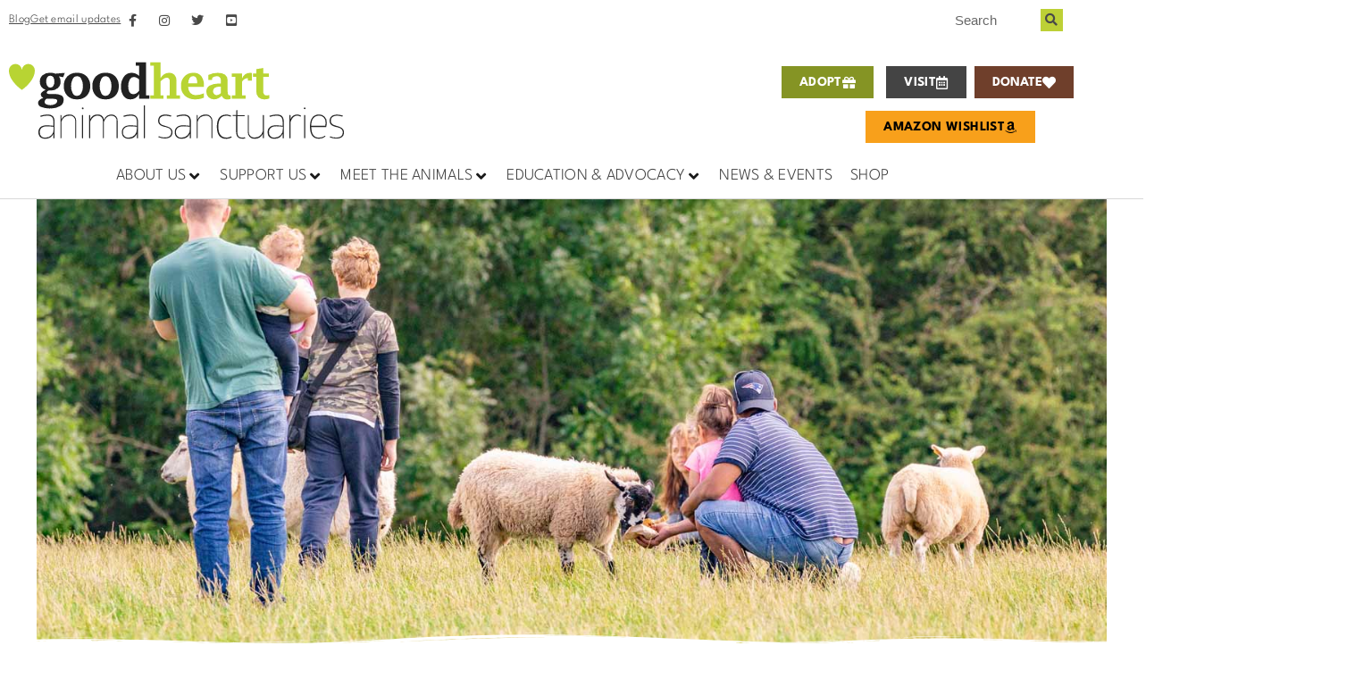

--- FILE ---
content_type: text/html; charset=UTF-8
request_url: https://www.goodheartanimalsanctuaries.com/category/uncategorised/page/3/
body_size: 28032
content:
<!doctype html>
<html lang="en-GB">
<head>
	<meta charset="UTF-8">
	<meta name="viewport" content="width=device-width, initial-scale=1">
	<link rel="profile" href="https://gmpg.org/xfn/11">
	<meta name='robots' content='index, follow, max-image-preview:large, max-snippet:-1, max-video-preview:-1' />

<!-- Google Tag Manager for WordPress by gtm4wp.com -->
<script data-cfasync="false" data-pagespeed-no-defer>
	var gtm4wp_datalayer_name = "dataLayer";
	var dataLayer = dataLayer || [];
</script>
<!-- End Google Tag Manager for WordPress by gtm4wp.com -->
	<!-- This site is optimized with the Yoast SEO plugin v26.7 - https://yoast.com/wordpress/plugins/seo/ -->
	<title>Uncategorised Archives &#060; Page 3 of 3 &#060; Goodheart Animal Sanctuaries</title>
	<link rel="canonical" href="https://www.goodheartanimalsanctuaries.com/category/uncategorised/page/3/" />
	<link rel="prev" href="https://www.goodheartanimalsanctuaries.com/category/uncategorised/page/2/" />
	<meta property="og:locale" content="en_GB" />
	<meta property="og:type" content="article" />
	<meta property="og:title" content="Uncategorised Archives &#060; Page 3 of 3 &#060; Goodheart Animal Sanctuaries" />
	<meta property="og:url" content="https://www.goodheartanimalsanctuaries.com/category/uncategorised/" />
	<meta property="og:site_name" content="Goodheart Animal Sanctuaries" />
	<meta name="twitter:card" content="summary_large_image" />
	<!-- / Yoast SEO plugin. -->


<link rel="alternate" type="application/rss+xml" title="Goodheart Animal Sanctuaries &raquo; Feed" href="https://www.goodheartanimalsanctuaries.com/feed/" />
<link rel="alternate" type="application/rss+xml" title="Goodheart Animal Sanctuaries &raquo; Comments Feed" href="https://www.goodheartanimalsanctuaries.com/comments/feed/" />
<link rel="alternate" type="application/rss+xml" title="Goodheart Animal Sanctuaries &raquo; Uncategorised Category Feed" href="https://www.goodheartanimalsanctuaries.com/category/uncategorised/feed/" />
		<!-- This site uses the Google Analytics by MonsterInsights plugin v9.11.1 - Using Analytics tracking - https://www.monsterinsights.com/ -->
							<script src="//www.googletagmanager.com/gtag/js?id=G-0WM60J0DHQ"  data-cfasync="false" data-wpfc-render="false" async></script>
			<script data-cfasync="false" data-wpfc-render="false">
				var mi_version = '9.11.1';
				var mi_track_user = true;
				var mi_no_track_reason = '';
								var MonsterInsightsDefaultLocations = {"page_location":"https:\/\/www.goodheartanimalsanctuaries.com\/category\/uncategorised\/page\/3\/"};
								if ( typeof MonsterInsightsPrivacyGuardFilter === 'function' ) {
					var MonsterInsightsLocations = (typeof MonsterInsightsExcludeQuery === 'object') ? MonsterInsightsPrivacyGuardFilter( MonsterInsightsExcludeQuery ) : MonsterInsightsPrivacyGuardFilter( MonsterInsightsDefaultLocations );
				} else {
					var MonsterInsightsLocations = (typeof MonsterInsightsExcludeQuery === 'object') ? MonsterInsightsExcludeQuery : MonsterInsightsDefaultLocations;
				}

								var disableStrs = [
										'ga-disable-G-0WM60J0DHQ',
									];

				/* Function to detect opted out users */
				function __gtagTrackerIsOptedOut() {
					for (var index = 0; index < disableStrs.length; index++) {
						if (document.cookie.indexOf(disableStrs[index] + '=true') > -1) {
							return true;
						}
					}

					return false;
				}

				/* Disable tracking if the opt-out cookie exists. */
				if (__gtagTrackerIsOptedOut()) {
					for (var index = 0; index < disableStrs.length; index++) {
						window[disableStrs[index]] = true;
					}
				}

				/* Opt-out function */
				function __gtagTrackerOptout() {
					for (var index = 0; index < disableStrs.length; index++) {
						document.cookie = disableStrs[index] + '=true; expires=Thu, 31 Dec 2099 23:59:59 UTC; path=/';
						window[disableStrs[index]] = true;
					}
				}

				if ('undefined' === typeof gaOptout) {
					function gaOptout() {
						__gtagTrackerOptout();
					}
				}
								window.dataLayer = window.dataLayer || [];

				window.MonsterInsightsDualTracker = {
					helpers: {},
					trackers: {},
				};
				if (mi_track_user) {
					function __gtagDataLayer() {
						dataLayer.push(arguments);
					}

					function __gtagTracker(type, name, parameters) {
						if (!parameters) {
							parameters = {};
						}

						if (parameters.send_to) {
							__gtagDataLayer.apply(null, arguments);
							return;
						}

						if (type === 'event') {
														parameters.send_to = monsterinsights_frontend.v4_id;
							var hookName = name;
							if (typeof parameters['event_category'] !== 'undefined') {
								hookName = parameters['event_category'] + ':' + name;
							}

							if (typeof MonsterInsightsDualTracker.trackers[hookName] !== 'undefined') {
								MonsterInsightsDualTracker.trackers[hookName](parameters);
							} else {
								__gtagDataLayer('event', name, parameters);
							}
							
						} else {
							__gtagDataLayer.apply(null, arguments);
						}
					}

					__gtagTracker('js', new Date());
					__gtagTracker('set', {
						'developer_id.dZGIzZG': true,
											});
					if ( MonsterInsightsLocations.page_location ) {
						__gtagTracker('set', MonsterInsightsLocations);
					}
										__gtagTracker('config', 'G-0WM60J0DHQ', {"forceSSL":"true","link_attribution":"true"} );
										window.gtag = __gtagTracker;										(function () {
						/* https://developers.google.com/analytics/devguides/collection/analyticsjs/ */
						/* ga and __gaTracker compatibility shim. */
						var noopfn = function () {
							return null;
						};
						var newtracker = function () {
							return new Tracker();
						};
						var Tracker = function () {
							return null;
						};
						var p = Tracker.prototype;
						p.get = noopfn;
						p.set = noopfn;
						p.send = function () {
							var args = Array.prototype.slice.call(arguments);
							args.unshift('send');
							__gaTracker.apply(null, args);
						};
						var __gaTracker = function () {
							var len = arguments.length;
							if (len === 0) {
								return;
							}
							var f = arguments[len - 1];
							if (typeof f !== 'object' || f === null || typeof f.hitCallback !== 'function') {
								if ('send' === arguments[0]) {
									var hitConverted, hitObject = false, action;
									if ('event' === arguments[1]) {
										if ('undefined' !== typeof arguments[3]) {
											hitObject = {
												'eventAction': arguments[3],
												'eventCategory': arguments[2],
												'eventLabel': arguments[4],
												'value': arguments[5] ? arguments[5] : 1,
											}
										}
									}
									if ('pageview' === arguments[1]) {
										if ('undefined' !== typeof arguments[2]) {
											hitObject = {
												'eventAction': 'page_view',
												'page_path': arguments[2],
											}
										}
									}
									if (typeof arguments[2] === 'object') {
										hitObject = arguments[2];
									}
									if (typeof arguments[5] === 'object') {
										Object.assign(hitObject, arguments[5]);
									}
									if ('undefined' !== typeof arguments[1].hitType) {
										hitObject = arguments[1];
										if ('pageview' === hitObject.hitType) {
											hitObject.eventAction = 'page_view';
										}
									}
									if (hitObject) {
										action = 'timing' === arguments[1].hitType ? 'timing_complete' : hitObject.eventAction;
										hitConverted = mapArgs(hitObject);
										__gtagTracker('event', action, hitConverted);
									}
								}
								return;
							}

							function mapArgs(args) {
								var arg, hit = {};
								var gaMap = {
									'eventCategory': 'event_category',
									'eventAction': 'event_action',
									'eventLabel': 'event_label',
									'eventValue': 'event_value',
									'nonInteraction': 'non_interaction',
									'timingCategory': 'event_category',
									'timingVar': 'name',
									'timingValue': 'value',
									'timingLabel': 'event_label',
									'page': 'page_path',
									'location': 'page_location',
									'title': 'page_title',
									'referrer' : 'page_referrer',
								};
								for (arg in args) {
																		if (!(!args.hasOwnProperty(arg) || !gaMap.hasOwnProperty(arg))) {
										hit[gaMap[arg]] = args[arg];
									} else {
										hit[arg] = args[arg];
									}
								}
								return hit;
							}

							try {
								f.hitCallback();
							} catch (ex) {
							}
						};
						__gaTracker.create = newtracker;
						__gaTracker.getByName = newtracker;
						__gaTracker.getAll = function () {
							return [];
						};
						__gaTracker.remove = noopfn;
						__gaTracker.loaded = true;
						window['__gaTracker'] = __gaTracker;
					})();
									} else {
										console.log("");
					(function () {
						function __gtagTracker() {
							return null;
						}

						window['__gtagTracker'] = __gtagTracker;
						window['gtag'] = __gtagTracker;
					})();
									}
			</script>
							<!-- / Google Analytics by MonsterInsights -->
		<style id='wp-img-auto-sizes-contain-inline-css'>
img:is([sizes=auto i],[sizes^="auto," i]){contain-intrinsic-size:3000px 1500px}
/*# sourceURL=wp-img-auto-sizes-contain-inline-css */
</style>
<link rel='stylesheet' id='hello-elementor-theme-style-css' href='https://www.goodheartanimalsanctuaries.com/wp-content/themes/hello-elementor/theme.min.css?ver=3.2.1' media='all' />
<link rel='stylesheet' id='jet-menu-hello-css' href='https://www.goodheartanimalsanctuaries.com/wp-content/plugins/jet-menu/integration/themes/hello-elementor/assets/css/style.css?ver=2.4.18' media='all' />
<style id='wp-emoji-styles-inline-css'>

	img.wp-smiley, img.emoji {
		display: inline !important;
		border: none !important;
		box-shadow: none !important;
		height: 1em !important;
		width: 1em !important;
		margin: 0 0.07em !important;
		vertical-align: -0.1em !important;
		background: none !important;
		padding: 0 !important;
	}
/*# sourceURL=wp-emoji-styles-inline-css */
</style>
<style id='global-styles-inline-css'>
:root{--wp--preset--aspect-ratio--square: 1;--wp--preset--aspect-ratio--4-3: 4/3;--wp--preset--aspect-ratio--3-4: 3/4;--wp--preset--aspect-ratio--3-2: 3/2;--wp--preset--aspect-ratio--2-3: 2/3;--wp--preset--aspect-ratio--16-9: 16/9;--wp--preset--aspect-ratio--9-16: 9/16;--wp--preset--color--black: #000000;--wp--preset--color--cyan-bluish-gray: #abb8c3;--wp--preset--color--white: #ffffff;--wp--preset--color--pale-pink: #f78da7;--wp--preset--color--vivid-red: #cf2e2e;--wp--preset--color--luminous-vivid-orange: #ff6900;--wp--preset--color--luminous-vivid-amber: #fcb900;--wp--preset--color--light-green-cyan: #7bdcb5;--wp--preset--color--vivid-green-cyan: #00d084;--wp--preset--color--pale-cyan-blue: #8ed1fc;--wp--preset--color--vivid-cyan-blue: #0693e3;--wp--preset--color--vivid-purple: #9b51e0;--wp--preset--gradient--vivid-cyan-blue-to-vivid-purple: linear-gradient(135deg,rgb(6,147,227) 0%,rgb(155,81,224) 100%);--wp--preset--gradient--light-green-cyan-to-vivid-green-cyan: linear-gradient(135deg,rgb(122,220,180) 0%,rgb(0,208,130) 100%);--wp--preset--gradient--luminous-vivid-amber-to-luminous-vivid-orange: linear-gradient(135deg,rgb(252,185,0) 0%,rgb(255,105,0) 100%);--wp--preset--gradient--luminous-vivid-orange-to-vivid-red: linear-gradient(135deg,rgb(255,105,0) 0%,rgb(207,46,46) 100%);--wp--preset--gradient--very-light-gray-to-cyan-bluish-gray: linear-gradient(135deg,rgb(238,238,238) 0%,rgb(169,184,195) 100%);--wp--preset--gradient--cool-to-warm-spectrum: linear-gradient(135deg,rgb(74,234,220) 0%,rgb(151,120,209) 20%,rgb(207,42,186) 40%,rgb(238,44,130) 60%,rgb(251,105,98) 80%,rgb(254,248,76) 100%);--wp--preset--gradient--blush-light-purple: linear-gradient(135deg,rgb(255,206,236) 0%,rgb(152,150,240) 100%);--wp--preset--gradient--blush-bordeaux: linear-gradient(135deg,rgb(254,205,165) 0%,rgb(254,45,45) 50%,rgb(107,0,62) 100%);--wp--preset--gradient--luminous-dusk: linear-gradient(135deg,rgb(255,203,112) 0%,rgb(199,81,192) 50%,rgb(65,88,208) 100%);--wp--preset--gradient--pale-ocean: linear-gradient(135deg,rgb(255,245,203) 0%,rgb(182,227,212) 50%,rgb(51,167,181) 100%);--wp--preset--gradient--electric-grass: linear-gradient(135deg,rgb(202,248,128) 0%,rgb(113,206,126) 100%);--wp--preset--gradient--midnight: linear-gradient(135deg,rgb(2,3,129) 0%,rgb(40,116,252) 100%);--wp--preset--font-size--small: 13px;--wp--preset--font-size--medium: 20px;--wp--preset--font-size--large: 36px;--wp--preset--font-size--x-large: 42px;--wp--preset--spacing--20: 0.44rem;--wp--preset--spacing--30: 0.67rem;--wp--preset--spacing--40: 1rem;--wp--preset--spacing--50: 1.5rem;--wp--preset--spacing--60: 2.25rem;--wp--preset--spacing--70: 3.38rem;--wp--preset--spacing--80: 5.06rem;--wp--preset--shadow--natural: 6px 6px 9px rgba(0, 0, 0, 0.2);--wp--preset--shadow--deep: 12px 12px 50px rgba(0, 0, 0, 0.4);--wp--preset--shadow--sharp: 6px 6px 0px rgba(0, 0, 0, 0.2);--wp--preset--shadow--outlined: 6px 6px 0px -3px rgb(255, 255, 255), 6px 6px rgb(0, 0, 0);--wp--preset--shadow--crisp: 6px 6px 0px rgb(0, 0, 0);}:root { --wp--style--global--content-size: 800px;--wp--style--global--wide-size: 1200px; }:where(body) { margin: 0; }.wp-site-blocks > .alignleft { float: left; margin-right: 2em; }.wp-site-blocks > .alignright { float: right; margin-left: 2em; }.wp-site-blocks > .aligncenter { justify-content: center; margin-left: auto; margin-right: auto; }:where(.wp-site-blocks) > * { margin-block-start: 24px; margin-block-end: 0; }:where(.wp-site-blocks) > :first-child { margin-block-start: 0; }:where(.wp-site-blocks) > :last-child { margin-block-end: 0; }:root { --wp--style--block-gap: 24px; }:root :where(.is-layout-flow) > :first-child{margin-block-start: 0;}:root :where(.is-layout-flow) > :last-child{margin-block-end: 0;}:root :where(.is-layout-flow) > *{margin-block-start: 24px;margin-block-end: 0;}:root :where(.is-layout-constrained) > :first-child{margin-block-start: 0;}:root :where(.is-layout-constrained) > :last-child{margin-block-end: 0;}:root :where(.is-layout-constrained) > *{margin-block-start: 24px;margin-block-end: 0;}:root :where(.is-layout-flex){gap: 24px;}:root :where(.is-layout-grid){gap: 24px;}.is-layout-flow > .alignleft{float: left;margin-inline-start: 0;margin-inline-end: 2em;}.is-layout-flow > .alignright{float: right;margin-inline-start: 2em;margin-inline-end: 0;}.is-layout-flow > .aligncenter{margin-left: auto !important;margin-right: auto !important;}.is-layout-constrained > .alignleft{float: left;margin-inline-start: 0;margin-inline-end: 2em;}.is-layout-constrained > .alignright{float: right;margin-inline-start: 2em;margin-inline-end: 0;}.is-layout-constrained > .aligncenter{margin-left: auto !important;margin-right: auto !important;}.is-layout-constrained > :where(:not(.alignleft):not(.alignright):not(.alignfull)){max-width: var(--wp--style--global--content-size);margin-left: auto !important;margin-right: auto !important;}.is-layout-constrained > .alignwide{max-width: var(--wp--style--global--wide-size);}body .is-layout-flex{display: flex;}.is-layout-flex{flex-wrap: wrap;align-items: center;}.is-layout-flex > :is(*, div){margin: 0;}body .is-layout-grid{display: grid;}.is-layout-grid > :is(*, div){margin: 0;}body{padding-top: 0px;padding-right: 0px;padding-bottom: 0px;padding-left: 0px;}a:where(:not(.wp-element-button)){text-decoration: underline;}:root :where(.wp-element-button, .wp-block-button__link){background-color: #32373c;border-width: 0;color: #fff;font-family: inherit;font-size: inherit;font-style: inherit;font-weight: inherit;letter-spacing: inherit;line-height: inherit;padding-top: calc(0.667em + 2px);padding-right: calc(1.333em + 2px);padding-bottom: calc(0.667em + 2px);padding-left: calc(1.333em + 2px);text-decoration: none;text-transform: inherit;}.has-black-color{color: var(--wp--preset--color--black) !important;}.has-cyan-bluish-gray-color{color: var(--wp--preset--color--cyan-bluish-gray) !important;}.has-white-color{color: var(--wp--preset--color--white) !important;}.has-pale-pink-color{color: var(--wp--preset--color--pale-pink) !important;}.has-vivid-red-color{color: var(--wp--preset--color--vivid-red) !important;}.has-luminous-vivid-orange-color{color: var(--wp--preset--color--luminous-vivid-orange) !important;}.has-luminous-vivid-amber-color{color: var(--wp--preset--color--luminous-vivid-amber) !important;}.has-light-green-cyan-color{color: var(--wp--preset--color--light-green-cyan) !important;}.has-vivid-green-cyan-color{color: var(--wp--preset--color--vivid-green-cyan) !important;}.has-pale-cyan-blue-color{color: var(--wp--preset--color--pale-cyan-blue) !important;}.has-vivid-cyan-blue-color{color: var(--wp--preset--color--vivid-cyan-blue) !important;}.has-vivid-purple-color{color: var(--wp--preset--color--vivid-purple) !important;}.has-black-background-color{background-color: var(--wp--preset--color--black) !important;}.has-cyan-bluish-gray-background-color{background-color: var(--wp--preset--color--cyan-bluish-gray) !important;}.has-white-background-color{background-color: var(--wp--preset--color--white) !important;}.has-pale-pink-background-color{background-color: var(--wp--preset--color--pale-pink) !important;}.has-vivid-red-background-color{background-color: var(--wp--preset--color--vivid-red) !important;}.has-luminous-vivid-orange-background-color{background-color: var(--wp--preset--color--luminous-vivid-orange) !important;}.has-luminous-vivid-amber-background-color{background-color: var(--wp--preset--color--luminous-vivid-amber) !important;}.has-light-green-cyan-background-color{background-color: var(--wp--preset--color--light-green-cyan) !important;}.has-vivid-green-cyan-background-color{background-color: var(--wp--preset--color--vivid-green-cyan) !important;}.has-pale-cyan-blue-background-color{background-color: var(--wp--preset--color--pale-cyan-blue) !important;}.has-vivid-cyan-blue-background-color{background-color: var(--wp--preset--color--vivid-cyan-blue) !important;}.has-vivid-purple-background-color{background-color: var(--wp--preset--color--vivid-purple) !important;}.has-black-border-color{border-color: var(--wp--preset--color--black) !important;}.has-cyan-bluish-gray-border-color{border-color: var(--wp--preset--color--cyan-bluish-gray) !important;}.has-white-border-color{border-color: var(--wp--preset--color--white) !important;}.has-pale-pink-border-color{border-color: var(--wp--preset--color--pale-pink) !important;}.has-vivid-red-border-color{border-color: var(--wp--preset--color--vivid-red) !important;}.has-luminous-vivid-orange-border-color{border-color: var(--wp--preset--color--luminous-vivid-orange) !important;}.has-luminous-vivid-amber-border-color{border-color: var(--wp--preset--color--luminous-vivid-amber) !important;}.has-light-green-cyan-border-color{border-color: var(--wp--preset--color--light-green-cyan) !important;}.has-vivid-green-cyan-border-color{border-color: var(--wp--preset--color--vivid-green-cyan) !important;}.has-pale-cyan-blue-border-color{border-color: var(--wp--preset--color--pale-cyan-blue) !important;}.has-vivid-cyan-blue-border-color{border-color: var(--wp--preset--color--vivid-cyan-blue) !important;}.has-vivid-purple-border-color{border-color: var(--wp--preset--color--vivid-purple) !important;}.has-vivid-cyan-blue-to-vivid-purple-gradient-background{background: var(--wp--preset--gradient--vivid-cyan-blue-to-vivid-purple) !important;}.has-light-green-cyan-to-vivid-green-cyan-gradient-background{background: var(--wp--preset--gradient--light-green-cyan-to-vivid-green-cyan) !important;}.has-luminous-vivid-amber-to-luminous-vivid-orange-gradient-background{background: var(--wp--preset--gradient--luminous-vivid-amber-to-luminous-vivid-orange) !important;}.has-luminous-vivid-orange-to-vivid-red-gradient-background{background: var(--wp--preset--gradient--luminous-vivid-orange-to-vivid-red) !important;}.has-very-light-gray-to-cyan-bluish-gray-gradient-background{background: var(--wp--preset--gradient--very-light-gray-to-cyan-bluish-gray) !important;}.has-cool-to-warm-spectrum-gradient-background{background: var(--wp--preset--gradient--cool-to-warm-spectrum) !important;}.has-blush-light-purple-gradient-background{background: var(--wp--preset--gradient--blush-light-purple) !important;}.has-blush-bordeaux-gradient-background{background: var(--wp--preset--gradient--blush-bordeaux) !important;}.has-luminous-dusk-gradient-background{background: var(--wp--preset--gradient--luminous-dusk) !important;}.has-pale-ocean-gradient-background{background: var(--wp--preset--gradient--pale-ocean) !important;}.has-electric-grass-gradient-background{background: var(--wp--preset--gradient--electric-grass) !important;}.has-midnight-gradient-background{background: var(--wp--preset--gradient--midnight) !important;}.has-small-font-size{font-size: var(--wp--preset--font-size--small) !important;}.has-medium-font-size{font-size: var(--wp--preset--font-size--medium) !important;}.has-large-font-size{font-size: var(--wp--preset--font-size--large) !important;}.has-x-large-font-size{font-size: var(--wp--preset--font-size--x-large) !important;}
:root :where(.wp-block-pullquote){font-size: 1.5em;line-height: 1.6;}
/*# sourceURL=global-styles-inline-css */
</style>
<link rel='stylesheet' id='hello-elementor-css' href='https://www.goodheartanimalsanctuaries.com/wp-content/themes/hello-elementor/style.min.css?ver=3.2.1' media='all' />
<link rel='stylesheet' id='hello-elementor-header-footer-css' href='https://www.goodheartanimalsanctuaries.com/wp-content/themes/hello-elementor/header-footer.min.css?ver=3.2.1' media='all' />
<link rel='stylesheet' id='jet-menu-public-styles-css' href='https://www.goodheartanimalsanctuaries.com/wp-content/plugins/jet-menu/assets/public/css/public.css?ver=2.4.18' media='all' />
<link rel='stylesheet' id='elementor-frontend-css' href='https://www.goodheartanimalsanctuaries.com/wp-content/plugins/elementor/assets/css/frontend.min.css?ver=3.34.0' media='all' />
<style id='elementor-frontend-inline-css'>
.elementor-13096 .elementor-element.elementor-element-3db5d121:not(.elementor-motion-effects-element-type-background), .elementor-13096 .elementor-element.elementor-element-3db5d121 > .elementor-motion-effects-container > .elementor-motion-effects-layer{background-image:url("https://www.goodheartanimalsanctuaries.com/wp-content/uploads/2021/09/Visit-Us.jpg");}
/*# sourceURL=elementor-frontend-inline-css */
</style>
<link rel='stylesheet' id='widget-icon-list-css' href='https://www.goodheartanimalsanctuaries.com/wp-content/plugins/elementor/assets/css/widget-icon-list.min.css?ver=3.34.0' media='all' />
<link rel='stylesheet' id='widget-search-form-css' href='https://www.goodheartanimalsanctuaries.com/wp-content/plugins/elementor-pro/assets/css/widget-search-form.min.css?ver=3.34.0' media='all' />
<link rel='stylesheet' id='elementor-icons-shared-0-css' href='https://www.goodheartanimalsanctuaries.com/wp-content/plugins/elementor/assets/lib/font-awesome/css/fontawesome.min.css?ver=5.15.3' media='all' />
<link rel='stylesheet' id='elementor-icons-fa-solid-css' href='https://www.goodheartanimalsanctuaries.com/wp-content/plugins/elementor/assets/lib/font-awesome/css/solid.min.css?ver=5.15.3' media='all' />
<link rel='stylesheet' id='widget-image-css' href='https://www.goodheartanimalsanctuaries.com/wp-content/plugins/elementor/assets/css/widget-image.min.css?ver=3.34.0' media='all' />
<link rel='stylesheet' id='widget-nav-menu-css' href='https://www.goodheartanimalsanctuaries.com/wp-content/plugins/elementor-pro/assets/css/widget-nav-menu.min.css?ver=3.34.0' media='all' />
<link rel='stylesheet' id='widget-spacer-css' href='https://www.goodheartanimalsanctuaries.com/wp-content/plugins/elementor/assets/css/widget-spacer.min.css?ver=3.34.0' media='all' />
<link rel='stylesheet' id='e-shapes-css' href='https://www.goodheartanimalsanctuaries.com/wp-content/plugins/elementor/assets/css/conditionals/shapes.min.css?ver=3.34.0' media='all' />
<link rel='stylesheet' id='widget-heading-css' href='https://www.goodheartanimalsanctuaries.com/wp-content/plugins/elementor/assets/css/widget-heading.min.css?ver=3.34.0' media='all' />
<link rel='stylesheet' id='widget-breadcrumbs-css' href='https://www.goodheartanimalsanctuaries.com/wp-content/plugins/elementor-pro/assets/css/widget-breadcrumbs.min.css?ver=3.34.0' media='all' />
<link rel='stylesheet' id='widget-divider-css' href='https://www.goodheartanimalsanctuaries.com/wp-content/plugins/elementor/assets/css/widget-divider.min.css?ver=3.34.0' media='all' />
<link rel='stylesheet' id='elementor-icons-css' href='https://www.goodheartanimalsanctuaries.com/wp-content/plugins/elementor/assets/lib/eicons/css/elementor-icons.min.css?ver=5.45.0' media='all' />
<link rel='stylesheet' id='elementor-post-13-css' href='https://www.goodheartanimalsanctuaries.com/wp-content/uploads/elementor/css/post-13.css?ver=1767787525' media='all' />
<link rel='stylesheet' id='jet-tricks-frontend-css' href='https://www.goodheartanimalsanctuaries.com/wp-content/plugins/jet-tricks/assets/css/jet-tricks-frontend.css?ver=1.5.9' media='all' />
<link rel='stylesheet' id='elementor-post-13096-css' href='https://www.goodheartanimalsanctuaries.com/wp-content/uploads/elementor/css/post-13096.css?ver=1767787527' media='all' />
<link rel='stylesheet' id='elementor-post-80-css' href='https://www.goodheartanimalsanctuaries.com/wp-content/uploads/elementor/css/post-80.css?ver=1767787525' media='all' />
<link rel='stylesheet' id='rtrs-app-css' href='https://www.goodheartanimalsanctuaries.com/wp-content/plugins/review-schema/assets/css/app.min.css?ver=2.2.6' media='all' />
<link rel='stylesheet' id='rtrs-sc-css' href='https://www.goodheartanimalsanctuaries.com/wp-content/uploads/review-schema/sc.css?ver=1686057296' media='all' />
<link rel='stylesheet' id='elementor-gf-local-leaguespartan-css' href='https://www.goodheartanimalsanctuaries.com/wp-content/uploads/elementor/google-fonts/css/leaguespartan.css?ver=1743588866' media='all' />
<link rel='stylesheet' id='elementor-gf-local-roboto-css' href='https://www.goodheartanimalsanctuaries.com/wp-content/uploads/elementor/google-fonts/css/roboto.css?ver=1743588873' media='all' />
<link rel='stylesheet' id='elementor-gf-local-loveyalikeasister-css' href='https://www.goodheartanimalsanctuaries.com/wp-content/uploads/elementor/google-fonts/css/loveyalikeasister.css?ver=1743588874' media='all' />
<link rel='stylesheet' id='elementor-gf-local-arbutusslab-css' href='https://www.goodheartanimalsanctuaries.com/wp-content/uploads/elementor/google-fonts/css/arbutusslab.css?ver=1743588874' media='all' />
<link rel='stylesheet' id='elementor-icons-fa-brands-css' href='https://www.goodheartanimalsanctuaries.com/wp-content/plugins/elementor/assets/lib/font-awesome/css/brands.min.css?ver=5.15.3' media='all' />
<link rel='stylesheet' id='elementor-icons-fa-regular-css' href='https://www.goodheartanimalsanctuaries.com/wp-content/plugins/elementor/assets/lib/font-awesome/css/regular.min.css?ver=5.15.3' media='all' />
<script src="https://www.goodheartanimalsanctuaries.com/wp-content/plugins/google-analytics-for-wordpress/assets/js/frontend-gtag.min.js?ver=9.11.1" id="monsterinsights-frontend-script-js" async data-wp-strategy="async"></script>
<script data-cfasync="false" data-wpfc-render="false" id='monsterinsights-frontend-script-js-extra'>var monsterinsights_frontend = {"js_events_tracking":"true","download_extensions":"doc,pdf,ppt,zip,xls,docx,pptx,xlsx","inbound_paths":"[{\"path\":\"\\\/go\\\/\",\"label\":\"affiliate\"},{\"path\":\"\\\/recommend\\\/\",\"label\":\"affiliate\"}]","home_url":"https:\/\/www.goodheartanimalsanctuaries.com","hash_tracking":"false","v4_id":"G-0WM60J0DHQ"};</script>
<script src="https://www.goodheartanimalsanctuaries.com/wp-includes/js/jquery/jquery.min.js?ver=3.7.1" id="jquery-core-js"></script>
<script src="https://www.goodheartanimalsanctuaries.com/wp-includes/js/jquery/jquery-migrate.min.js?ver=3.4.1" id="jquery-migrate-js"></script>
<link rel="https://api.w.org/" href="https://www.goodheartanimalsanctuaries.com/wp-json/" /><link rel="alternate" title="JSON" type="application/json" href="https://www.goodheartanimalsanctuaries.com/wp-json/wp/v2/categories/1" /><link rel="EditURI" type="application/rsd+xml" title="RSD" href="https://www.goodheartanimalsanctuaries.com/xmlrpc.php?rsd" />
<meta name="generator" content="WordPress 6.9" />
<script type="application/ld+json">
{
  "@context": "https://schema.org",
  "@type": "Organization",
  "name": "Goodheart Animal Sanctuaries",
  "url": "https://www.goodheartanimalsanctuaries.com/",
  "aggregateRating": {
    "@type": "AggregateRating",
    "ratingValue": "4.9",
    "reviewCount": "96"
  }
}
</script>
<!-- Stream WordPress user activity plugin v4.1.1 -->

<!-- Google Tag Manager for WordPress by gtm4wp.com -->
<!-- GTM Container placement set to footer -->
<script data-cfasync="false" data-pagespeed-no-defer>
	var dataLayer_content = {"pagePostType":"post","pagePostType2":"category-post","pageCategory":["uncategorised"]};
	dataLayer.push( dataLayer_content );
</script>
<script data-cfasync="false" data-pagespeed-no-defer>
(function(w,d,s,l,i){w[l]=w[l]||[];w[l].push({'gtm.start':
new Date().getTime(),event:'gtm.js'});var f=d.getElementsByTagName(s)[0],
j=d.createElement(s),dl=l!='dataLayer'?'&l='+l:'';j.async=true;j.src=
'//www.googletagmanager.com/gtm.js?id='+i+dl;f.parentNode.insertBefore(j,f);
})(window,document,'script','dataLayer','GTM-TJRPZQ7');
</script>
<!-- End Google Tag Manager for WordPress by gtm4wp.com --><meta name="generator" content="Elementor 3.34.0; features: additional_custom_breakpoints; settings: css_print_method-external, google_font-enabled, font_display-auto">
<!-- Google tag (gtag.js) -->
<script async src="https://www.googletagmanager.com/gtag/js?id=G-9EYMDTJDDN"></script>
<script>
  window.dataLayer = window.dataLayer || [];
  function gtag(){dataLayer.push(arguments);}
  gtag('js', new Date());

  gtag('config', 'G-9EYMDTJDDN');
	gtag('config', 'UA-111354735-1');
	gtag('config', 'GTM-TJRPZQ7');

	
</script>
<script async src="https://www.googletagmanager.com/gtag/js?id=G-9EYMDTJDDN"></script>
<script>
    window.dataLayer = window.dataLayer || [];
    function gtag(){dataLayer.push(arguments);}
    gtag('js', new Date());
    gtag('set', 'linker', {'domains': ['tickettailor.com']});
    gtag('config', 'G-9EYMDTJDDN');
</script>

<!-- Meta Pixel Code -->
<script type="text/plain" data-cli-class="cli-blocker-script"  data-cli-script-type="non-necessary" data-cli-block="true"  data-cli-element-position="head">
!function(f,b,e,v,n,t,s){if(f.fbq)return;n=f.fbq=function(){n.callMethod?
n.callMethod.apply(n,arguments):n.queue.push(arguments)};if(!f._fbq)f._fbq=n;
n.push=n;n.loaded=!0;n.version='2.0';n.queue=[];t=b.createElement(e);t.async=!0;
t.src=v;s=b.getElementsByTagName(e)[0];s.parentNode.insertBefore(t,s)}(window,
document,'script','https://connect.facebook.net/en_US/fbevents.js');
</script>
<!-- End Meta Pixel Code -->
<script type="text/plain" data-cli-class="cli-blocker-script"  data-cli-script-type="non-necessary" data-cli-block="true"  data-cli-element-position="head">var url = window.location.origin + '?ob=open-bridge';
            fbq('set', 'openbridge', '5381268301947527', url);
fbq('init', '5381268301947527', {}, {
    "agent": "wordpress-6.9-4.1.5"
})</script><script type="text/plain" data-cli-class="cli-blocker-script"  data-cli-script-type="non-necessary" data-cli-block="true"  data-cli-element-position="head">
    fbq('track', 'PageView', []);
  </script>			<style>
				.e-con.e-parent:nth-of-type(n+4):not(.e-lazyloaded):not(.e-no-lazyload),
				.e-con.e-parent:nth-of-type(n+4):not(.e-lazyloaded):not(.e-no-lazyload) * {
					background-image: none !important;
				}
				@media screen and (max-height: 1024px) {
					.e-con.e-parent:nth-of-type(n+3):not(.e-lazyloaded):not(.e-no-lazyload),
					.e-con.e-parent:nth-of-type(n+3):not(.e-lazyloaded):not(.e-no-lazyload) * {
						background-image: none !important;
					}
				}
				@media screen and (max-height: 640px) {
					.e-con.e-parent:nth-of-type(n+2):not(.e-lazyloaded):not(.e-no-lazyload),
					.e-con.e-parent:nth-of-type(n+2):not(.e-lazyloaded):not(.e-no-lazyload) * {
						background-image: none !important;
					}
				}
			</style>
			<link rel="icon" href="https://www.goodheartanimalsanctuaries.com/wp-content/uploads/2020/04/goodheart-animal-sanctuaries-logo-heart-150x150.png" sizes="32x32" />
<link rel="icon" href="https://www.goodheartanimalsanctuaries.com/wp-content/uploads/2020/04/goodheart-animal-sanctuaries-logo-heart.png" sizes="192x192" />
<link rel="apple-touch-icon" href="https://www.goodheartanimalsanctuaries.com/wp-content/uploads/2020/04/goodheart-animal-sanctuaries-logo-heart.png" />
<meta name="msapplication-TileImage" content="https://www.goodheartanimalsanctuaries.com/wp-content/uploads/2020/04/goodheart-animal-sanctuaries-logo-heart.png" />
</head>
<body class="archive paged category category-uncategorised category-1 wp-custom-logo wp-embed-responsive paged-3 category-paged-3 wp-theme-hello-elementor jet-mega-menu-location elementor-default elementor-kit-13">


<!-- Meta Pixel Code -->
<noscript>
<img height="1" width="1" style="display:none" alt="fbpx"
src="https://www.facebook.com/tr?id=5381268301947527&ev=PageView&noscript=1" />
</noscript>
<!-- End Meta Pixel Code -->

<a class="skip-link screen-reader-text" href="#content">Skip to content</a>

		<header data-elementor-type="header" data-elementor-id="13096" class="elementor elementor-13096 elementor-location-header" data-elementor-post-type="elementor_library">
					<section class="elementor-section elementor-top-section elementor-element elementor-element-53383a9f elementor-section-content-middle elementor-section-height-min-height elementor-section-items-stretch Jet_Menu elementor-hidden-tablet elementor-hidden-mobile elementor-section-boxed elementor-section-height-default" data-id="53383a9f" data-element_type="section" id="Jet_Menu" data-settings="{&quot;background_background&quot;:&quot;classic&quot;}">
						<div class="elementor-container elementor-column-gap-no">
					<div class="elementor-column elementor-col-100 elementor-top-column elementor-element elementor-element-41e4ea02" data-id="41e4ea02" data-element_type="column">
			<div class="elementor-widget-wrap elementor-element-populated">
						<section class="elementor-section elementor-inner-section elementor-element elementor-element-55b0b85 elementor-section-boxed elementor-section-height-default elementor-section-height-default" data-id="55b0b85" data-element_type="section" data-settings="{&quot;background_background&quot;:&quot;classic&quot;}">
						<div class="elementor-container elementor-column-gap-default">
					<div class="elementor-column elementor-col-50 elementor-inner-column elementor-element elementor-element-463c220c" data-id="463c220c" data-element_type="column" data-settings="{&quot;background_background&quot;:&quot;classic&quot;}">
			<div class="elementor-widget-wrap elementor-element-populated">
						<div class="elementor-element elementor-element-6e8aea3c elementor-icon-list--layout-inline elementor-align-end elementor-tablet-align-start elementor-mobile-align-center elementor-list-item-link-full_width elementor-widget elementor-widget-icon-list" data-id="6e8aea3c" data-element_type="widget" data-widget_type="icon-list.default">
				<div class="elementor-widget-container">
							<ul class="elementor-icon-list-items elementor-inline-items">
							<li class="elementor-icon-list-item elementor-inline-item">
											<a href="https://www.goodheartanimalsanctuaries.com/news/">

											<span class="elementor-icon-list-text"><u>Blog</u></span>
											</a>
									</li>
								<li class="elementor-icon-list-item elementor-inline-item">
											<a href="https://www.goodheartanimalsanctuaries.com/be-part-of-it/stay-informed/">

											<span class="elementor-icon-list-text"><u>Get email updates</u></span>
											</a>
									</li>
								<li class="elementor-icon-list-item elementor-inline-item">
											<a href="https://www.facebook.com/goodheartanimalsanctuaries/" target="_blank">

												<span class="elementor-icon-list-icon">
							<i aria-hidden="true" class="fab fa-facebook-f"></i>						</span>
										<span class="elementor-icon-list-text"></span>
											</a>
									</li>
								<li class="elementor-icon-list-item elementor-inline-item">
											<a href="https://instagram.com/Goodheartanimalsanctuaries" target="_blank">

												<span class="elementor-icon-list-icon">
							<i aria-hidden="true" class="fab fa-instagram"></i>						</span>
										<span class="elementor-icon-list-text"></span>
											</a>
									</li>
								<li class="elementor-icon-list-item elementor-inline-item">
											<a href="https://twitter.com/GoodHeartsanct" target="_blank">

												<span class="elementor-icon-list-icon">
							<i aria-hidden="true" class="fab fa-twitter"></i>						</span>
										<span class="elementor-icon-list-text"></span>
											</a>
									</li>
								<li class="elementor-icon-list-item elementor-inline-item">
											<a href="https://www.youtube.com/channel/UCgeX9s-N9-r9l3BlC7-cQxw" target="_blank">

												<span class="elementor-icon-list-icon">
							<i aria-hidden="true" class="fab fa-youtube-square"></i>						</span>
										<span class="elementor-icon-list-text"></span>
											</a>
									</li>
						</ul>
						</div>
				</div>
					</div>
		</div>
				<div class="elementor-column elementor-col-50 elementor-inner-column elementor-element elementor-element-163c0322" data-id="163c0322" data-element_type="column">
			<div class="elementor-widget-wrap elementor-element-populated">
						<div class="elementor-element elementor-element-274276dd elementor-search-form--skin-classic elementor-search-form--button-type-icon elementor-search-form--icon-search elementor-widget elementor-widget-search-form" data-id="274276dd" data-element_type="widget" data-settings="{&quot;skin&quot;:&quot;classic&quot;}" data-widget_type="search-form.default">
				<div class="elementor-widget-container">
							<search role="search">
			<form class="elementor-search-form" action="https://www.goodheartanimalsanctuaries.com" method="get">
												<div class="elementor-search-form__container">
					<label class="elementor-screen-only" for="elementor-search-form-274276dd">Search</label>

					
					<input id="elementor-search-form-274276dd" placeholder="Search" class="elementor-search-form__input" type="search" name="s" value="">
					
											<button class="elementor-search-form__submit" type="submit" aria-label="Search">
															<i aria-hidden="true" class="fas fa-search"></i>													</button>
					
									</div>
			</form>
		</search>
						</div>
				</div>
					</div>
		</div>
					</div>
		</section>
				<section class="elementor-section elementor-inner-section elementor-element elementor-element-1ba65544 elementor-section-height-min-height elementor-section-content-space-evenly elementor-section-boxed elementor-section-height-default" data-id="1ba65544" data-element_type="section">
						<div class="elementor-container elementor-column-gap-default">
					<div class="elementor-column elementor-col-50 elementor-inner-column elementor-element elementor-element-5cfa1d1c" data-id="5cfa1d1c" data-element_type="column">
			<div class="elementor-widget-wrap elementor-element-populated">
						<div class="elementor-element elementor-element-6aa90c3b elementor-widget elementor-widget-image" data-id="6aa90c3b" data-element_type="widget" data-widget_type="image.default">
				<div class="elementor-widget-container">
																<a href="https://www.goodheartanimalsanctuaries.com">
							<img src="https://www.goodheartanimalsanctuaries.com/wp-content/uploads/2022/10/logo-site-1.svg" title="logo-site.svg" alt="logo-site.svg" loading="lazy" />								</a>
															</div>
				</div>
					</div>
		</div>
				<div class="elementor-column elementor-col-50 elementor-inner-column elementor-element elementor-element-4ea7aecf" data-id="4ea7aecf" data-element_type="column">
			<div class="elementor-widget-wrap elementor-element-populated">
						<section class="elementor-section elementor-inner-section elementor-element elementor-element-7690be72 elementor-section-full_width elementor-section-height-default elementor-section-height-default" data-id="7690be72" data-element_type="section">
						<div class="elementor-container elementor-column-gap-no">
					<div class="elementor-column elementor-col-20 elementor-inner-column elementor-element elementor-element-d8be275" data-id="d8be275" data-element_type="column">
			<div class="elementor-widget-wrap">
							</div>
		</div>
				<div class="elementor-column elementor-col-20 elementor-inner-column elementor-element elementor-element-e4d73e3" data-id="e4d73e3" data-element_type="column">
			<div class="elementor-widget-wrap">
							</div>
		</div>
				<div class="elementor-column elementor-col-20 elementor-inner-column elementor-element elementor-element-dbd9048" data-id="dbd9048" data-element_type="column">
			<div class="elementor-widget-wrap elementor-element-populated">
						<div class="elementor-element elementor-element-2f7096a elementor-align-center elementor-tablet-align-justify elementor-widget__width-initial elementor-widget elementor-widget-button" data-id="2f7096a" data-element_type="widget" data-widget_type="button.default">
				<div class="elementor-widget-container">
									<div class="elementor-button-wrapper">
					<a class="elementor-button elementor-button-link elementor-size-xs" href="https://www.goodheartanimalsanctuaries.com/adopt/">
						<span class="elementor-button-content-wrapper">
						<span class="elementor-button-icon">
				<i aria-hidden="true" class="fas fa-gift"></i>			</span>
									<span class="elementor-button-text">ADOPT</span>
					</span>
					</a>
				</div>
								</div>
				</div>
					</div>
		</div>
				<div class="elementor-column elementor-col-20 elementor-inner-column elementor-element elementor-element-511e1567" data-id="511e1567" data-element_type="column" data-settings="{&quot;background_background&quot;:&quot;classic&quot;}">
			<div class="elementor-widget-wrap elementor-element-populated">
						<div class="elementor-element elementor-element-7a60461b elementor-align-center elementor-tablet-align-justify elementor-widget elementor-widget-button" data-id="7a60461b" data-element_type="widget" data-widget_type="button.default">
				<div class="elementor-widget-container">
									<div class="elementor-button-wrapper">
					<a class="elementor-button elementor-button-link elementor-size-xs" href="https://www.goodheartanimalsanctuaries.com/be-part-of-it/visit-us/">
						<span class="elementor-button-content-wrapper">
						<span class="elementor-button-icon">
				<i aria-hidden="true" class="far fa-calendar-alt"></i>			</span>
									<span class="elementor-button-text">VISIT</span>
					</span>
					</a>
				</div>
								</div>
				</div>
					</div>
		</div>
				<div class="elementor-column elementor-col-20 elementor-inner-column elementor-element elementor-element-67fec497" data-id="67fec497" data-element_type="column">
			<div class="elementor-widget-wrap elementor-element-populated">
						<div class="elementor-element elementor-element-3c22e5f3 elementor-align-center elementor-tablet-align-justify elementor-widget elementor-widget-button" data-id="3c22e5f3" data-element_type="widget" data-widget_type="button.default">
				<div class="elementor-widget-container">
									<div class="elementor-button-wrapper">
					<a class="elementor-button elementor-button-link elementor-size-xs" href="https://goodheart.beaconforms.com/form/3032a72f">
						<span class="elementor-button-content-wrapper">
						<span class="elementor-button-icon">
				<i aria-hidden="true" class="fas fa-heart"></i>			</span>
									<span class="elementor-button-text">DONATE</span>
					</span>
					</a>
				</div>
								</div>
				</div>
					</div>
		</div>
					</div>
		</section>
				<section class="elementor-section elementor-inner-section elementor-element elementor-element-a9f297f elementor-section-full_width elementor-section-height-default elementor-section-height-default" data-id="a9f297f" data-element_type="section">
						<div class="elementor-container elementor-column-gap-no">
					<div class="elementor-column elementor-col-50 elementor-inner-column elementor-element elementor-element-0ad3918 elementor-hidden-phone" data-id="0ad3918" data-element_type="column">
			<div class="elementor-widget-wrap">
							</div>
		</div>
				<div class="elementor-column elementor-col-50 elementor-inner-column elementor-element elementor-element-65e08b8" data-id="65e08b8" data-element_type="column">
			<div class="elementor-widget-wrap elementor-element-populated">
						<div class="elementor-element elementor-element-bdba41a elementor-align-center elementor-tablet-align-justify elementor-widget elementor-widget-button" data-id="bdba41a" data-element_type="widget" data-widget_type="button.default">
				<div class="elementor-widget-container">
									<div class="elementor-button-wrapper">
					<a class="elementor-button elementor-button-link elementor-size-xs" href="https://www.goodheartanimalsanctuaries.com/amazon-wishlist/">
						<span class="elementor-button-content-wrapper">
						<span class="elementor-button-icon">
				<i aria-hidden="true" class="fab fa-amazon"></i>			</span>
									<span class="elementor-button-text">AMAZON WISHLIST</span>
					</span>
					</a>
				</div>
								</div>
				</div>
					</div>
		</div>
					</div>
		</section>
					</div>
		</div>
					</div>
		</section>
				<div class="elementor-element elementor-element-342fedad elementor-nav-menu__align-center elementor-nav-menu--stretch elementor-nav-menu__text-align-center elementor-hidden-desktop elementor-hidden-tablet elementor-nav-menu--dropdown-tablet elementor-nav-menu--toggle elementor-nav-menu--burger elementor-widget elementor-widget-nav-menu" data-id="342fedad" data-element_type="widget" data-settings="{&quot;full_width&quot;:&quot;stretch&quot;,&quot;submenu_icon&quot;:{&quot;value&quot;:&quot;&lt;i class=\&quot;\&quot; aria-hidden=\&quot;true\&quot;&gt;&lt;\/i&gt;&quot;,&quot;library&quot;:&quot;&quot;},&quot;layout&quot;:&quot;horizontal&quot;,&quot;toggle&quot;:&quot;burger&quot;}" data-widget_type="nav-menu.default">
				<div class="elementor-widget-container">
								<nav aria-label="Menu" class="elementor-nav-menu--main elementor-nav-menu__container elementor-nav-menu--layout-horizontal e--pointer-none">
				<ul id="menu-1-342fedad" class="elementor-nav-menu"><li class="menu-item menu-item-type-post_type menu-item-object-page menu-item-1367"><a href="https://www.goodheartanimalsanctuaries.com/about-us/" class="elementor-item">ABOUT US</a></li>
<li class="menu-item menu-item-type-post_type menu-item-object-page menu-item-1368"><a href="https://www.goodheartanimalsanctuaries.com/be-part-of-it/" class="elementor-item">SUPPORT US</a></li>
<li class="menu-item menu-item-type-post_type menu-item-object-page menu-item-2059"><a href="https://www.goodheartanimalsanctuaries.com/meet-the-animals/" class="elementor-item">MEET THE ANIMALS</a></li>
<li class="menu-item menu-item-type-post_type menu-item-object-page menu-item-4183"><a href="https://www.goodheartanimalsanctuaries.com/education-and-outreach/" class="elementor-item">EDUCATION &#038; ADVOCACY</a></li>
<li class="menu-item menu-item-type-post_type menu-item-object-page menu-item-9693"><a href="https://www.goodheartanimalsanctuaries.com/our-news/" class="elementor-item">NEWS &#038; EVENTS</a></li>
<li class="menu-item menu-item-type-custom menu-item-object-custom menu-item-8558"><a href="https://goodheart-animal-sanctuaries.myshopify.com/" class="elementor-item">SHOP</a></li>
</ul>			</nav>
					<div class="elementor-menu-toggle" role="button" tabindex="0" aria-label="Menu Toggle" aria-expanded="false">
			<i aria-hidden="true" role="presentation" class="elementor-menu-toggle__icon--open eicon-menu-bar"></i><i aria-hidden="true" role="presentation" class="elementor-menu-toggle__icon--close eicon-close"></i>		</div>
					<nav class="elementor-nav-menu--dropdown elementor-nav-menu__container" aria-hidden="true">
				<ul id="menu-2-342fedad" class="elementor-nav-menu"><li class="menu-item menu-item-type-post_type menu-item-object-page menu-item-1367"><a href="https://www.goodheartanimalsanctuaries.com/about-us/" class="elementor-item" tabindex="-1">ABOUT US</a></li>
<li class="menu-item menu-item-type-post_type menu-item-object-page menu-item-1368"><a href="https://www.goodheartanimalsanctuaries.com/be-part-of-it/" class="elementor-item" tabindex="-1">SUPPORT US</a></li>
<li class="menu-item menu-item-type-post_type menu-item-object-page menu-item-2059"><a href="https://www.goodheartanimalsanctuaries.com/meet-the-animals/" class="elementor-item" tabindex="-1">MEET THE ANIMALS</a></li>
<li class="menu-item menu-item-type-post_type menu-item-object-page menu-item-4183"><a href="https://www.goodheartanimalsanctuaries.com/education-and-outreach/" class="elementor-item" tabindex="-1">EDUCATION &#038; ADVOCACY</a></li>
<li class="menu-item menu-item-type-post_type menu-item-object-page menu-item-9693"><a href="https://www.goodheartanimalsanctuaries.com/our-news/" class="elementor-item" tabindex="-1">NEWS &#038; EVENTS</a></li>
<li class="menu-item menu-item-type-custom menu-item-object-custom menu-item-8558"><a href="https://goodheart-animal-sanctuaries.myshopify.com/" class="elementor-item" tabindex="-1">SHOP</a></li>
</ul>			</nav>
						</div>
				</div>
				<div class="elementor-element elementor-element-15f2783d elementor-hidden-phone elementor-widget elementor-widget-jet-mega-menu" data-id="15f2783d" data-element_type="widget" data-widget_type="jet-mega-menu.default">
				<div class="elementor-widget-container">
					<div class="jet-mega-menu jet-mega-menu--layout-horizontal jet-mega-menu--sub-position-right jet-mega-menu--dropdown-layout-default jet-mega-menu--dropdown-position-center jet-mega-menu--animation-none jet-mega-menu--location-elementor    jet-mega-menu--fill-svg-icons" data-settings='{"menuId":"9","menuUniqId":"696c282226a89","rollUp":false,"megaAjaxLoad":false,"layout":"horizontal","subEvent":"hover","subCloseBehavior":"mouseleave","mouseLeaveDelay":500,"subTrigger":"item","subPosition":"right","megaWidthType":"container","megaWidthSelector":"","breakpoint":768,"signatures":{"template_1373":{"id":1373,"signature":"f72e3ab889093782c47f68cfd7ff48b6"},"template_1374":{"id":1374,"signature":"fb002f3cef0fe148a318ab10b1727f9a"},"template_2060":{"id":2060,"signature":"a1856942e47a828d3f06cf5d175b1dc6"},"template_4184":{"id":4184,"signature":"242a6616daeb8ed42a5e4fef4d452d81"}}}'><div class="jet-mega-menu-toggle" role="button" tabindex="0" aria-label="Open/Close Menu"><div class="jet-mega-menu-toggle-icon jet-mega-menu-toggle-icon--default-state"><i class="fas fa-bars"></i></div><div class="jet-mega-menu-toggle-icon jet-mega-menu-toggle-icon--opened-state"><i class="fas fa-times"></i></div></div><nav class="jet-mega-menu-container" aria-label="Main nav"><ul class="jet-mega-menu-list"><li class="jet-mega-menu-item jet-mega-menu-item-type-post_type jet-mega-menu-item-object-page jet-mega-menu-item--mega jet-mega-menu-item-has-children jet-mega-menu-item--top-level jet-mega-menu-item-1367"><div class="jet-mega-menu-item__inner" role="button" tabindex="0" aria-haspopup="true" aria-expanded="false" aria-label="ABOUT US"><a href="https://www.goodheartanimalsanctuaries.com/about-us/" class="jet-mega-menu-item__link jet-mega-menu-item__link--top-level"><div class="jet-mega-menu-item__title"><div class="jet-mega-menu-item__label">ABOUT US</div></div></a><div class="jet-mega-menu-item__dropdown"><i class="fas fa-angle-down"></i></div></div><div class="jet-mega-menu-mega-container" data-template-id="1373" data-template-content="elementor" data-position="default"><div class="jet-mega-menu-mega-container__inner"><style>.elementor-1373 .elementor-element.elementor-element-484f883:not(.elementor-motion-effects-element-type-background), .elementor-1373 .elementor-element.elementor-element-484f883 > .elementor-motion-effects-container > .elementor-motion-effects-layer{background-color:#989898;}.elementor-1373 .elementor-element.elementor-element-484f883{transition:background 0.3s, border 0.3s, border-radius 0.3s, box-shadow 0.3s;}.elementor-1373 .elementor-element.elementor-element-484f883 > .elementor-background-overlay{transition:background 0.3s, border-radius 0.3s, opacity 0.3s;}.elementor-widget-icon-list .elementor-icon-list-item:not(:last-child):after{border-color:var( --e-global-color-text );}.elementor-widget-icon-list .elementor-icon-list-icon i{color:var( --e-global-color-primary );}.elementor-widget-icon-list .elementor-icon-list-icon svg{fill:var( --e-global-color-primary );}.elementor-widget-icon-list .elementor-icon-list-text{color:var( --e-global-color-secondary );}.elementor-1373 .elementor-element.elementor-element-6260afe{width:100%;max-width:100%;--e-icon-list-icon-size:14px;--icon-vertical-offset:0px;}.elementor-1373 .elementor-element.elementor-element-6260afe .elementor-icon-list-items:not(.elementor-inline-items) .elementor-icon-list-item:not(:last-child){padding-block-end:calc(50px/2);}.elementor-1373 .elementor-element.elementor-element-6260afe .elementor-icon-list-items:not(.elementor-inline-items) .elementor-icon-list-item:not(:first-child){margin-block-start:calc(50px/2);}.elementor-1373 .elementor-element.elementor-element-6260afe .elementor-icon-list-items.elementor-inline-items .elementor-icon-list-item{margin-inline:calc(50px/2);}.elementor-1373 .elementor-element.elementor-element-6260afe .elementor-icon-list-items.elementor-inline-items{margin-inline:calc(-50px/2);}.elementor-1373 .elementor-element.elementor-element-6260afe .elementor-icon-list-items.elementor-inline-items .elementor-icon-list-item:after{inset-inline-end:calc(-50px/2);}.elementor-1373 .elementor-element.elementor-element-6260afe .elementor-icon-list-icon i{transition:color 0.3s;}.elementor-1373 .elementor-element.elementor-element-6260afe .elementor-icon-list-icon svg{transition:fill 0.3s;}.elementor-1373 .elementor-element.elementor-element-6260afe .elementor-icon-list-item > .elementor-icon-list-text, .elementor-1373 .elementor-element.elementor-element-6260afe .elementor-icon-list-item > a{font-size:17px;}.elementor-1373 .elementor-element.elementor-element-6260afe .elementor-icon-list-text{color:#FFFFFF;transition:color 0.3s;}@media(max-width:1024px){.elementor-1373 .elementor-element.elementor-element-6260afe .elementor-icon-list-item > .elementor-icon-list-text, .elementor-1373 .elementor-element.elementor-element-6260afe .elementor-icon-list-item > a{font-size:16px;}}</style>		<div data-elementor-type="wp-post" data-elementor-id="1373" class="elementor elementor-1373" data-elementor-post-type="jet-menu">
						<section class="elementor-section elementor-top-section elementor-element elementor-element-484f883 elementor-section-full_width elementor-section-height-default elementor-section-height-default" data-id="484f883" data-element_type="section" data-settings="{&quot;background_background&quot;:&quot;classic&quot;}">
						<div class="elementor-container elementor-column-gap-default">
					<div class="elementor-column elementor-col-100 elementor-top-column elementor-element elementor-element-c18326f" data-id="c18326f" data-element_type="column">
			<div class="elementor-widget-wrap elementor-element-populated">
						<div class="elementor-element elementor-element-6260afe elementor-icon-list--layout-inline elementor-align-center elementor-widget__width-inherit elementor-list-item-link-full_width elementor-widget elementor-widget-icon-list" data-id="6260afe" data-element_type="widget" data-widget_type="icon-list.default">
				<div class="elementor-widget-container">
							<ul class="elementor-icon-list-items elementor-inline-items">
							<li class="elementor-icon-list-item elementor-inline-item">
											<a href="https://www.goodheartanimalsanctuaries.com/about-us/our-story/">

											<span class="elementor-icon-list-text">Our Story</span>
											</a>
									</li>
								<li class="elementor-icon-list-item elementor-inline-item">
											<a href="https://www.goodheartanimalsanctuaries.com/goodheart-farm-animal-sanctuary-2/">

											<span class="elementor-icon-list-text">The Sanctuary</span>
											</a>
									</li>
								<li class="elementor-icon-list-item elementor-inline-item">
											<a href="https://www.goodheartanimalsanctuaries.com/projects-and-appeals/">

											<span class="elementor-icon-list-text">Projects &amp; Appeals</span>
											</a>
									</li>
								<li class="elementor-icon-list-item elementor-inline-item">
											<a href="https://www.goodheartanimalsanctuaries.com/our-impact/">

											<span class="elementor-icon-list-text">Our Impact</span>
											</a>
									</li>
								<li class="elementor-icon-list-item elementor-inline-item">
											<a href="https://www.goodheartanimalsanctuaries.com/about-us/rescue/">

											<span class="elementor-icon-list-text">Rescue</span>
											</a>
									</li>
								<li class="elementor-icon-list-item elementor-inline-item">
											<a href="https://www.goodheartanimalsanctuaries.com/education-and-outreach/">

											<span class="elementor-icon-list-text">Education</span>
											</a>
									</li>
								<li class="elementor-icon-list-item elementor-inline-item">
											<a href="https://www.goodheartanimalsanctuaries.com/about-us/meet-the-team/">

											<span class="elementor-icon-list-text">Meet the Team</span>
											</a>
									</li>
								<li class="elementor-icon-list-item elementor-inline-item">
											<a href="https://www.goodheartanimalsanctuaries.com/patrons-ambassadors/">

											<span class="elementor-icon-list-text">Patrons &amp; Ambassadors</span>
											</a>
									</li>
						</ul>
						</div>
				</div>
					</div>
		</div>
					</div>
		</section>
				</div>
		</div></div></li>
<li class="jet-mega-menu-item jet-mega-menu-item-type-post_type jet-mega-menu-item-object-page jet-mega-menu-item--mega jet-mega-menu-item-has-children jet-mega-menu-item--top-level jet-mega-menu-item-1368"><div class="jet-mega-menu-item__inner" role="button" tabindex="0" aria-haspopup="true" aria-expanded="false" aria-label="SUPPORT US"><a href="https://www.goodheartanimalsanctuaries.com/be-part-of-it/" class="jet-mega-menu-item__link jet-mega-menu-item__link--top-level"><div class="jet-mega-menu-item__title"><div class="jet-mega-menu-item__label">SUPPORT US</div></div></a><div class="jet-mega-menu-item__dropdown"><i class="fas fa-angle-down"></i></div></div><div class="jet-mega-menu-mega-container" data-template-id="1374" data-template-content="elementor" data-position="default"><div class="jet-mega-menu-mega-container__inner"><style>.elementor-1374 .elementor-element.elementor-element-c617dae:not(.elementor-motion-effects-element-type-background), .elementor-1374 .elementor-element.elementor-element-c617dae > .elementor-motion-effects-container > .elementor-motion-effects-layer{background-color:#494949;}.elementor-1374 .elementor-element.elementor-element-c617dae{transition:background 0.3s, border 0.3s, border-radius 0.3s, box-shadow 0.3s;}.elementor-1374 .elementor-element.elementor-element-c617dae > .elementor-background-overlay{transition:background 0.3s, border-radius 0.3s, opacity 0.3s;}.elementor-widget-icon-list .elementor-icon-list-item:not(:last-child):after{border-color:var( --e-global-color-text );}.elementor-widget-icon-list .elementor-icon-list-icon i{color:var( --e-global-color-primary );}.elementor-widget-icon-list .elementor-icon-list-icon svg{fill:var( --e-global-color-primary );}.elementor-widget-icon-list .elementor-icon-list-text{color:var( --e-global-color-secondary );}.elementor-1374 .elementor-element.elementor-element-d7bdc52 .elementor-icon-list-items:not(.elementor-inline-items) .elementor-icon-list-item:not(:last-child){padding-block-end:calc(50px/2);}.elementor-1374 .elementor-element.elementor-element-d7bdc52 .elementor-icon-list-items:not(.elementor-inline-items) .elementor-icon-list-item:not(:first-child){margin-block-start:calc(50px/2);}.elementor-1374 .elementor-element.elementor-element-d7bdc52 .elementor-icon-list-items.elementor-inline-items .elementor-icon-list-item{margin-inline:calc(50px/2);}.elementor-1374 .elementor-element.elementor-element-d7bdc52 .elementor-icon-list-items.elementor-inline-items{margin-inline:calc(-50px/2);}.elementor-1374 .elementor-element.elementor-element-d7bdc52 .elementor-icon-list-items.elementor-inline-items .elementor-icon-list-item:after{inset-inline-end:calc(-50px/2);}.elementor-1374 .elementor-element.elementor-element-d7bdc52 .elementor-icon-list-icon i{transition:color 0.3s;}.elementor-1374 .elementor-element.elementor-element-d7bdc52 .elementor-icon-list-icon svg{transition:fill 0.3s;}.elementor-1374 .elementor-element.elementor-element-d7bdc52{--e-icon-list-icon-size:14px;--icon-vertical-offset:0px;}.elementor-1374 .elementor-element.elementor-element-d7bdc52 .elementor-icon-list-item > .elementor-icon-list-text, .elementor-1374 .elementor-element.elementor-element-d7bdc52 .elementor-icon-list-item > a{font-size:17px;}.elementor-1374 .elementor-element.elementor-element-d7bdc52 .elementor-icon-list-text{color:#FFFFFF;transition:color 0.3s;}@media(max-width:1024px){.elementor-1374 .elementor-element.elementor-element-d7bdc52 .elementor-icon-list-item > .elementor-icon-list-text, .elementor-1374 .elementor-element.elementor-element-d7bdc52 .elementor-icon-list-item > a{font-size:16px;}}</style>		<div data-elementor-type="wp-post" data-elementor-id="1374" class="elementor elementor-1374" data-elementor-post-type="jet-menu">
						<section class="elementor-section elementor-top-section elementor-element elementor-element-c617dae elementor-section-boxed elementor-section-height-default elementor-section-height-default" data-id="c617dae" data-element_type="section" data-settings="{&quot;background_background&quot;:&quot;classic&quot;}">
						<div class="elementor-container elementor-column-gap-default">
					<div class="elementor-column elementor-col-100 elementor-top-column elementor-element elementor-element-e71c960" data-id="e71c960" data-element_type="column">
			<div class="elementor-widget-wrap elementor-element-populated">
						<div class="elementor-element elementor-element-d7bdc52 elementor-icon-list--layout-inline elementor-align-center elementor-list-item-link-full_width elementor-widget elementor-widget-icon-list" data-id="d7bdc52" data-element_type="widget" data-widget_type="icon-list.default">
				<div class="elementor-widget-container">
							<ul class="elementor-icon-list-items elementor-inline-items">
							<li class="elementor-icon-list-item elementor-inline-item">
											<a href="https://www.goodheartanimalsanctuaries.com/be-part-of-it/visit-us/">

											<span class="elementor-icon-list-text">Visit us</span>
											</a>
									</li>
								<li class="elementor-icon-list-item elementor-inline-item">
											<a href="https://www.goodheartanimalsanctuaries.com/adopt/">

											<span class="elementor-icon-list-text">Adopt an animal</span>
											</a>
									</li>
								<li class="elementor-icon-list-item elementor-inline-item">
											<a href="https://www.goodheartanimalsanctuaries.com/sponsor-an-animal/">

											<span class="elementor-icon-list-text">Sponsor an animal</span>
											</a>
									</li>
								<li class="elementor-icon-list-item elementor-inline-item">
											<a href="https://www.goodheartanimalsanctuaries.com/about-us/donate/%20">

											<span class="elementor-icon-list-text">Donate</span>
											</a>
									</li>
								<li class="elementor-icon-list-item elementor-inline-item">
											<a href="https://www.goodheartanimalsanctuaries.com/hearts-of-gold-membership/">

											<span class="elementor-icon-list-text">Join</span>
											</a>
									</li>
								<li class="elementor-icon-list-item elementor-inline-item">
											<a href="https://www.goodheartanimalsanctuaries.com/be-part-of-it/fundraise/%20">

											<span class="elementor-icon-list-text">Fundraise</span>
											</a>
									</li>
								<li class="elementor-icon-list-item elementor-inline-item">
											<a href="https://www.goodheartanimalsanctuaries.com/play-our-weekly-lottery/">

											<span class="elementor-icon-list-text">Play our lottery</span>
											</a>
									</li>
								<li class="elementor-icon-list-item elementor-inline-item">
											<a href="https://www.goodheartanimalsanctuaries.com/wills-and-legacies/">

											<span class="elementor-icon-list-text">Wills &amp; Legacies</span>
											</a>
									</li>
								<li class="elementor-icon-list-item elementor-inline-item">
											<a href="https://www.goodheartanimalsanctuaries.com/corporate-partnerships/">

											<span class="elementor-icon-list-text">Corporate</span>
											</a>
									</li>
						</ul>
						</div>
				</div>
					</div>
		</div>
					</div>
		</section>
				</div>
		</div></div></li>
<li class="jet-mega-menu-item jet-mega-menu-item-type-post_type jet-mega-menu-item-object-page jet-mega-menu-item--mega jet-mega-menu-item-has-children jet-mega-menu-item--top-level jet-mega-menu-item-2059"><div class="jet-mega-menu-item__inner" role="button" tabindex="0" aria-haspopup="true" aria-expanded="false" aria-label="MEET THE ANIMALS"><a href="https://www.goodheartanimalsanctuaries.com/meet-the-animals/" class="jet-mega-menu-item__link jet-mega-menu-item__link--top-level"><div class="jet-mega-menu-item__title"><div class="jet-mega-menu-item__label">MEET THE ANIMALS</div></div></a><div class="jet-mega-menu-item__dropdown"><i class="fas fa-angle-down"></i></div></div><div class="jet-mega-menu-mega-container" data-template-id="2060" data-template-content="elementor" data-position="default"><div class="jet-mega-menu-mega-container__inner"><style>.elementor-2060 .elementor-element.elementor-element-ec16174:not(.elementor-motion-effects-element-type-background), .elementor-2060 .elementor-element.elementor-element-ec16174 > .elementor-motion-effects-container > .elementor-motion-effects-layer{background-color:#989898;}.elementor-2060 .elementor-element.elementor-element-ec16174{transition:background 0.3s, border 0.3s, border-radius 0.3s, box-shadow 0.3s;}.elementor-2060 .elementor-element.elementor-element-ec16174 > .elementor-background-overlay{transition:background 0.3s, border-radius 0.3s, opacity 0.3s;}.elementor-widget-icon-list .elementor-icon-list-item:not(:last-child):after{border-color:var( --e-global-color-text );}.elementor-widget-icon-list .elementor-icon-list-icon i{color:var( --e-global-color-primary );}.elementor-widget-icon-list .elementor-icon-list-icon svg{fill:var( --e-global-color-primary );}.elementor-widget-icon-list .elementor-icon-list-text{color:var( --e-global-color-secondary );}.elementor-2060 .elementor-element.elementor-element-04146e9 .elementor-icon-list-items:not(.elementor-inline-items) .elementor-icon-list-item:not(:last-child){padding-block-end:calc(50px/2);}.elementor-2060 .elementor-element.elementor-element-04146e9 .elementor-icon-list-items:not(.elementor-inline-items) .elementor-icon-list-item:not(:first-child){margin-block-start:calc(50px/2);}.elementor-2060 .elementor-element.elementor-element-04146e9 .elementor-icon-list-items.elementor-inline-items .elementor-icon-list-item{margin-inline:calc(50px/2);}.elementor-2060 .elementor-element.elementor-element-04146e9 .elementor-icon-list-items.elementor-inline-items{margin-inline:calc(-50px/2);}.elementor-2060 .elementor-element.elementor-element-04146e9 .elementor-icon-list-items.elementor-inline-items .elementor-icon-list-item:after{inset-inline-end:calc(-50px/2);}.elementor-2060 .elementor-element.elementor-element-04146e9 .elementor-icon-list-icon i{transition:color 0.3s;}.elementor-2060 .elementor-element.elementor-element-04146e9 .elementor-icon-list-icon svg{transition:fill 0.3s;}.elementor-2060 .elementor-element.elementor-element-04146e9{--e-icon-list-icon-size:14px;--icon-vertical-offset:0px;}.elementor-2060 .elementor-element.elementor-element-04146e9 .elementor-icon-list-item > .elementor-icon-list-text, .elementor-2060 .elementor-element.elementor-element-04146e9 .elementor-icon-list-item > a{font-size:17px;}.elementor-2060 .elementor-element.elementor-element-04146e9 .elementor-icon-list-text{color:#FFFFFF;transition:color 0.3s;}@media(max-width:1024px){.elementor-2060 .elementor-element.elementor-element-04146e9 .elementor-icon-list-item > .elementor-icon-list-text, .elementor-2060 .elementor-element.elementor-element-04146e9 .elementor-icon-list-item > a{font-size:16px;}}</style>		<div data-elementor-type="wp-post" data-elementor-id="2060" class="elementor elementor-2060" data-elementor-post-type="jet-menu">
						<section class="elementor-section elementor-top-section elementor-element elementor-element-ec16174 elementor-section-boxed elementor-section-height-default elementor-section-height-default" data-id="ec16174" data-element_type="section" data-settings="{&quot;background_background&quot;:&quot;classic&quot;}">
						<div class="elementor-container elementor-column-gap-default">
					<div class="elementor-column elementor-col-100 elementor-top-column elementor-element elementor-element-a4cb6bc" data-id="a4cb6bc" data-element_type="column">
			<div class="elementor-widget-wrap elementor-element-populated">
						<div class="elementor-element elementor-element-04146e9 elementor-icon-list--layout-inline elementor-align-center elementor-list-item-link-full_width elementor-widget elementor-widget-icon-list" data-id="04146e9" data-element_type="widget" data-widget_type="icon-list.default">
				<div class="elementor-widget-container">
							<ul class="elementor-icon-list-items elementor-inline-items">
							<li class="elementor-icon-list-item elementor-inline-item">
											<a href="https://www.goodheartanimalsanctuaries.com/meet-the-animals/alpacas/">

											<span class="elementor-icon-list-text">Alpacas </span>
											</a>
									</li>
								<li class="elementor-icon-list-item elementor-inline-item">
											<a href="https://www.goodheartanimalsanctuaries.com/meet-the-animals/cows/">

											<span class="elementor-icon-list-text">Cows</span>
											</a>
									</li>
								<li class="elementor-icon-list-item elementor-inline-item">
											<a href="https://www.goodheartanimalsanctuaries.com/meet-the-animals/goats/">

											<span class="elementor-icon-list-text">Goats</span>
											</a>
									</li>
								<li class="elementor-icon-list-item elementor-inline-item">
											<a href="https://www.goodheartanimalsanctuaries.com/meet-the-animals/sheep/">

											<span class="elementor-icon-list-text">Sheep</span>
											</a>
									</li>
								<li class="elementor-icon-list-item elementor-inline-item">
											<a href="https://www.goodheartanimalsanctuaries.com/meet-the-animals/pigs/">

											<span class="elementor-icon-list-text">Pigs</span>
											</a>
									</li>
								<li class="elementor-icon-list-item elementor-inline-item">
											<a href="https://www.goodheartanimalsanctuaries.com/meet-the-animals/chickens/">

											<span class="elementor-icon-list-text">Chickens</span>
											</a>
									</li>
								<li class="elementor-icon-list-item elementor-inline-item">
											<a href="https://www.goodheartanimalsanctuaries.com/meet-the-animals/turkeys/">

											<span class="elementor-icon-list-text">Turkeys</span>
											</a>
									</li>
								<li class="elementor-icon-list-item elementor-inline-item">
											<a href="https://www.goodheartanimalsanctuaries.com/meet-the-animals/horses/">

											<span class="elementor-icon-list-text">Horses</span>
											</a>
									</li>
								<li class="elementor-icon-list-item elementor-inline-item">
											<a href="https://www.goodheartanimalsanctuaries.com/meet-the-animals/geese/">

											<span class="elementor-icon-list-text">Geese</span>
											</a>
									</li>
								<li class="elementor-icon-list-item elementor-inline-item">
											<a href="https://www.goodheartanimalsanctuaries.com/meet-the-animals/rabbits/">

											<span class="elementor-icon-list-text">Rabbits</span>
											</a>
									</li>
						</ul>
						</div>
				</div>
					</div>
		</div>
					</div>
		</section>
				</div>
		</div></div></li>
<li class="jet-mega-menu-item jet-mega-menu-item-type-post_type jet-mega-menu-item-object-page jet-mega-menu-item--mega jet-mega-menu-item-has-children jet-mega-menu-item--top-level jet-mega-menu-item-4183"><div class="jet-mega-menu-item__inner" role="button" tabindex="0" aria-haspopup="true" aria-expanded="false" aria-label="EDUCATION &#038; ADVOCACY"><a href="https://www.goodheartanimalsanctuaries.com/education-and-outreach/" class="jet-mega-menu-item__link jet-mega-menu-item__link--top-level"><div class="jet-mega-menu-item__title"><div class="jet-mega-menu-item__label">EDUCATION &#038; ADVOCACY</div></div></a><div class="jet-mega-menu-item__dropdown"><i class="fas fa-angle-down"></i></div></div><div class="jet-mega-menu-mega-container" data-template-id="4184" data-template-content="elementor" data-position="default"><div class="jet-mega-menu-mega-container__inner"><style>.elementor-4184 .elementor-element.elementor-element-5a7d27b:not(.elementor-motion-effects-element-type-background), .elementor-4184 .elementor-element.elementor-element-5a7d27b > .elementor-motion-effects-container > .elementor-motion-effects-layer{background-color:#989898;}.elementor-4184 .elementor-element.elementor-element-5a7d27b{transition:background 0.3s, border 0.3s, border-radius 0.3s, box-shadow 0.3s;}.elementor-4184 .elementor-element.elementor-element-5a7d27b > .elementor-background-overlay{transition:background 0.3s, border-radius 0.3s, opacity 0.3s;}.elementor-widget-icon-list .elementor-icon-list-item:not(:last-child):after{border-color:var( --e-global-color-text );}.elementor-widget-icon-list .elementor-icon-list-icon i{color:var( --e-global-color-primary );}.elementor-widget-icon-list .elementor-icon-list-icon svg{fill:var( --e-global-color-primary );}.elementor-widget-icon-list .elementor-icon-list-text{color:var( --e-global-color-secondary );}.elementor-4184 .elementor-element.elementor-element-d8198d8 .elementor-icon-list-items:not(.elementor-inline-items) .elementor-icon-list-item:not(:last-child){padding-block-end:calc(50px/2);}.elementor-4184 .elementor-element.elementor-element-d8198d8 .elementor-icon-list-items:not(.elementor-inline-items) .elementor-icon-list-item:not(:first-child){margin-block-start:calc(50px/2);}.elementor-4184 .elementor-element.elementor-element-d8198d8 .elementor-icon-list-items.elementor-inline-items .elementor-icon-list-item{margin-inline:calc(50px/2);}.elementor-4184 .elementor-element.elementor-element-d8198d8 .elementor-icon-list-items.elementor-inline-items{margin-inline:calc(-50px/2);}.elementor-4184 .elementor-element.elementor-element-d8198d8 .elementor-icon-list-items.elementor-inline-items .elementor-icon-list-item:after{inset-inline-end:calc(-50px/2);}.elementor-4184 .elementor-element.elementor-element-d8198d8 .elementor-icon-list-icon i{transition:color 0.3s;}.elementor-4184 .elementor-element.elementor-element-d8198d8 .elementor-icon-list-icon svg{transition:fill 0.3s;}.elementor-4184 .elementor-element.elementor-element-d8198d8{--e-icon-list-icon-size:14px;--icon-vertical-offset:0px;}.elementor-4184 .elementor-element.elementor-element-d8198d8 .elementor-icon-list-item > .elementor-icon-list-text, .elementor-4184 .elementor-element.elementor-element-d8198d8 .elementor-icon-list-item > a{font-size:17px;}.elementor-4184 .elementor-element.elementor-element-d8198d8 .elementor-icon-list-text{color:#FFFFFF;transition:color 0.3s;}@media(max-width:1024px){.elementor-4184 .elementor-element.elementor-element-d8198d8 .elementor-icon-list-item > .elementor-icon-list-text, .elementor-4184 .elementor-element.elementor-element-d8198d8 .elementor-icon-list-item > a{font-size:16px;}}</style>		<div data-elementor-type="wp-post" data-elementor-id="4184" class="elementor elementor-4184" data-elementor-post-type="jet-menu">
						<section class="elementor-section elementor-top-section elementor-element elementor-element-5a7d27b elementor-section-boxed elementor-section-height-default elementor-section-height-default" data-id="5a7d27b" data-element_type="section" data-settings="{&quot;background_background&quot;:&quot;classic&quot;}">
						<div class="elementor-container elementor-column-gap-default">
					<div class="elementor-column elementor-col-100 elementor-top-column elementor-element elementor-element-5593120" data-id="5593120" data-element_type="column">
			<div class="elementor-widget-wrap elementor-element-populated">
						<div class="elementor-element elementor-element-d8198d8 elementor-icon-list--layout-inline elementor-align-center elementor-list-item-link-full_width elementor-widget elementor-widget-icon-list" data-id="d8198d8" data-element_type="widget" data-widget_type="icon-list.default">
				<div class="elementor-widget-container">
							<ul class="elementor-icon-list-items elementor-inline-items">
							<li class="elementor-icon-list-item elementor-inline-item">
											<a href="https://www.goodheartanimalsanctuaries.com/education-and-outreach/campaigns/">

											<span class="elementor-icon-list-text">Campaigns</span>
											</a>
									</li>
								<li class="elementor-icon-list-item elementor-inline-item">
											<a href="https://www.goodheartanimalsanctuaries.com/take-action-for-animals/">

											<span class="elementor-icon-list-text">Take action</span>
											</a>
									</li>
								<li class="elementor-icon-list-item elementor-inline-item">
											<a href="https://www.goodheartanimalsanctuaries.com/education-and-outreach/online-learning/">

											<span class="elementor-icon-list-text">Online Learning</span>
											</a>
									</li>
								<li class="elementor-icon-list-item elementor-inline-item">
											<a href="https://www.goodheartanimalsanctuaries.com/free-school-trips-to-goodheart-animal-sanctuary/">

											<span class="elementor-icon-list-text">School Trips</span>
											</a>
									</li>
								<li class="elementor-icon-list-item elementor-inline-item">
											<a href="https://www.goodheartanimalsanctuaries.com/education-and-outreach/animal-factsheets/">

											<span class="elementor-icon-list-text">Animal Factsheets</span>
											</a>
									</li>
						</ul>
						</div>
				</div>
					</div>
		</div>
					</div>
		</section>
				</div>
		</div></div></li>
<li class="jet-mega-menu-item jet-mega-menu-item-type-post_type jet-mega-menu-item-object-page jet-mega-menu-item--default jet-mega-menu-item--top-level jet-mega-menu-item-9693"><div class="jet-mega-menu-item__inner"><a href="https://www.goodheartanimalsanctuaries.com/our-news/" class="jet-mega-menu-item__link jet-mega-menu-item__link--top-level"><div class="jet-mega-menu-item__title"><div class="jet-mega-menu-item__label">NEWS &#038; EVENTS</div></div></a></div></li>
<li class="jet-mega-menu-item jet-mega-menu-item-type-custom jet-mega-menu-item-object-custom jet-mega-menu-item--default jet-mega-menu-item--top-level jet-mega-menu-item-8558"><div class="jet-mega-menu-item__inner"><a href="https://goodheart-animal-sanctuaries.myshopify.com/" class="jet-mega-menu-item__link jet-mega-menu-item__link--top-level"><div class="jet-mega-menu-item__title"><div class="jet-mega-menu-item__label">SHOP</div></div></a></div></li>
</ul></nav></div>				</div>
				</div>
					</div>
		</div>
					</div>
		</section>
				<section class="elementor-section elementor-top-section elementor-element elementor-element-2fbff607 elementor-section-content-middle elementor-section-height-min-height elementor-section-items-stretch Jet_Menu elementor-hidden-desktop elementor-section-boxed elementor-section-height-default" data-id="2fbff607" data-element_type="section" data-settings="{&quot;background_background&quot;:&quot;classic&quot;}">
						<div class="elementor-container elementor-column-gap-no">
					<div class="elementor-column elementor-col-100 elementor-top-column elementor-element elementor-element-4fb2b4ed" data-id="4fb2b4ed" data-element_type="column">
			<div class="elementor-widget-wrap elementor-element-populated">
						<section class="elementor-section elementor-inner-section elementor-element elementor-element-5f497756 elementor-section-boxed elementor-section-height-default elementor-section-height-default" data-id="5f497756" data-element_type="section" data-settings="{&quot;background_background&quot;:&quot;classic&quot;}">
						<div class="elementor-container elementor-column-gap-default">
					<div class="elementor-column elementor-col-50 elementor-inner-column elementor-element elementor-element-27ba6f90" data-id="27ba6f90" data-element_type="column" data-settings="{&quot;background_background&quot;:&quot;classic&quot;}">
			<div class="elementor-widget-wrap elementor-element-populated">
						<div class="elementor-element elementor-element-b64ee90 elementor-icon-list--layout-inline elementor-mobile-align-center elementor-list-item-link-full_width elementor-widget elementor-widget-global elementor-global-14555 elementor-widget-icon-list" data-id="b64ee90" data-element_type="widget" data-widget_type="icon-list.default">
				<div class="elementor-widget-container">
							<ul class="elementor-icon-list-items elementor-inline-items">
							<li class="elementor-icon-list-item elementor-inline-item">
											<a href="https://www.goodheartanimalsanctuaries.com/our-news/">

											<span class="elementor-icon-list-text"><u>Blog</u></span>
											</a>
									</li>
								<li class="elementor-icon-list-item elementor-inline-item">
											<a href="https://www.goodheartanimalsanctuaries.com/be-part-of-it/stay-informed/">

											<span class="elementor-icon-list-text"><u>Get email updates</u></span>
											</a>
									</li>
								<li class="elementor-icon-list-item elementor-inline-item">
											<span class="elementor-icon-list-icon">
							<i aria-hidden="true" class="fab fa-facebook-square"></i>						</span>
										<span class="elementor-icon-list-text"></span>
									</li>
								<li class="elementor-icon-list-item elementor-inline-item">
											<span class="elementor-icon-list-icon">
							<i aria-hidden="true" class="fab fa-instagram"></i>						</span>
										<span class="elementor-icon-list-text"></span>
									</li>
								<li class="elementor-icon-list-item elementor-inline-item">
											<span class="elementor-icon-list-icon">
							<i aria-hidden="true" class="fab fa-tiktok"></i>						</span>
										<span class="elementor-icon-list-text"></span>
									</li>
								<li class="elementor-icon-list-item elementor-inline-item">
											<span class="elementor-icon-list-icon">
							<i aria-hidden="true" class="fab fa-youtube"></i>						</span>
										<span class="elementor-icon-list-text"></span>
									</li>
						</ul>
						</div>
				</div>
					</div>
		</div>
				<div class="elementor-column elementor-col-50 elementor-inner-column elementor-element elementor-element-54ddd8d1" data-id="54ddd8d1" data-element_type="column">
			<div class="elementor-widget-wrap elementor-element-populated">
						<div class="elementor-element elementor-element-4f110c4d elementor-search-form--skin-classic elementor-search-form--button-type-icon elementor-search-form--icon-search elementor-widget elementor-widget-search-form" data-id="4f110c4d" data-element_type="widget" data-settings="{&quot;skin&quot;:&quot;classic&quot;}" data-widget_type="search-form.default">
				<div class="elementor-widget-container">
							<search role="search">
			<form class="elementor-search-form" action="https://www.goodheartanimalsanctuaries.com" method="get">
												<div class="elementor-search-form__container">
					<label class="elementor-screen-only" for="elementor-search-form-4f110c4d">Search</label>

					
					<input id="elementor-search-form-4f110c4d" placeholder="Search" class="elementor-search-form__input" type="search" name="s" value="">
					
											<button class="elementor-search-form__submit" type="submit" aria-label="Search">
															<i aria-hidden="true" class="fas fa-search"></i>													</button>
					
									</div>
			</form>
		</search>
						</div>
				</div>
					</div>
		</div>
					</div>
		</section>
				<section class="elementor-section elementor-inner-section elementor-element elementor-element-2dccf091 elementor-section-height-min-height elementor-section-content-space-evenly elementor-section-boxed elementor-section-height-default" data-id="2dccf091" data-element_type="section">
						<div class="elementor-container elementor-column-gap-default">
					<div class="elementor-column elementor-col-50 elementor-inner-column elementor-element elementor-element-6c9b6a7d" data-id="6c9b6a7d" data-element_type="column">
			<div class="elementor-widget-wrap elementor-element-populated">
						<div class="elementor-element elementor-element-4c2d8865 elementor-widget elementor-widget-image" data-id="4c2d8865" data-element_type="widget" data-widget_type="image.default">
				<div class="elementor-widget-container">
																<a href="https://www.goodheartanimalsanctuaries.com">
							<img src="https://www.goodheartanimalsanctuaries.com/wp-content/uploads/2022/10/logo-site-1.svg" title="logo-site.svg" alt="logo-site.svg" loading="lazy" />								</a>
															</div>
				</div>
					</div>
		</div>
				<div class="elementor-column elementor-col-50 elementor-inner-column elementor-element elementor-element-249a1982" data-id="249a1982" data-element_type="column">
			<div class="elementor-widget-wrap elementor-element-populated">
						<div class="elementor-element elementor-element-5531100 elementor-widget elementor-widget-jet-mobile-menu" data-id="5531100" data-element_type="widget" data-widget_type="jet-mobile-menu.default">
				<div class="elementor-widget-container">
					<div  id="jet-mobile-menu-696c28222b37c" class="jet-mobile-menu jet-mobile-menu--location-elementor" data-menu-id="10" data-menu-options="{&quot;menuUniqId&quot;:&quot;696c28222b37c&quot;,&quot;menuId&quot;:&quot;10&quot;,&quot;mobileMenuId&quot;:&quot;10&quot;,&quot;location&quot;:&quot;elementor&quot;,&quot;menuLocation&quot;:false,&quot;menuLayout&quot;:&quot;slide-out&quot;,&quot;togglePosition&quot;:&quot;default&quot;,&quot;menuPosition&quot;:&quot;left&quot;,&quot;headerTemplate&quot;:&quot;&quot;,&quot;beforeTemplate&quot;:&quot;&quot;,&quot;afterTemplate&quot;:&quot;&quot;,&quot;useBreadcrumb&quot;:true,&quot;breadcrumbPath&quot;:&quot;full&quot;,&quot;toggleText&quot;:&quot;&quot;,&quot;toggleLoader&quot;:true,&quot;backText&quot;:&quot;&quot;,&quot;itemIconVisible&quot;:true,&quot;itemBadgeVisible&quot;:true,&quot;itemDescVisible&quot;:false,&quot;loaderColor&quot;:&quot;#3a3a3a&quot;,&quot;subEvent&quot;:&quot;click&quot;,&quot;subTrigger&quot;:&quot;item&quot;,&quot;subOpenLayout&quot;:&quot;slide-in&quot;,&quot;closeAfterNavigate&quot;:false,&quot;fillSvgIcon&quot;:true,&quot;megaAjaxLoad&quot;:false}">
			<mobile-menu></mobile-menu><div class="jet-mobile-menu__refs"><div ref="toggleClosedIcon"><i class="fas fa-bars"></i></div><div ref="toggleOpenedIcon"><i class="fas fa-times"></i></div><div ref="closeIcon"><i class="fas fa-times"></i></div><div ref="backIcon"><i class="fas fa-angle-left"></i></div><div ref="dropdownIcon"><i class="fas fa-angle-right"></i></div><div ref="dropdownOpenedIcon"><i class="fas fa-angle-down"></i></div><div ref="breadcrumbIcon"><i class="fas fa-angle-right"></i></div></div></div><script id="jetMenuMobileWidgetRenderData696c28222b37c" type="application/json">
            {"items":{"item-4319":{"id":"item-4319","name":"ABOUT","attrTitle":false,"description":"","url":"https:\/\/www.goodheartanimalsanctuaries.com\/about-us\/","target":false,"xfn":false,"itemParent":false,"itemId":4319,"megaTemplateId":false,"megaContent":false,"megaContentType":"default","open":false,"badgeContent":false,"itemIcon":"","hideItemText":false,"classes":[""],"signature":"","children":{"item-16695":{"id":"item-16695","name":"About us","attrTitle":false,"description":"","url":"https:\/\/www.goodheartanimalsanctuaries.com\/about-us\/","target":false,"xfn":false,"itemParent":"item-4319","itemId":16695,"megaTemplateId":false,"megaContent":false,"megaContentType":"default","open":false,"badgeContent":false,"itemIcon":"","hideItemText":false,"classes":[""],"signature":""},"item-4320":{"id":"item-4320","name":"Our story","attrTitle":false,"description":"","url":"https:\/\/www.goodheartanimalsanctuaries.com\/about-us\/our-story\/","target":false,"xfn":false,"itemParent":"item-4319","itemId":4320,"megaTemplateId":false,"megaContent":false,"megaContentType":"default","open":false,"badgeContent":false,"itemIcon":"","hideItemText":false,"classes":[""],"signature":""},"item-4345":{"id":"item-4345","name":"Our sanctuary","attrTitle":false,"description":"","url":"https:\/\/www.goodheartanimalsanctuaries.com\/goodheart-farm-animal-sanctuary-2\/","target":false,"xfn":false,"itemParent":"item-4319","itemId":4345,"megaTemplateId":false,"megaContent":false,"megaContentType":"default","open":false,"badgeContent":false,"itemIcon":"","hideItemText":false,"classes":[""],"signature":""},"item-14096":{"id":"item-14096","name":"Projects & appeals","attrTitle":false,"description":"","url":"https:\/\/www.goodheartanimalsanctuaries.com\/projects-and-appeals\/","target":false,"xfn":false,"itemParent":"item-4319","itemId":14096,"megaTemplateId":false,"megaContent":false,"megaContentType":"default","open":false,"badgeContent":false,"itemIcon":"","hideItemText":false,"classes":[""],"signature":""},"item-4321":{"id":"item-4321","name":"Rescue","attrTitle":false,"description":"","url":"https:\/\/www.goodheartanimalsanctuaries.com\/about-us\/rescue\/","target":false,"xfn":false,"itemParent":"item-4319","itemId":4321,"megaTemplateId":false,"megaContent":false,"megaContentType":"default","open":false,"badgeContent":false,"itemIcon":"","hideItemText":false,"classes":[""],"signature":""},"item-12869":{"id":"item-12869","name":"Our impact","attrTitle":false,"description":"","url":"https:\/\/www.goodheartanimalsanctuaries.com\/our-impact\/","target":false,"xfn":false,"itemParent":"item-4319","itemId":12869,"megaTemplateId":false,"megaContent":false,"megaContentType":"default","open":false,"badgeContent":false,"itemIcon":"","hideItemText":false,"classes":[""],"signature":""},"item-4324":{"id":"item-4324","name":"Meet the team","attrTitle":false,"description":"","url":"https:\/\/www.goodheartanimalsanctuaries.com\/about-us\/meet-the-team\/","target":false,"xfn":false,"itemParent":"item-4319","itemId":4324,"megaTemplateId":false,"megaContent":false,"megaContentType":"default","open":false,"badgeContent":false,"itemIcon":"","hideItemText":false,"classes":[""],"signature":""},"item-10160":{"id":"item-10160","name":"Patrons & ambassadors","attrTitle":false,"description":"","url":"https:\/\/www.goodheartanimalsanctuaries.com\/patrons-ambassadors\/","target":false,"xfn":false,"itemParent":"item-4319","itemId":10160,"megaTemplateId":false,"megaContent":false,"megaContentType":"default","open":false,"badgeContent":false,"itemIcon":"","hideItemText":false,"classes":[""],"signature":""}}},"item-4325":{"id":"item-4325","name":"SUPPORT US","attrTitle":false,"description":"","url":"https:\/\/www.goodheartanimalsanctuaries.com\/be-part-of-it\/","target":false,"xfn":false,"itemParent":false,"itemId":4325,"megaTemplateId":false,"megaContent":false,"megaContentType":"default","open":false,"badgeContent":false,"itemIcon":"","hideItemText":false,"classes":[""],"signature":"","children":{"item-4328":{"id":"item-4328","name":"Visit us","attrTitle":false,"description":"","url":"https:\/\/www.goodheartanimalsanctuaries.com\/be-part-of-it\/visit-us\/","target":false,"xfn":false,"itemParent":"item-4325","itemId":4328,"megaTemplateId":false,"megaContent":false,"megaContentType":"default","open":false,"badgeContent":false,"itemIcon":"","hideItemText":false,"classes":[""],"signature":""},"item-4327":{"id":"item-4327","name":"Adopt an animal","attrTitle":false,"description":"","url":"https:\/\/www.goodheartanimalsanctuaries.com\/adopt\/","target":false,"xfn":false,"itemParent":"item-4325","itemId":4327,"megaTemplateId":false,"megaContent":false,"megaContentType":"default","open":false,"badgeContent":false,"itemIcon":"","hideItemText":false,"classes":[""],"signature":""},"item-5881":{"id":"item-5881","name":"Sponsor an animal","attrTitle":false,"description":"","url":"https:\/\/www.goodheartanimalsanctuaries.com\/sponsor-an-animal\/","target":false,"xfn":false,"itemParent":"item-4325","itemId":5881,"megaTemplateId":false,"megaContent":false,"megaContentType":"default","open":false,"badgeContent":false,"itemIcon":"","hideItemText":false,"classes":[""],"signature":""},"item-4326":{"id":"item-4326","name":"Donate","attrTitle":false,"description":"","url":"https:\/\/www.goodheartanimalsanctuaries.com\/about-us\/donate\/","target":false,"xfn":false,"itemParent":"item-4325","itemId":4326,"megaTemplateId":false,"megaContent":false,"megaContentType":"default","open":false,"badgeContent":false,"itemIcon":"","hideItemText":false,"classes":[""],"signature":""},"item-4331":{"id":"item-4331","name":"Become a member","attrTitle":false,"description":"","url":"https:\/\/www.goodheartanimalsanctuaries.com\/hearts-of-gold-membership\/","target":false,"xfn":false,"itemParent":"item-4325","itemId":4331,"megaTemplateId":false,"megaContent":false,"megaContentType":"default","open":false,"badgeContent":false,"itemIcon":"","hideItemText":false,"classes":[""],"signature":""},"item-4330":{"id":"item-4330","name":"Fundraise","attrTitle":false,"description":"","url":"https:\/\/www.goodheartanimalsanctuaries.com\/be-part-of-it\/fundraise\/","target":false,"xfn":false,"itemParent":"item-4325","itemId":4330,"megaTemplateId":false,"megaContent":false,"megaContentType":"default","open":false,"badgeContent":false,"itemIcon":"","hideItemText":false,"classes":[""],"signature":""},"item-14095":{"id":"item-14095","name":"Wills & legacies","attrTitle":false,"description":"","url":"https:\/\/www.goodheartanimalsanctuaries.com\/wills-and-legacies\/","target":false,"xfn":false,"itemParent":"item-4325","itemId":14095,"megaTemplateId":false,"megaContent":false,"megaContentType":"default","open":false,"badgeContent":false,"itemIcon":"","hideItemText":false,"classes":[""],"signature":""},"item-10163":{"id":"item-10163","name":"Play our lottery","attrTitle":false,"description":"","url":"https:\/\/www.goodheartanimalsanctuaries.com\/play-our-weekly-lottery\/","target":false,"xfn":false,"itemParent":"item-4325","itemId":10163,"megaTemplateId":false,"megaContent":false,"megaContentType":"default","open":false,"badgeContent":false,"itemIcon":"","hideItemText":false,"classes":[""],"signature":""},"item-4332":{"id":"item-4332","name":"Corporate","attrTitle":false,"description":"","url":"https:\/\/www.goodheartanimalsanctuaries.com\/corporate-partnerships\/","target":false,"xfn":false,"itemParent":"item-4325","itemId":4332,"megaTemplateId":false,"megaContent":false,"megaContentType":"default","open":false,"badgeContent":false,"itemIcon":"","hideItemText":false,"classes":[""],"signature":""}}},"item-4334":{"id":"item-4334","name":"MEET THE ANIMALS","attrTitle":false,"description":"","url":"https:\/\/www.goodheartanimalsanctuaries.com\/meet-the-animals\/","target":false,"xfn":false,"itemParent":false,"itemId":4334,"megaTemplateId":false,"megaContent":false,"megaContentType":"default","open":false,"badgeContent":false,"itemIcon":"","hideItemText":false,"classes":[""],"signature":"","children":{"item-11043":{"id":"item-11043","name":"Cows","attrTitle":false,"description":"","url":"https:\/\/www.goodheartanimalsanctuaries.com\/meet-the-animals\/cows\/","target":false,"xfn":false,"itemParent":"item-4334","itemId":11043,"megaTemplateId":false,"megaContent":false,"megaContentType":"default","open":false,"badgeContent":false,"itemIcon":"","hideItemText":false,"classes":[""],"signature":""},"item-11049":{"id":"item-11049","name":"Pigs","attrTitle":false,"description":"","url":"https:\/\/www.goodheartanimalsanctuaries.com\/meet-the-animals\/pigs\/","target":false,"xfn":false,"itemParent":"item-4334","itemId":11049,"megaTemplateId":false,"megaContent":false,"megaContentType":"default","open":false,"badgeContent":false,"itemIcon":"","hideItemText":false,"classes":[""],"signature":""},"item-11048":{"id":"item-11048","name":"Sheep","attrTitle":false,"description":"","url":"https:\/\/www.goodheartanimalsanctuaries.com\/meet-the-animals\/sheep\/","target":false,"xfn":false,"itemParent":"item-4334","itemId":11048,"megaTemplateId":false,"megaContent":false,"megaContentType":"default","open":false,"badgeContent":false,"itemIcon":"","hideItemText":false,"classes":[""],"signature":""},"item-11050":{"id":"item-11050","name":"Chickens","attrTitle":false,"description":"","url":"https:\/\/www.goodheartanimalsanctuaries.com\/meet-the-animals\/chickens\/","target":false,"xfn":false,"itemParent":"item-4334","itemId":11050,"megaTemplateId":false,"megaContent":false,"megaContentType":"default","open":false,"badgeContent":false,"itemIcon":"","hideItemText":false,"classes":[""],"signature":""},"item-11044":{"id":"item-11044","name":"Goats","attrTitle":false,"description":"","url":"https:\/\/www.goodheartanimalsanctuaries.com\/meet-the-animals\/goats\/","target":false,"xfn":false,"itemParent":"item-4334","itemId":11044,"megaTemplateId":false,"megaContent":false,"megaContentType":"default","open":false,"badgeContent":false,"itemIcon":"","hideItemText":false,"classes":[""],"signature":""},"item-11052":{"id":"item-11052","name":"Horses & ponies","attrTitle":false,"description":"","url":"https:\/\/www.goodheartanimalsanctuaries.com\/meet-the-animals\/horses\/","target":false,"xfn":false,"itemParent":"item-4334","itemId":11052,"megaTemplateId":false,"megaContent":false,"megaContentType":"default","open":false,"badgeContent":false,"itemIcon":"","hideItemText":false,"classes":[""],"signature":""},"item-11042":{"id":"item-11042","name":"Alpacas","attrTitle":false,"description":"","url":"https:\/\/www.goodheartanimalsanctuaries.com\/meet-the-animals\/alpacas\/","target":false,"xfn":false,"itemParent":"item-4334","itemId":11042,"megaTemplateId":false,"megaContent":false,"megaContentType":"default","open":false,"badgeContent":false,"itemIcon":"","hideItemText":false,"classes":[""],"signature":""},"item-11051":{"id":"item-11051","name":"Turkeys","attrTitle":false,"description":"","url":"https:\/\/www.goodheartanimalsanctuaries.com\/meet-the-animals\/turkeys\/","target":false,"xfn":false,"itemParent":"item-4334","itemId":11051,"megaTemplateId":false,"megaContent":false,"megaContentType":"default","open":false,"badgeContent":false,"itemIcon":"","hideItemText":false,"classes":[""],"signature":""},"item-11053":{"id":"item-11053","name":"Geese","attrTitle":false,"description":"","url":"https:\/\/www.goodheartanimalsanctuaries.com\/meet-the-animals\/geese\/","target":false,"xfn":false,"itemParent":"item-4334","itemId":11053,"megaTemplateId":false,"megaContent":false,"megaContentType":"default","open":false,"badgeContent":false,"itemIcon":"","hideItemText":false,"classes":[""],"signature":""},"item-12678":{"id":"item-12678","name":"Rabbits","attrTitle":false,"description":"","url":"https:\/\/www.goodheartanimalsanctuaries.com\/meet-the-animals\/rabbits\/","target":false,"xfn":false,"itemParent":"item-4334","itemId":12678,"megaTemplateId":false,"megaContent":false,"megaContentType":"default","open":false,"badgeContent":false,"itemIcon":"","hideItemText":false,"classes":[""],"signature":""}}},"item-4348":{"id":"item-4348","name":"EDUCATION & ADVOCACY","attrTitle":false,"description":"","url":"https:\/\/www.goodheartanimalsanctuaries.com\/education-and-outreach\/","target":false,"xfn":false,"itemParent":false,"itemId":4348,"megaTemplateId":false,"megaContent":false,"megaContentType":"default","open":false,"badgeContent":false,"itemIcon":"","hideItemText":false,"classes":[""],"signature":"","children":{"item-4350":{"id":"item-4350","name":"Online learning","attrTitle":false,"description":"","url":"https:\/\/www.goodheartanimalsanctuaries.com\/education-and-outreach\/online-learning\/","target":false,"xfn":false,"itemParent":"item-4348","itemId":4350,"megaTemplateId":false,"megaContent":false,"megaContentType":"default","open":false,"badgeContent":false,"itemIcon":"","hideItemText":false,"classes":[""],"signature":""},"item-16791":{"id":"item-16791","name":"Campaigns","attrTitle":false,"description":"","url":"https:\/\/www.goodheartanimalsanctuaries.com\/education-and-outreach\/campaigns\/","target":false,"xfn":false,"itemParent":"item-4348","itemId":16791,"megaTemplateId":false,"megaContent":false,"megaContentType":"default","open":false,"badgeContent":false,"itemIcon":"","hideItemText":false,"classes":[""],"signature":""},"item-17412":{"id":"item-17412","name":"School Trips","attrTitle":false,"description":"","url":"https:\/\/www.goodheartanimalsanctuaries.com\/free-school-trips-to-goodheart-animal-sanctuary\/","target":false,"xfn":false,"itemParent":"item-4348","itemId":17412,"megaTemplateId":false,"megaContent":false,"megaContentType":"default","open":false,"badgeContent":false,"itemIcon":"","hideItemText":false,"classes":[""],"signature":""},"item-16844":{"id":"item-16844","name":"Take action","attrTitle":false,"description":"","url":"https:\/\/www.goodheartanimalsanctuaries.com\/take-action-for-animals\/","target":false,"xfn":false,"itemParent":"item-4348","itemId":16844,"megaTemplateId":false,"megaContent":false,"megaContentType":"default","open":false,"badgeContent":false,"itemIcon":"","hideItemText":false,"classes":[""],"signature":""},"item-4351":{"id":"item-4351","name":"Animal factsheets","attrTitle":false,"description":"","url":"https:\/\/www.goodheartanimalsanctuaries.com\/education-and-outreach\/animal-factsheets\/","target":false,"xfn":false,"itemParent":"item-4348","itemId":4351,"megaTemplateId":false,"megaContent":false,"megaContentType":"default","open":false,"badgeContent":false,"itemIcon":"","hideItemText":false,"classes":[""],"signature":""}}},"item-9694":{"id":"item-9694","name":"NEWS & EVENTS","attrTitle":false,"description":"","url":"https:\/\/www.goodheartanimalsanctuaries.com\/our-news\/","target":false,"xfn":false,"itemParent":false,"itemId":9694,"megaTemplateId":false,"megaContent":false,"megaContentType":"default","open":false,"badgeContent":false,"itemIcon":"","hideItemText":false,"classes":[""],"signature":""},"item-8556":{"id":"item-8556","name":"SHOP","attrTitle":false,"description":"","url":"https:\/\/goodheart-animal-sanctuaries.myshopify.com\/","target":false,"xfn":false,"itemParent":false,"itemId":8556,"megaTemplateId":false,"megaContent":false,"megaContentType":"default","open":false,"badgeContent":false,"itemIcon":"","hideItemText":false,"classes":[""],"signature":""},"item-17357":{"id":"item-17357","name":"CONTACT US","attrTitle":false,"description":"","url":"https:\/\/www.goodheartanimalsanctuaries.com\/contact-us\/","target":false,"xfn":false,"itemParent":false,"itemId":17357,"megaTemplateId":false,"megaContent":false,"megaContentType":"default","open":false,"badgeContent":false,"itemIcon":"","hideItemText":false,"classes":[""],"signature":""}}}        </script>				</div>
				</div>
					</div>
		</div>
					</div>
		</section>
					</div>
		</div>
					</div>
		</section>
				<section class="elementor-section elementor-top-section elementor-element elementor-element-72d27b13 elementor-hidden-desktop elementor-section-boxed elementor-section-height-default elementor-section-height-default" data-id="72d27b13" data-element_type="section" data-settings="{&quot;background_background&quot;:&quot;classic&quot;}">
						<div class="elementor-container elementor-column-gap-default">
					<div class="elementor-column elementor-col-33 elementor-top-column elementor-element elementor-element-54c80c1a" data-id="54c80c1a" data-element_type="column">
			<div class="elementor-widget-wrap elementor-element-populated">
						<div class="elementor-element elementor-element-72df42ad elementor-align-center elementor-tablet-align-justify elementor-widget elementor-widget-button" data-id="72df42ad" data-element_type="widget" data-widget_type="button.default">
				<div class="elementor-widget-container">
									<div class="elementor-button-wrapper">
					<a class="elementor-button elementor-button-link elementor-size-xs" href="https://www.goodheartanimalsanctuaries.com/adopt/">
						<span class="elementor-button-content-wrapper">
						<span class="elementor-button-icon">
				<i aria-hidden="true" class="fas fa-gift"></i>			</span>
									<span class="elementor-button-text">ADOPT</span>
					</span>
					</a>
				</div>
								</div>
				</div>
					</div>
		</div>
				<div class="elementor-column elementor-col-33 elementor-top-column elementor-element elementor-element-35cdcda" data-id="35cdcda" data-element_type="column">
			<div class="elementor-widget-wrap elementor-element-populated">
						<div class="elementor-element elementor-element-4ed652a elementor-align-center elementor-tablet-align-justify elementor-widget elementor-widget-button" data-id="4ed652a" data-element_type="widget" data-widget_type="button.default">
				<div class="elementor-widget-container">
									<div class="elementor-button-wrapper">
					<a class="elementor-button elementor-button-link elementor-size-xs" href="https://www.goodheartanimalsanctuaries.com/be-part-of-it/visit-us/">
						<span class="elementor-button-content-wrapper">
						<span class="elementor-button-icon">
				<i aria-hidden="true" class="far fa-calendar-alt"></i>			</span>
									<span class="elementor-button-text">VISIT</span>
					</span>
					</a>
				</div>
								</div>
				</div>
					</div>
		</div>
				<div class="elementor-column elementor-col-33 elementor-top-column elementor-element elementor-element-7d78160e" data-id="7d78160e" data-element_type="column">
			<div class="elementor-widget-wrap elementor-element-populated">
						<div class="elementor-element elementor-element-3dfd6b5c elementor-align-center elementor-tablet-align-justify elementor-widget-mobile__width-initial elementor-widget elementor-widget-button" data-id="3dfd6b5c" data-element_type="widget" data-widget_type="button.default">
				<div class="elementor-widget-container">
									<div class="elementor-button-wrapper">
					<a class="elementor-button elementor-button-link elementor-size-xs" href="https://goodheart.beaconforms.com/form/3032a72f">
						<span class="elementor-button-content-wrapper">
						<span class="elementor-button-icon">
				<i aria-hidden="true" class="fas fa-heart"></i>			</span>
									<span class="elementor-button-text">DONATE</span>
					</span>
					</a>
				</div>
								</div>
				</div>
					</div>
		</div>
					</div>
		</section>
				<section class="elementor-section elementor-top-section elementor-element elementor-element-3db5d121 elementor-section-full_width elementor-section-height-default elementor-section-height-default" data-id="3db5d121" data-element_type="section" data-settings="{&quot;background_background&quot;:&quot;classic&quot;,&quot;shape_divider_bottom&quot;:&quot;wave-brush&quot;}">
							<div class="elementor-background-overlay"></div>
						<div class="elementor-shape elementor-shape-bottom" aria-hidden="true" data-negative="false">
			<svg xmlns="http://www.w3.org/2000/svg" viewBox="0 0 283.5 27.8" preserveAspectRatio="none">
	<path class="elementor-shape-fill" d="M283.5,9.7c0,0-7.3,4.3-14,4.6c-6.8,0.3-12.6,0-20.9-1.5c-11.3-2-33.1-10.1-44.7-5.7	s-12.1,4.6-18,7.4c-6.6,3.2-20,9.6-36.6,9.3C131.6,23.5,99.5,7.2,86.3,8c-1.4,0.1-6.6,0.8-10.5,2c-3.8,1.2-9.4,3.8-17,4.7	c-3.2,0.4-8.3,1.1-14.2,0.9c-1.5-0.1-6.3-0.4-12-1.6c-5.7-1.2-11-3.1-15.8-3.7C6.5,9.2,0,10.8,0,10.8V0h283.5V9.7z M260.8,11.3	c-0.7-1-2-0.4-4.3-0.4c-2.3,0-6.1-1.2-5.8-1.1c0.3,0.1,3.1,1.5,6,1.9C259.7,12.2,261.4,12.3,260.8,11.3z M242.4,8.6	c0,0-2.4-0.2-5.6-0.9c-3.2-0.8-10.3-2.8-15.1-3.5c-8.2-1.1-15.8,0-15.1,0.1c0.8,0.1,9.6-0.6,17.6,1.1c3.3,0.7,9.3,2.2,12.4,2.7	C239.9,8.7,242.4,8.6,242.4,8.6z M185.2,8.5c1.7-0.7-13.3,4.7-18.5,6.1c-2.1,0.6-6.2,1.6-10,2c-3.9,0.4-8.9,0.4-8.8,0.5	c0,0.2,5.8,0.8,11.2,0c5.4-0.8,5.2-1.1,7.6-1.6C170.5,14.7,183.5,9.2,185.2,8.5z M199.1,6.9c0.2,0-0.8-0.4-4.8,1.1	c-4,1.5-6.7,3.5-6.9,3.7c-0.2,0.1,3.5-1.8,6.6-3C197,7.5,199,6.9,199.1,6.9z M283,6c-0.1,0.1-1.9,1.1-4.8,2.5s-6.9,2.8-6.7,2.7	c0.2,0,3.5-0.6,7.4-2.5C282.8,6.8,283.1,5.9,283,6z M31.3,11.6c0.1-0.2-1.9-0.2-4.5-1.2s-5.4-1.6-7.8-2C15,7.6,7.3,8.5,7.7,8.6	C8,8.7,15.9,8.3,20.2,9.3c2.2,0.5,2.4,0.5,5.7,1.6S31.2,11.9,31.3,11.6z M73,9.2c0.4-0.1,3.5-1.6,8.4-2.6c4.9-1.1,8.9-0.5,8.9-0.8	c0-0.3-1-0.9-6.2-0.3S72.6,9.3,73,9.2z M71.6,6.7C71.8,6.8,75,5.4,77.3,5c2.3-0.3,1.9-0.5,1.9-0.6c0-0.1-1.1-0.2-2.7,0.2	C74.8,5.1,71.4,6.6,71.6,6.7z M93.6,4.4c0.1,0.2,3.5,0.8,5.6,1.8c2.1,1,1.8,0.6,1.9,0.5c0.1-0.1-0.8-0.8-2.4-1.3	C97.1,4.8,93.5,4.2,93.6,4.4z M65.4,11.1c-0.1,0.3,0.3,0.5,1.9-0.2s2.6-1.3,2.2-1.2s-0.9,0.4-2.5,0.8C65.3,10.9,65.5,10.8,65.4,11.1	z M34.5,12.4c-0.2,0,2.1,0.8,3.3,0.9c1.2,0.1,2,0.1,2-0.2c0-0.3-0.1-0.5-1.6-0.4C36.6,12.8,34.7,12.4,34.5,12.4z M152.2,21.1	c-0.1,0.1-2.4-0.3-7.5-0.3c-5,0-13.6-2.4-17.2-3.5c-3.6-1.1,10,3.9,16.5,4.1C150.5,21.6,152.3,21,152.2,21.1z"/>
	<path class="elementor-shape-fill" d="M269.6,18c-0.1-0.1-4.6,0.3-7.2,0c-7.3-0.7-17-3.2-16.6-2.9c0.4,0.3,13.7,3.1,17,3.3	C267.7,18.8,269.7,18,269.6,18z"/>
	<path class="elementor-shape-fill" d="M227.4,9.8c-0.2-0.1-4.5-1-9.5-1.2c-5-0.2-12.7,0.6-12.3,0.5c0.3-0.1,5.9-1.8,13.3-1.2	S227.6,9.9,227.4,9.8z"/>
	<path class="elementor-shape-fill" d="M204.5,13.4c-0.1-0.1,2-1,3.2-1.1c1.2-0.1,2,0,2,0.3c0,0.3-0.1,0.5-1.6,0.4	C206.4,12.9,204.6,13.5,204.5,13.4z"/>
	<path class="elementor-shape-fill" d="M201,10.6c0-0.1-4.4,1.2-6.3,2.2c-1.9,0.9-6.2,3.1-6.1,3.1c0.1,0.1,4.2-1.6,6.3-2.6	S201,10.7,201,10.6z"/>
	<path class="elementor-shape-fill" d="M154.5,26.7c-0.1-0.1-4.6,0.3-7.2,0c-7.3-0.7-17-3.2-16.6-2.9c0.4,0.3,13.7,3.1,17,3.3	C152.6,27.5,154.6,26.8,154.5,26.7z"/>
	<path class="elementor-shape-fill" d="M41.9,19.3c0,0,1.2-0.3,2.9-0.1c1.7,0.2,5.8,0.9,8.2,0.7c4.2-0.4,7.4-2.7,7-2.6	c-0.4,0-4.3,2.2-8.6,1.9c-1.8-0.1-5.1-0.5-6.7-0.4S41.9,19.3,41.9,19.3z"/>
	<path class="elementor-shape-fill" d="M75.5,12.6c0.2,0.1,2-0.8,4.3-1.1c2.3-0.2,2.1-0.3,2.1-0.5c0-0.1-1.8-0.4-3.4,0	C76.9,11.5,75.3,12.5,75.5,12.6z"/>
	<path class="elementor-shape-fill" d="M15.6,13.2c0-0.1,4.3,0,6.7,0.5c2.4,0.5,5,1.9,5,2c0,0.1-2.7-0.8-5.1-1.4	C19.9,13.7,15.7,13.3,15.6,13.2z"/>
</svg>		</div>
					<div class="elementor-container elementor-column-gap-default">
					<div class="elementor-column elementor-col-100 elementor-top-column elementor-element elementor-element-175de2ed" data-id="175de2ed" data-element_type="column">
			<div class="elementor-widget-wrap elementor-element-populated">
						<div class="elementor-element elementor-element-3c01d481 elementor-widget elementor-widget-spacer" data-id="3c01d481" data-element_type="widget" data-widget_type="spacer.default">
				<div class="elementor-widget-container">
							<div class="elementor-spacer">
			<div class="elementor-spacer-inner"></div>
		</div>
						</div>
				</div>
					</div>
		</div>
					</div>
		</section>
				<section class="elementor-section elementor-top-section elementor-element elementor-element-5fb57e5f elementor-section-boxed elementor-section-height-default elementor-section-height-default" data-id="5fb57e5f" data-element_type="section">
						<div class="elementor-container elementor-column-gap-default">
					<div class="elementor-column elementor-col-100 elementor-top-column elementor-element elementor-element-5d5350df" data-id="5d5350df" data-element_type="column">
			<div class="elementor-widget-wrap elementor-element-populated">
						<div class="elementor-element elementor-element-2800b429 elementor-hidden-desktop elementor-hidden-tablet elementor-widget elementor-widget-spacer" data-id="2800b429" data-element_type="widget" data-widget_type="spacer.default">
				<div class="elementor-widget-container">
							<div class="elementor-spacer">
			<div class="elementor-spacer-inner"></div>
		</div>
						</div>
				</div>
				<div class="elementor-element elementor-element-5a38b668 elementor-hidden-mobile elementor-hidden-tablet elementor-widget elementor-widget-spacer" data-id="5a38b668" data-element_type="widget" data-widget_type="spacer.default">
				<div class="elementor-widget-container">
							<div class="elementor-spacer">
			<div class="elementor-spacer-inner"></div>
		</div>
						</div>
				</div>
				<div class="elementor-element elementor-element-7dce5ee6 elementor-widget elementor-widget-heading" data-id="7dce5ee6" data-element_type="widget" data-widget_type="heading.default">
				<div class="elementor-widget-container">
					<h1 class="elementor-heading-title elementor-size-default">Uncategorised</h1>				</div>
				</div>
				<div class="elementor-element elementor-element-db3260e elementor-hidden-desktop elementor-widget elementor-widget-spacer" data-id="db3260e" data-element_type="widget" data-widget_type="spacer.default">
				<div class="elementor-widget-container">
							<div class="elementor-spacer">
			<div class="elementor-spacer-inner"></div>
		</div>
						</div>
				</div>
					</div>
		</div>
					</div>
		</section>
				</header>
		<main id="content" class="site-main">

			<div class="page-header">
			<h1 class="entry-title">Category: <span>Uncategorised</span></h1>		</div>
	
	<div class="page-content">
					<article class="post">
				<h2 class="entry-title"><a href="https://www.goodheartanimalsanctuaries.com/nutrition-compassion-and-healthy-change/">Nutrition, compassion, and healthy change</a></h2><a href="https://www.goodheartanimalsanctuaries.com/nutrition-compassion-and-healthy-change/"><img fetchpriority="high" width="800" height="334" src="https://www.goodheartanimalsanctuaries.com/wp-content/uploads/2021/09/Visit-Us-1024x427.jpg" class="attachment-large size-large wp-post-image" alt="Visit Us" decoding="async" srcset="https://www.goodheartanimalsanctuaries.com/wp-content/uploads/2021/09/Visit-Us-1024x427.jpg 1024w, https://www.goodheartanimalsanctuaries.com/wp-content/uploads/2021/09/Visit-Us-600x250.jpg 600w, https://www.goodheartanimalsanctuaries.com/wp-content/uploads/2021/09/Visit-Us-768x320.jpg 768w, https://www.goodheartanimalsanctuaries.com/wp-content/uploads/2021/09/Visit-Us.jpg 1440w" sizes="(max-width: 800px) 100vw, 800px" /></a><p>Published February 2020 Two of our fabulous volunteers discuss more compassionate lifestyle choices.​ Our consumer habits are changing – for the better. According to a 2019 report by Waitrose and partners entitled ‘The Mindful Consumer’, 1 in every 3 Brits have begun to stop or reduce their average meat consumption [1]. In addition, around 56% of [&hellip;]</p>
			</article>
					<article class="post">
				<h2 class="entry-title"><a href="https://www.goodheartanimalsanctuaries.com/humans-are-meant-to-eat-meat-right/">Humans are meant to eat meat&#8230; right?</a></h2><a href="https://www.goodheartanimalsanctuaries.com/humans-are-meant-to-eat-meat-right/"><img width="800" height="334" src="https://www.goodheartanimalsanctuaries.com/wp-content/uploads/2021/09/Pigs-in-farming-1024x427.jpg" class="attachment-large size-large wp-post-image" alt="Pigs in farming" decoding="async" srcset="https://www.goodheartanimalsanctuaries.com/wp-content/uploads/2021/09/Pigs-in-farming-1024x427.jpg 1024w, https://www.goodheartanimalsanctuaries.com/wp-content/uploads/2021/09/Pigs-in-farming-600x250.jpg 600w, https://www.goodheartanimalsanctuaries.com/wp-content/uploads/2021/09/Pigs-in-farming-768x320.jpg 768w, https://www.goodheartanimalsanctuaries.com/wp-content/uploads/2021/09/Pigs-in-farming.jpg 1440w" sizes="(max-width: 800px) 100vw, 800px" /></a><p>Are humans supposed to eat meat in order to survive? We take a closer look at this common assumption. Looking at the science Scientifically, we can look to an animal’s guts and dentition to give us some idea of what the animal is adapted to consume. For instance, the canine and carnassial teeth of a [&hellip;]</p>
			</article>
					<article class="post">
				<h2 class="entry-title"><a href="https://www.goodheartanimalsanctuaries.com/alison-debates-the-uks-last-remaining-lion-tamer/">Alison debates the UK&#8217;s last remaining lion tamer</a></h2><a href="https://www.goodheartanimalsanctuaries.com/alison-debates-the-uks-last-remaining-lion-tamer/"><img width="600" height="340" src="https://www.goodheartanimalsanctuaries.com/wp-content/uploads/2020/04/maxresdefault.jpg" class="attachment-large size-large wp-post-image" alt="" decoding="async" srcset="https://www.goodheartanimalsanctuaries.com/wp-content/uploads/2020/04/maxresdefault.jpg 600w, https://www.goodheartanimalsanctuaries.com/wp-content/uploads/2020/04/elementor/thumbs/maxresdefault-qnwxp9639qka548jxq1c4uyrxenag0p9aabitdvy3q.jpg 380w" sizes="(max-width: 600px) 100vw, 600px" /></a><p>Published April 2020 Did you catch us on LADbible? Our Project Director, Alison, took part in an intriguing and thought-provoking feature on their popular series, Agree to Disagree. This episode was particularly significant as it tackled a topic that is very close to our hearts: animal cruelty. The Debate: Alison vs. The UK&#8217;s Last Lion [&hellip;]</p>
			</article>
					<article class="post">
				<h2 class="entry-title"><a href="https://www.goodheartanimalsanctuaries.com/lucky-sheep-rescued-twice/">Lucky sheep rescued twice</a></h2><a href="https://www.goodheartanimalsanctuaries.com/lucky-sheep-rescued-twice/"><img width="600" height="340" src="https://www.goodheartanimalsanctuaries.com/wp-content/uploads/2020/04/New-sheep-2019-newsletter.jpg" class="attachment-large size-large wp-post-image" alt="" decoding="async" /></a><p>All of the animals here at Goodheart Farm Animal Sanctuary are lucky to have a safe forever home, but our new arrivals are even luckier than most. Most farmed animals face dire fates, but for some, a kind person steps in to give them a chance at life. For our 11 new arrivals, that&#8217;s exactly [&hellip;]</p>
			</article>
					<article class="post">
				<h2 class="entry-title"><a href="https://www.goodheartanimalsanctuaries.com/salt-gives-birth-to-piglets/">Salt gives birth to piglets</a></h2><a href="https://www.goodheartanimalsanctuaries.com/salt-gives-birth-to-piglets/"><img width="600" height="340" src="https://www.goodheartanimalsanctuaries.com/wp-content/uploads/2020/04/Salt-and-piglets.jpg" class="attachment-large size-large wp-post-image" alt="" decoding="async" /></a><p>Salt the pig arrived at Goodheart Farm Animal Sanctuary at the start of summer 2019. Along with pals Peppa and Denzel, she’d been rescued by the RSPCA following a neglect case. The trio had been living in pitiful conditions and &#8211; as Salt and Peppa (both females) had been left to live with Denzel (an [&hellip;]</p>
			</article>
					<article class="post">
				<h2 class="entry-title"><a href="https://www.goodheartanimalsanctuaries.com/floppy-the-hen-gets-a-fighting-chance/">Floppy the hen gets a fighting chance</a></h2><a href="https://www.goodheartanimalsanctuaries.com/floppy-the-hen-gets-a-fighting-chance/"><img width="600" height="340" src="https://www.goodheartanimalsanctuaries.com/wp-content/uploads/2020/04/Floppy2.jpg" class="attachment-large size-large wp-post-image" alt="" decoding="async" /></a><p>During a routine check, we noticed Floppy the hen had a swollen abdomen. This was quickly found to be peritonitis &#8211; a condition where egg yolk isn’t laid but instead becomes infected inside the hen. Sadly, egg peritonitis is very common in laying hens, and is a&nbsp;serious condition which can often be fatal.&nbsp;We wanted to [&hellip;]</p>
			</article>
					<article class="post">
				<h2 class="entry-title"><a href="https://www.goodheartanimalsanctuaries.com/charlie-and-dougall-join-the-flock/">Charlie and Dougall join the flock</a></h2><a href="https://www.goodheartanimalsanctuaries.com/charlie-and-dougall-join-the-flock/"><img width="600" height="340" src="https://www.goodheartanimalsanctuaries.com/wp-content/uploads/2020/04/Charlie-and-Dougall2.jpg" class="attachment-large size-large wp-post-image" alt="" decoding="async" /></a><p>Published August 2019 Remember Charlie and Dougall- the tiny, fragile lambs? Well, they&#8217;ve soon grown into strapping young men!​ When they first arrived, Charlie and Dougall were so young and frail that we weren&#8217;t sure they&#8217;d pull through. Thankfully, the care and attention of the Sanctuary team saw them gain strength and confidence every day.&nbsp; [&hellip;]</p>
			</article>
					<article class="post">
				<h2 class="entry-title"><a href="https://www.goodheartanimalsanctuaries.com/the-dark-side-of-dairy/">The dark side of dairy</a></h2><a href="https://www.goodheartanimalsanctuaries.com/the-dark-side-of-dairy/"><img width="600" height="340" src="https://www.goodheartanimalsanctuaries.com/wp-content/uploads/2020/04/Dark-Side-of-Dairy.png" class="attachment-large size-large wp-post-image" alt="" decoding="async" /></a><p>Did you catch the BBC&#8217;s Dark Side of Dairy documentary? This weekend, a BBC News exposé on the dairy industry caused something of a stir. The feature was based on The Dark Side of Dairy, a documentary by BBC Scotland which aired earlier in the week. The second episode in the series Disclosure, the documentary [&hellip;]</p>
			</article>
			</div>

			<nav class="pagination">
			<div class="nav-previous"><a href="https://www.goodheartanimalsanctuaries.com/category/uncategorised/page/2/" ><span class="meta-nav">&larr;</span> previous</a></div>
			<div class="nav-next"></div>
		</nav>
	
</main>
		<footer data-elementor-type="footer" data-elementor-id="80" class="elementor elementor-80 elementor-location-footer" data-elementor-post-type="elementor_library">
					<section class="elementor-section elementor-top-section elementor-element elementor-element-421560d elementor-section-boxed elementor-section-height-default elementor-section-height-default" data-id="421560d" data-element_type="section">
						<div class="elementor-container elementor-column-gap-default">
					<div class="elementor-column elementor-col-100 elementor-top-column elementor-element elementor-element-5d67d17" data-id="5d67d17" data-element_type="column">
			<div class="elementor-widget-wrap elementor-element-populated">
						<div class="elementor-element elementor-element-f938e43 elementor-align-center elementor-widget elementor-widget-breadcrumbs" data-id="f938e43" data-element_type="widget" data-widget_type="breadcrumbs.default">
				<div class="elementor-widget-container">
					<p id="breadcrumbs">	&gt;
<span><span><a href="https://www.goodheartanimalsanctuaries.com/">Home</a></span>    <i class="fas fa-chevron-right" style="color: #BDD036;font-size: 16px" aria-hidden="true"></i>    <span><a href="https://www.goodheartanimalsanctuaries.com/category/uncategorised/">Uncategorised</a></span>    <i class="fas fa-chevron-right" style="color: #BDD036;font-size: 16px" aria-hidden="true"></i>    <span class="breadcrumb_last" aria-current="page">Page 3</span></span></p>				</div>
				</div>
				<div class="elementor-element elementor-element-68a678e elementor-widget elementor-widget-spacer" data-id="68a678e" data-element_type="widget" data-widget_type="spacer.default">
				<div class="elementor-widget-container">
							<div class="elementor-spacer">
			<div class="elementor-spacer-inner"></div>
		</div>
						</div>
				</div>
					</div>
		</div>
					</div>
		</section>
				<section class="elementor-section elementor-top-section elementor-element elementor-element-47630134 elementor-section-content-middle elementor-section-height-min-height elementor-section-boxed elementor-section-height-default elementor-section-items-middle" data-id="47630134" data-element_type="section" data-settings="{&quot;background_background&quot;:&quot;classic&quot;}">
						<div class="elementor-container elementor-column-gap-no">
					<div class="elementor-column elementor-col-33 elementor-top-column elementor-element elementor-element-fc9b75d" data-id="fc9b75d" data-element_type="column">
			<div class="elementor-widget-wrap elementor-element-populated">
						<div class="elementor-element elementor-element-f5f482a elementor-widget elementor-widget-heading" data-id="f5f482a" data-element_type="widget" data-widget_type="heading.default">
				<div class="elementor-widget-container">
					<h3 class="elementor-heading-title elementor-size-default">About</h3>				</div>
				</div>
				<div class="elementor-element elementor-element-ea1c99a elementor-hidden-desktop elementor-widget-divider--view-line elementor-widget elementor-widget-divider" data-id="ea1c99a" data-element_type="widget" data-widget_type="divider.default">
				<div class="elementor-widget-container">
							<div class="elementor-divider">
			<span class="elementor-divider-separator">
						</span>
		</div>
						</div>
				</div>
				<div class="elementor-element elementor-element-d98d9f7 elementor-widget elementor-widget-text-editor" data-id="d98d9f7" data-element_type="widget" data-widget_type="text-editor.default">
				<div class="elementor-widget-container">
									<p><span style="color: #ffffff;"><a style="color: #ffffff;" href="https://www.goodheartanimalsanctuaries.com/about-us/">About us</a></span></p>								</div>
				</div>
				<div class="elementor-element elementor-element-0e16cfc elementor-widget elementor-widget-text-editor" data-id="0e16cfc" data-element_type="widget" data-widget_type="text-editor.default">
				<div class="elementor-widget-container">
									<p><span style="color: #ffffff;"><a style="color: #ffffff;" href="https://www.goodheartanimalsanctuaries.com/privacy-policy/">Privacy Policy</a></span></p>								</div>
				</div>
				<div class="elementor-element elementor-element-abc6f83 elementor-widget elementor-widget-text-editor" data-id="abc6f83" data-element_type="widget" data-widget_type="text-editor.default">
				<div class="elementor-widget-container">
									<p><span style="color: #ffffff;"><a style="color: #ffffff;" href="https://www.goodheartanimalsanctuaries.com/cookie-policy/">Cookie Policy</a></span></p>								</div>
				</div>
				<div class="elementor-element elementor-element-065f0c6 elementor-widget elementor-widget-text-editor" data-id="065f0c6" data-element_type="widget" data-widget_type="text-editor.default">
				<div class="elementor-widget-container">
									<p><a href="https://www.goodheartanimalsanctuaries.com/cancellation-policy/"><span style="color: #ffffff;">Cancellation Policy</span></a></p>								</div>
				</div>
					</div>
		</div>
				<div class="elementor-column elementor-col-33 elementor-top-column elementor-element elementor-element-3b63531" data-id="3b63531" data-element_type="column">
			<div class="elementor-widget-wrap elementor-element-populated">
						<div class="elementor-element elementor-element-e1ae7c9 elementor-widget elementor-widget-heading" data-id="e1ae7c9" data-element_type="widget" data-widget_type="heading.default">
				<div class="elementor-widget-container">
					<h3 class="elementor-heading-title elementor-size-default">Get involved</h3>				</div>
				</div>
				<div class="elementor-element elementor-element-36d24c2 elementor-hidden-desktop elementor-widget-divider--view-line elementor-widget elementor-widget-divider" data-id="36d24c2" data-element_type="widget" data-widget_type="divider.default">
				<div class="elementor-widget-container">
							<div class="elementor-divider">
			<span class="elementor-divider-separator">
						</span>
		</div>
						</div>
				</div>
				<div class="elementor-element elementor-element-37d7add elementor-widget elementor-widget-text-editor" data-id="37d7add" data-element_type="widget" data-widget_type="text-editor.default">
				<div class="elementor-widget-container">
									<p><span style="color: #ffffff;"><a style="color: #ffffff;" href="https://www.goodheartanimalsanctuaries.com/adopt/">Adopt an animal</a></span></p>								</div>
				</div>
				<div class="elementor-element elementor-element-7b03300 elementor-widget elementor-widget-text-editor" data-id="7b03300" data-element_type="widget" data-widget_type="text-editor.default">
				<div class="elementor-widget-container">
									<p><span style="color: #ffffff;"><a style="color: #ffffff;" href="https://www.goodheartanimalsanctuaries.com/about-us/donate/">Donate to our cause</a></span></p>								</div>
				</div>
				<div class="elementor-element elementor-element-1c6a94b elementor-widget elementor-widget-text-editor" data-id="1c6a94b" data-element_type="widget" data-widget_type="text-editor.default">
				<div class="elementor-widget-container">
									<p><span style="color: #ffffff;"><a style="color: #ffffff;" href="https://www.goodheartanimalsanctuaries.com/be-part-of-it/fundraise/">Fundraise for us</a></span></p>								</div>
				</div>
				<div class="elementor-element elementor-element-e66b461 elementor-widget elementor-widget-text-editor" data-id="e66b461" data-element_type="widget" data-widget_type="text-editor.default">
				<div class="elementor-widget-container">
									<p><a href="https://www.goodheartanimalsanctuaries.com/be-part-of-it/visit-us/"><span style="color: #ffffff;">Visit our sanctuary</span></a></p>								</div>
				</div>
					</div>
		</div>
				<div class="elementor-column elementor-col-33 elementor-top-column elementor-element elementor-element-0d104e0" data-id="0d104e0" data-element_type="column">
			<div class="elementor-widget-wrap elementor-element-populated">
						<div class="elementor-element elementor-element-f0751b4 elementor-hidden-desktop elementor-hidden-tablet elementor-widget elementor-widget-spacer" data-id="f0751b4" data-element_type="widget" data-widget_type="spacer.default">
				<div class="elementor-widget-container">
							<div class="elementor-spacer">
			<div class="elementor-spacer-inner"></div>
		</div>
						</div>
				</div>
				<div class="elementor-element elementor-element-76c1431 elementor-widget elementor-widget-heading" data-id="76c1431" data-element_type="widget" data-widget_type="heading.default">
				<div class="elementor-widget-container">
					<h3 class="elementor-heading-title elementor-size-default">Connect with us</h3>				</div>
				</div>
				<div class="elementor-element elementor-element-0fa20c2 elementor-hidden-desktop elementor-widget-divider--view-line elementor-widget elementor-widget-divider" data-id="0fa20c2" data-element_type="widget" data-widget_type="divider.default">
				<div class="elementor-widget-container">
							<div class="elementor-divider">
			<span class="elementor-divider-separator">
						</span>
		</div>
						</div>
				</div>
				<div class="elementor-element elementor-element-a918199 elementor-widget elementor-widget-text-editor" data-id="a918199" data-element_type="widget" data-widget_type="text-editor.default">
				<div class="elementor-widget-container">
									<p><span style="color: #ffffff;"><a style="color: #ffffff;" href="https://www.goodheartanimalsanctuaries.com/contact-us/">Contact us</a></span></p>								</div>
				</div>
				<div class="elementor-element elementor-element-5094261 elementor-widget elementor-widget-text-editor" data-id="5094261" data-element_type="widget" data-widget_type="text-editor.default">
				<div class="elementor-widget-container">
									<p><a href="https://www.goodheartanimalsanctuaries.com/our-news/"><span style="color: #ffffff;">Read our blog</span></a></p>								</div>
				</div>
				<div class="elementor-element elementor-element-d4e0b1d elementor-widget elementor-widget-text-editor" data-id="d4e0b1d" data-element_type="widget" data-widget_type="text-editor.default">
				<div class="elementor-widget-container">
									<p><a href="https://www.goodheartanimalsanctuaries.com/be-part-of-it/stay-informed/"><span style="color: #000000;"><span style="color: #ffffff;">Join our mailing list</span></span></a></p>								</div>
				</div>
				<div class="elementor-element elementor-element-826b093 elementor-icon-list--layout-inline elementor-align-start elementor-mobile-align-center elementor-widget-mobile__width-auto elementor-list-item-link-full_width elementor-widget elementor-widget-icon-list" data-id="826b093" data-element_type="widget" data-widget_type="icon-list.default">
				<div class="elementor-widget-container">
							<ul class="elementor-icon-list-items elementor-inline-items">
							<li class="elementor-icon-list-item elementor-inline-item">
											<a href="https://www.facebook.com/goodheartanimalsanctuaries">

												<span class="elementor-icon-list-icon">
							<i aria-hidden="true" class="fab fa-facebook-f"></i>						</span>
										<span class="elementor-icon-list-text"></span>
											</a>
									</li>
								<li class="elementor-icon-list-item elementor-inline-item">
											<a href="https://www.instagram.com/goodheartanimalsanctuaries/">

												<span class="elementor-icon-list-icon">
							<i aria-hidden="true" class="fab fa-instagram"></i>						</span>
										<span class="elementor-icon-list-text"></span>
											</a>
									</li>
								<li class="elementor-icon-list-item elementor-inline-item">
											<a href="https://twitter.com/GHASanctuaries">

												<span class="elementor-icon-list-icon">
							<i aria-hidden="true" class="fab fa-x-twitter"></i>						</span>
										<span class="elementor-icon-list-text"></span>
											</a>
									</li>
								<li class="elementor-icon-list-item elementor-inline-item">
											<a href="https://www.tiktok.com/@goodheartanimalsanctuary">

												<span class="elementor-icon-list-icon">
							<i aria-hidden="true" class="fab fa-tiktok"></i>						</span>
										<span class="elementor-icon-list-text"></span>
											</a>
									</li>
								<li class="elementor-icon-list-item elementor-inline-item">
											<a href="https://www.youtube.com/channel/UCgeX9s-N9-r9l3BlC7-cQxw">

												<span class="elementor-icon-list-icon">
							<i aria-hidden="true" class="fab fa-youtube-square"></i>						</span>
										<span class="elementor-icon-list-text"></span>
											</a>
									</li>
								<li class="elementor-icon-list-item elementor-inline-item">
											<a href="https://www.linkedin.com/company/goodheartanimalsanctuaries">

												<span class="elementor-icon-list-icon">
							<i aria-hidden="true" class="fab fa-linkedin"></i>						</span>
										<span class="elementor-icon-list-text"></span>
											</a>
									</li>
						</ul>
						</div>
				</div>
					</div>
		</div>
					</div>
		</section>
				<section class="elementor-section elementor-top-section elementor-element elementor-element-5a8c7e0 elementor-hidden-desktop elementor-hidden-tablet elementor-section-boxed elementor-section-height-default elementor-section-height-default" data-id="5a8c7e0" data-element_type="section" data-settings="{&quot;background_background&quot;:&quot;classic&quot;}">
						<div class="elementor-container elementor-column-gap-default">
					<div class="elementor-column elementor-col-100 elementor-top-column elementor-element elementor-element-8ceaf47" data-id="8ceaf47" data-element_type="column">
			<div class="elementor-widget-wrap elementor-element-populated">
						<div class="elementor-element elementor-element-2c57644 elementor-widget-divider--view-line elementor-widget elementor-widget-divider" data-id="2c57644" data-element_type="widget" data-widget_type="divider.default">
				<div class="elementor-widget-container">
							<div class="elementor-divider">
			<span class="elementor-divider-separator">
						</span>
		</div>
						</div>
				</div>
				<section class="elementor-section elementor-inner-section elementor-element elementor-element-7671914 elementor-section-boxed elementor-section-height-default elementor-section-height-default" data-id="7671914" data-element_type="section">
						<div class="elementor-container elementor-column-gap-default">
					<div class="elementor-column elementor-col-50 elementor-inner-column elementor-element elementor-element-4ed583c" data-id="4ed583c" data-element_type="column">
			<div class="elementor-widget-wrap elementor-element-populated">
						<div class="elementor-element elementor-element-050be53 elementor-widget elementor-widget-image" data-id="050be53" data-element_type="widget" data-widget_type="image.default">
				<div class="elementor-widget-container">
																<a href="https://www.sanctuaryfederation.org/" target="_blank">
							<img width="600" height="225" src="https://www.goodheartanimalsanctuaries.com/wp-content/uploads/2020/04/Chicken-Verified-600x225.png" class="attachment-medium size-medium wp-image-1001" alt="Global Federation of Animal Sanctuaries Verified" srcset="https://www.goodheartanimalsanctuaries.com/wp-content/uploads/2020/04/Chicken-Verified-600x225.png 600w, https://www.goodheartanimalsanctuaries.com/wp-content/uploads/2020/04/Chicken-Verified-768x288.png 768w, https://www.goodheartanimalsanctuaries.com/wp-content/uploads/2020/04/Chicken-Verified-1024x385.png 1024w, https://www.goodheartanimalsanctuaries.com/wp-content/uploads/2020/04/Chicken-Verified-1536x577.png 1536w, https://www.goodheartanimalsanctuaries.com/wp-content/uploads/2020/04/Chicken-Verified.png 1659w" sizes="(max-width: 600px) 100vw, 600px" />								</a>
															</div>
				</div>
					</div>
		</div>
				<div class="elementor-column elementor-col-50 elementor-inner-column elementor-element elementor-element-88adb1c" data-id="88adb1c" data-element_type="column">
			<div class="elementor-widget-wrap elementor-element-populated">
						<div class="elementor-element elementor-element-f755bb0 elementor-widget elementor-widget-image" data-id="f755bb0" data-element_type="widget" data-widget_type="image.default">
				<div class="elementor-widget-container">
																<a href="https://www.fundraisingregulator.org.uk/" target="_blank">
							<img width="600" height="183" src="https://www.goodheartanimalsanctuaries.com/wp-content/uploads/2020/04/Fundraising-Regulator-Badge-600x183.png" class="attachment-medium size-medium wp-image-5036" alt="Registered with the Fundraising Regulator" srcset="https://www.goodheartanimalsanctuaries.com/wp-content/uploads/2020/04/Fundraising-Regulator-Badge-600x183.png 600w, https://www.goodheartanimalsanctuaries.com/wp-content/uploads/2020/04/Fundraising-Regulator-Badge-768x235.png 768w, https://www.goodheartanimalsanctuaries.com/wp-content/uploads/2020/04/Fundraising-Regulator-Badge.png 945w" sizes="(max-width: 600px) 100vw, 600px" />								</a>
															</div>
				</div>
					</div>
		</div>
					</div>
		</section>
				<section class="elementor-section elementor-inner-section elementor-element elementor-element-979447a elementor-section-boxed elementor-section-height-default elementor-section-height-default" data-id="979447a" data-element_type="section">
						<div class="elementor-container elementor-column-gap-default">
					<div class="elementor-column elementor-col-50 elementor-inner-column elementor-element elementor-element-aa77727" data-id="aa77727" data-element_type="column">
			<div class="elementor-widget-wrap elementor-element-populated">
						<div class="elementor-element elementor-element-e25a783 elementor-widget elementor-widget-image" data-id="e25a783" data-element_type="widget" data-widget_type="image.default">
				<div class="elementor-widget-container">
																<a href="https://www.sanctuaryfederation.org/" target="_blank">
							<img src="https://www.goodheartanimalsanctuaries.com/wp-content/uploads/elementor/thumbs/GHAS-Outstanding-Award-2022-qnyomgg71lml125cs77a6tc05nppltf3w1plyx3r5g.png" title="GHAS Outstanding Award 2022" alt="GHAS Outstanding Award 2022" loading="lazy" />								</a>
															</div>
				</div>
					</div>
		</div>
				<div class="elementor-column elementor-col-50 elementor-inner-column elementor-element elementor-element-4943ea6" data-id="4943ea6" data-element_type="column">
			<div class="elementor-widget-wrap elementor-element-populated">
						<div class="elementor-element elementor-element-6894917 elementor-widget elementor-widget-image" data-id="6894917" data-element_type="widget" data-widget_type="image.default">
				<div class="elementor-widget-container">
																<a href="https://www.kayak.co.uk/Kidderminster.44714.guide" target="_blank">
							<img src="https://www.goodheartanimalsanctuaries.com/wp-content/uploads/elementor/thumbs/Find-us-on-KAYAK-Travel-Guides-q79igdvu7gts06vq12m6xyyfb2by35kih5mnxzofkc.png" title="Find us on KAYAK Travel Guides" alt="Find us on KAYAK Travel Guides" loading="lazy" />								</a>
															</div>
				</div>
					</div>
		</div>
					</div>
		</section>
				<section class="elementor-section elementor-inner-section elementor-element elementor-element-e8aac19 elementor-section-boxed elementor-section-height-default elementor-section-height-default" data-id="e8aac19" data-element_type="section">
						<div class="elementor-container elementor-column-gap-default">
					<div class="elementor-column elementor-col-100 elementor-inner-column elementor-element elementor-element-c15f757" data-id="c15f757" data-element_type="column">
			<div class="elementor-widget-wrap">
							</div>
		</div>
					</div>
		</section>
				<div class="elementor-element elementor-element-fd73906 elementor-widget elementor-widget-spacer" data-id="fd73906" data-element_type="widget" data-widget_type="spacer.default">
				<div class="elementor-widget-container">
							<div class="elementor-spacer">
			<div class="elementor-spacer-inner"></div>
		</div>
						</div>
				</div>
					</div>
		</div>
					</div>
		</section>
				<section class="elementor-section elementor-top-section elementor-element elementor-element-429af0a0 elementor-section-content-middle elementor-section-height-min-height elementor-hidden-mobile elementor-hidden-tablet elementor-section-boxed elementor-section-height-default elementor-section-items-middle" data-id="429af0a0" data-element_type="section" data-settings="{&quot;background_background&quot;:&quot;classic&quot;}">
						<div class="elementor-container elementor-column-gap-no">
					<div class="elementor-column elementor-col-100 elementor-top-column elementor-element elementor-element-3d3fe076" data-id="3d3fe076" data-element_type="column">
			<div class="elementor-widget-wrap elementor-element-populated">
						<section class="elementor-section elementor-inner-section elementor-element elementor-element-dce80f6 elementor-section-boxed elementor-section-height-default elementor-section-height-default" data-id="dce80f6" data-element_type="section">
						<div class="elementor-container elementor-column-gap-default">
					<div class="elementor-column elementor-col-100 elementor-inner-column elementor-element elementor-element-d4528f9" data-id="d4528f9" data-element_type="column">
			<div class="elementor-widget-wrap elementor-element-populated">
						<div class="elementor-element elementor-element-45f03ba elementor-widget__width-auto elementor-widget elementor-widget-image" data-id="45f03ba" data-element_type="widget" data-widget_type="image.default">
				<div class="elementor-widget-container">
																<a href="https://sanctuaryfederation.org/">
							<img src="https://www.goodheartanimalsanctuaries.com/wp-content/uploads/elementor/thumbs/Chicken-Verified-qnwxpswn2bhiuponrsh1asiwefwlefwev1u644xgby.png" title="GFAS Verified" alt="Global Federation of Animal Sanctuaries Verified" loading="lazy" />								</a>
															</div>
				</div>
				<div class="elementor-element elementor-element-e5bc606 elementor-widget__width-auto elementor-widget elementor-widget-image" data-id="e5bc606" data-element_type="widget" data-widget_type="image.default">
				<div class="elementor-widget-container">
																<a href="https://www.goodheartanimalsanctuaries.com/goodheart-wins-outstanding-sanctuary-award-2022/">
							<img src="https://www.goodheartanimalsanctuaries.com/wp-content/uploads/elementor/thumbs/GHAS-Outstanding-Award-2022-qnyomgg71lml125cs77a6tc05nppltf3w1plyx3r5g.png" title="GHAS Outstanding Award 2022" alt="GHAS Outstanding Award 2022" loading="lazy" />								</a>
															</div>
				</div>
				<div class="elementor-element elementor-element-336dff5 elementor-widget__width-auto elementor-widget elementor-widget-image" data-id="336dff5" data-element_type="widget" data-widget_type="image.default">
				<div class="elementor-widget-container">
																<a href="https://www.fundraisingregulator.org.uk/">
							<img src="https://www.goodheartanimalsanctuaries.com/wp-content/uploads/elementor/thumbs/Fundraising-Regulator-Badge-qnwy89gja6r8v0vcz9q9rmtsdux3kg6n2f2gerk40y.png" title="Fundraising Regulator Badge" alt="Registered with the Fundraising Regulator" loading="lazy" />								</a>
															</div>
				</div>
				<div class="elementor-element elementor-element-b3db3f2 elementor-widget__width-auto elementor-widget elementor-widget-image" data-id="b3db3f2" data-element_type="widget" data-widget_type="image.default">
				<div class="elementor-widget-container">
																<a href="https://www.kayak.co.uk/Kidderminster.44714.guide">
							<img src="https://www.goodheartanimalsanctuaries.com/wp-content/uploads/elementor/thumbs/Find-us-on-KAYAK-Travel-Guides-q79igdvup0c4gr7i27hodk5rkgmx1i2bsh9lld9c9o.png" title="Find us on KAYAK Travel Guides" alt="Find us on KAYAK Travel Guides" loading="lazy" />								</a>
															</div>
				</div>
					</div>
		</div>
					</div>
		</section>
				<div class="elementor-element elementor-element-e5687be elementor-widget elementor-widget-spacer" data-id="e5687be" data-element_type="widget" data-widget_type="spacer.default">
				<div class="elementor-widget-container">
							<div class="elementor-spacer">
			<div class="elementor-spacer-inner"></div>
		</div>
						</div>
				</div>
					</div>
		</div>
					</div>
		</section>
				<section class="elementor-section elementor-top-section elementor-element elementor-element-39a5ac5 elementor-section-boxed elementor-section-height-default elementor-section-height-default" data-id="39a5ac5" data-element_type="section">
						<div class="elementor-container elementor-column-gap-default">
					<div class="elementor-column elementor-col-100 elementor-top-column elementor-element elementor-element-1c949ba" data-id="1c949ba" data-element_type="column">
			<div class="elementor-widget-wrap elementor-element-populated">
						<div class="elementor-element elementor-element-22d528f elementor-widget elementor-widget-text-editor" data-id="22d528f" data-element_type="widget" data-widget_type="text-editor.default">
				<div class="elementor-widget-container">
									<p style="text-align: center;">Goodheart Farm Animal Sanctuary, The Nickless, Milson, Kidderminster, Worcestershire, DY14 0BE</p>								</div>
				</div>
				<div class="elementor-element elementor-element-d11fb17 elementor-widget elementor-widget-text-editor" data-id="d11fb17" data-element_type="widget" data-widget_type="text-editor.default">
				<div class="elementor-widget-container">
									<p style="text-align: center;">© Goodheart Animal Sanctuaries. All Rights Reserved. <br />Reg Charity No. 1162923</p>								</div>
				</div>
					</div>
		</div>
					</div>
		</section>
				</footer>
		
<script type="speculationrules">
{"prefetch":[{"source":"document","where":{"and":[{"href_matches":"/*"},{"not":{"href_matches":["/wp-*.php","/wp-admin/*","/wp-content/uploads/*","/wp-content/*","/wp-content/plugins/*","/wp-content/themes/hello-elementor/*","/*\\?(.+)"]}},{"not":{"selector_matches":"a[rel~=\"nofollow\"]"}},{"not":{"selector_matches":".no-prefetch, .no-prefetch a"}}]},"eagerness":"conservative"}]}
</script>

<!-- GTM Container placement set to footer -->
<!-- Google Tag Manager (noscript) -->
				<noscript><iframe src="https://www.googletagmanager.com/ns.html?id=GTM-TJRPZQ7" height="0" width="0" style="display:none;visibility:hidden" aria-hidden="true"></iframe></noscript>
<!-- End Google Tag Manager (noscript) -->					<script type="text/x-template" id="mobile-menu-item-template"><li
	:id="'jet-mobile-menu-item-'+itemDataObject.itemId"
	:class="itemClasses"
>
	<div
		class="jet-mobile-menu__item-inner"
		tabindex="0"
		:aria-label="itemDataObject.name"
        aria-expanded="false"
		v-on:click="itemSubHandler"
		v-on:keyup.enter="itemSubHandler"
	>
		<a
			:class="itemLinkClasses"
			:href="itemDataObject.url"
			:rel="itemDataObject.xfn"
			:title="itemDataObject.attrTitle"
			:target="itemDataObject.target"
		>
			<div class="jet-menu-item-wrapper">
				<div
					class="jet-menu-icon"
					v-if="isIconVisible"
					v-html="itemIconHtml"
				></div>
				<div class="jet-menu-name">
					<span
						class="jet-menu-label"
						v-if="isLabelVisible"
						v-html="itemDataObject.name"
					></span>
					<small
						class="jet-menu-desc"
						v-if="isDescVisible"
						v-html="itemDataObject.description"
					></small>
				</div>
				<div
					class="jet-menu-badge"
					v-if="isBadgeVisible"
				>
					<div class="jet-menu-badge__inner" v-html="itemDataObject.badgeContent"></div>
				</div>
			</div>
		</a>
		<span
			class="jet-dropdown-arrow"
			v-if="isSub && !templateLoadStatus"
			v-html="dropdownIconHtml"
			v-on:click="markerSubHandler"
		>
		</span>
		<div
			class="jet-mobile-menu__template-loader"
			v-if="templateLoadStatus"
		>
			<svg xmlns:svg="http://www.w3.org/2000/svg" xmlns="http://www.w3.org/2000/svg" xmlns:xlink="http://www.w3.org/1999/xlink" version="1.0" width="24px" height="25px" viewBox="0 0 128 128" xml:space="preserve">
				<g>
					<linearGradient :id="'linear-gradient-'+itemDataObject.itemId">
						<stop offset="0%" :stop-color="loaderColor" stop-opacity="0"/>
						<stop offset="100%" :stop-color="loaderColor" stop-opacity="1"/>
					</linearGradient>
				<path d="M63.85 0A63.85 63.85 0 1 1 0 63.85 63.85 63.85 0 0 1 63.85 0zm.65 19.5a44 44 0 1 1-44 44 44 44 0 0 1 44-44z" :fill="'url(#linear-gradient-'+itemDataObject.itemId+')'" fill-rule="evenodd"/>
				<animateTransform attributeName="transform" type="rotate" from="0 64 64" to="360 64 64" dur="1080ms" repeatCount="indefinite"></animateTransform>
				</g>
			</svg>
		</div>
	</div>

	<transition name="menu-container-expand-animation">
		<mobile-menu-list
			v-if="isDropdownLayout && subDropdownVisible"
			:depth="depth+1"
			:children-object="itemDataObject.children"
		></mobile-menu-list>
	</transition>

</li>
					</script>					<script type="text/x-template" id="mobile-menu-list-template"><div
	class="jet-mobile-menu__list"
	role="navigation"
>
	<ul class="jet-mobile-menu__items">
		<mobile-menu-item
			v-for="(item, index) in childrenObject"
			:key="item.id"
			:item-data-object="item"
			:depth="depth"
		></mobile-menu-item>
	</ul>
</div>
					</script>					<script type="text/x-template" id="mobile-menu-template"><div
	:class="instanceClass"
	v-on:keyup.esc="escapeKeyHandler"
>
	<div
		class="jet-mobile-menu__toggle"
		role="button"
		ref="toggle"
		tabindex="0"
		aria-label="Open/Close Menu"
        aria-expanded="false"
		v-on:click="menuToggle"
		v-on:keyup.enter="menuToggle"
	>
		<div
			class="jet-mobile-menu__template-loader"
			v-if="toggleLoaderVisible"
		>
			<svg xmlns:svg="http://www.w3.org/2000/svg" xmlns="http://www.w3.org/2000/svg" xmlns:xlink="http://www.w3.org/1999/xlink" version="1.0" width="24px" height="25px" viewBox="0 0 128 128" xml:space="preserve">
				<g>
					<linearGradient :id="'linear-gradient-'+itemDataObject.itemId">
						<stop offset="0%" :stop-color="loaderColor" stop-opacity="0"/>
						<stop offset="100%" :stop-color="loaderColor" stop-opacity="1"/>
					</linearGradient>
				<path d="M63.85 0A63.85 63.85 0 1 1 0 63.85 63.85 63.85 0 0 1 63.85 0zm.65 19.5a44 44 0 1 1-44 44 44 44 0 0 1 44-44z" :fill="'url(#linear-gradient-'+itemDataObject.itemId+')'" fill-rule="evenodd"/>
				<animateTransform attributeName="transform" type="rotate" from="0 64 64" to="360 64 64" dur="1080ms" repeatCount="indefinite"></animateTransform>
				</g>
			</svg>
		</div>

		<div
			class="jet-mobile-menu__toggle-icon"
			v-if="!menuOpen && !toggleLoaderVisible"
			v-html="toggleClosedIcon"
		></div>
		<div
			class="jet-mobile-menu__toggle-icon"
			v-if="menuOpen && !toggleLoaderVisible"
			v-html="toggleOpenedIcon"
		></div>
		<span
			class="jet-mobile-menu__toggle-text"
			v-if="toggleText"
			v-html="toggleText"
		></span>

	</div>

	<transition name="cover-animation">
		<div
			class="jet-mobile-menu-cover"
			v-if="menuContainerVisible && coverVisible"
			v-on:click="closeMenu"
		></div>
	</transition>

	<transition :name="showAnimation">
		<div
			class="jet-mobile-menu__container"
			v-if="menuContainerVisible"
		>
			<div
				class="jet-mobile-menu__container-inner"
			>
				<div
					class="jet-mobile-menu__header-template"
					v-if="headerTemplateVisible"
				>
					<div
						class="jet-mobile-menu__header-template-content"
						ref="header-template-content"
						v-html="headerContent"
					></div>
				</div>

				<div
					class="jet-mobile-menu__controls"
                    v-if="isBreadcrumbs || isBack || isClose"
				>
					<div
						class="jet-mobile-menu__breadcrumbs"
						v-if="isBreadcrumbs"
					>
						<div
							class="jet-mobile-menu__breadcrumb"
							v-for="(item, index) in breadcrumbsPathData"
							:key="index"
						>
							<div
								class="breadcrumb-label"
								v-on:click="breadcrumbHandle(index+1)"
								v-html="item"
							></div>
							<div
								class="breadcrumb-divider"
								v-html="breadcrumbIcon"
								v-if="(breadcrumbIcon && index !== breadcrumbsPathData.length-1)"
							></div>
						</div>
					</div>
					<div
						class="jet-mobile-menu__back"
						role="button"
						ref="back"
						tabindex="0"
						aria-label="Close Menu"
                        aria-expanded="false"
						v-if="!isBack && isClose"
						v-html="closeIcon"
						v-on:click="menuToggle"
						v-on:keyup.enter="menuToggle"
					></div>
					<div
						class="jet-mobile-menu__back"
						role="button"
						ref="back"
						tabindex="0"
						aria-label="Back to Prev Items"
                        aria-expanded="false"
						v-if="isBack"
						v-html="backIcon"
						v-on:click="goBack"
						v-on:keyup.enter="goBack"
					></div>
				</div>

				<div
					class="jet-mobile-menu__before-template"
					v-if="beforeTemplateVisible"
				>
					<div
						class="jet-mobile-menu__before-template-content"
						ref="before-template-content"
						v-html="beforeContent"
					></div>
				</div>

				<div
					class="jet-mobile-menu__body"
				>
					<transition :name="animation">
						<mobile-menu-list
							v-if="!templateVisible"
							:key="depth"
							:depth="depth"
							:children-object="itemsList"
						></mobile-menu-list>
						<div
							class="jet-mobile-menu__template"
							ref="template-content"
							v-if="templateVisible"
						>
							<div
								class="jet-mobile-menu__template-content"
								v-html="itemTemplateContent"
							></div>
						</div>
					</transition>
				</div>

				<div
					class="jet-mobile-menu__after-template"
					v-if="afterTemplateVisible"
				>
					<div
						class="jet-mobile-menu__after-template-content"
						ref="after-template-content"
						v-html="afterContent"
					></div>
				</div>

			</div>
		</div>
	</transition>
</div>
					</script>    <!-- Meta Pixel Event Code -->
    <script type='text/javascript'>
        document.addEventListener( 'wpcf7mailsent', function( event ) {
        if( "fb_pxl_code" in event.detail.apiResponse){
            eval(event.detail.apiResponse.fb_pxl_code);
        }
        }, false );
    </script>
    <!-- End Meta Pixel Event Code -->
        <div id='fb-pxl-ajax-code'></div>			<script>
				const lazyloadRunObserver = () => {
					const lazyloadBackgrounds = document.querySelectorAll( `.e-con.e-parent:not(.e-lazyloaded)` );
					const lazyloadBackgroundObserver = new IntersectionObserver( ( entries ) => {
						entries.forEach( ( entry ) => {
							if ( entry.isIntersecting ) {
								let lazyloadBackground = entry.target;
								if( lazyloadBackground ) {
									lazyloadBackground.classList.add( 'e-lazyloaded' );
								}
								lazyloadBackgroundObserver.unobserve( entry.target );
							}
						});
					}, { rootMargin: '200px 0px 200px 0px' } );
					lazyloadBackgrounds.forEach( ( lazyloadBackground ) => {
						lazyloadBackgroundObserver.observe( lazyloadBackground );
					} );
				};
				const events = [
					'DOMContentLoaded',
					'elementor/lazyload/observe',
				];
				events.forEach( ( event ) => {
					document.addEventListener( event, lazyloadRunObserver );
				} );
			</script>
			<link rel='stylesheet' id='elementor-post-1373-css' href='https://www.goodheartanimalsanctuaries.com/wp-content/uploads/elementor/css/post-1373.css?ver=1739532982' media='all' />
<link rel='stylesheet' id='elementor-post-1374-css' href='https://www.goodheartanimalsanctuaries.com/wp-content/uploads/elementor/css/post-1374.css?ver=1721655641' media='all' />
<link rel='stylesheet' id='elementor-post-4184-css' href='https://www.goodheartanimalsanctuaries.com/wp-content/uploads/elementor/css/post-4184.css?ver=1724849433' media='all' />
<script src="https://www.goodheartanimalsanctuaries.com/wp-content/plugins/duracelltomi-google-tag-manager/dist/js/gtm4wp-form-move-tracker.js?ver=1.22.3" id="gtm4wp-form-move-tracker-js"></script>
<script src="https://www.goodheartanimalsanctuaries.com/wp-includes/js/dist/hooks.min.js?ver=dd5603f07f9220ed27f1" id="wp-hooks-js"></script>
<script src="https://www.goodheartanimalsanctuaries.com/wp-content/plugins/jet-menu/assets/public/lib/vue/vue.min.js?ver=2.6.11" id="jet-vue-js"></script>
<script id="jet-menu-public-scripts-js-extra">
var jetMenuPublicSettings = {"version":"2.4.18","ajaxUrl":"https://www.goodheartanimalsanctuaries.com/wp-admin/admin-ajax.php","isMobile":"false","getElementorTemplateApiUrl":"https://www.goodheartanimalsanctuaries.com/wp-json/jet-menu-api/v2/get-elementor-template-content","getBlocksTemplateApiUrl":"https://www.goodheartanimalsanctuaries.com/wp-json/jet-menu-api/v2/get-blocks-template-content","menuItemsApiUrl":"https://www.goodheartanimalsanctuaries.com/wp-json/jet-menu-api/v2/get-menu-items","restNonce":"9f860d8f02","devMode":"false","wpmlLanguageCode":"","menuSettings":{"jetMenuRollUp":"false","jetMenuMouseleaveDelay":"3400","jetMenuMegaWidthType":"selector","jetMenuMegaWidthSelector":"#Jet_Menu","jetMenuMegaOpenSubType":"hover","jetMenuMegaAjax":"false"}};
//# sourceURL=jet-menu-public-scripts-js-extra
</script>
<script src="https://www.goodheartanimalsanctuaries.com/wp-content/plugins/jet-menu/assets/public/js/jet-menu-public-scripts.js?ver=2.4.18" id="jet-menu-public-scripts-js"></script>
<script id="jet-menu-public-scripts-js-after">
function CxCSSCollector(){"use strict";var t,e=window.CxCollectedCSS;void 0!==e&&((t=document.createElement("style")).setAttribute("title",e.title),t.setAttribute("type",e.type),t.textContent=e.css,document.head.appendChild(t))}CxCSSCollector();
//# sourceURL=jet-menu-public-scripts-js-after
</script>
<script src="https://www.goodheartanimalsanctuaries.com/wp-content/plugins/elementor/assets/js/webpack.runtime.min.js?ver=3.34.0" id="elementor-webpack-runtime-js"></script>
<script src="https://www.goodheartanimalsanctuaries.com/wp-content/plugins/elementor/assets/js/frontend-modules.min.js?ver=3.34.0" id="elementor-frontend-modules-js"></script>
<script src="https://www.goodheartanimalsanctuaries.com/wp-includes/js/jquery/ui/core.min.js?ver=1.13.3" id="jquery-ui-core-js"></script>
<script id="elementor-frontend-js-before">
var elementorFrontendConfig = {"environmentMode":{"edit":false,"wpPreview":false,"isScriptDebug":false},"i18n":{"shareOnFacebook":"Share on Facebook","shareOnTwitter":"Share on Twitter","pinIt":"Pin it","download":"Download","downloadImage":"Download image","fullscreen":"Fullscreen","zoom":"Zoom","share":"Share","playVideo":"Play Video","previous":"Previous","next":"Next","close":"Close","a11yCarouselPrevSlideMessage":"Previous slide","a11yCarouselNextSlideMessage":"Next slide","a11yCarouselFirstSlideMessage":"This is the first slide","a11yCarouselLastSlideMessage":"This is the last slide","a11yCarouselPaginationBulletMessage":"Go to slide"},"is_rtl":false,"breakpoints":{"xs":0,"sm":480,"md":768,"lg":1025,"xl":1440,"xxl":1600},"responsive":{"breakpoints":{"mobile":{"label":"Mobile Portrait","value":767,"default_value":767,"direction":"max","is_enabled":true},"mobile_extra":{"label":"Mobile Landscape","value":880,"default_value":880,"direction":"max","is_enabled":false},"tablet":{"label":"Tablet Portrait","value":1024,"default_value":1024,"direction":"max","is_enabled":true},"tablet_extra":{"label":"Tablet Landscape","value":1200,"default_value":1200,"direction":"max","is_enabled":false},"laptop":{"label":"Laptop","value":1366,"default_value":1366,"direction":"max","is_enabled":false},"widescreen":{"label":"Widescreen","value":2400,"default_value":2400,"direction":"min","is_enabled":false}},
"hasCustomBreakpoints":false},"version":"3.34.0","is_static":false,"experimentalFeatures":{"additional_custom_breakpoints":true,"theme_builder_v2":true,"home_screen":true,"global_classes_should_enforce_capabilities":true,"e_variables":true,"cloud-library":true,"e_opt_in_v4_page":true,"e_interactions":true,"import-export-customization":true,"e_pro_variables":true},"urls":{"assets":"https:\/\/www.goodheartanimalsanctuaries.com\/wp-content\/plugins\/elementor\/assets\/","ajaxurl":"https:\/\/www.goodheartanimalsanctuaries.com\/wp-admin\/admin-ajax.php","uploadUrl":"https:\/\/www.goodheartanimalsanctuaries.com\/wp-content\/uploads"},"nonces":{"floatingButtonsClickTracking":"8b1849da6e"},"swiperClass":"swiper","settings":{"editorPreferences":[]},"kit":{"viewport_mobile":767,"viewport_tablet":1024,"active_breakpoints":["viewport_mobile","viewport_tablet"],"global_image_lightbox":"yes","lightbox_enable_counter":"yes","lightbox_enable_fullscreen":"yes","lightbox_enable_zoom":"yes","lightbox_enable_share":"yes","lightbox_title_src":"title","lightbox_description_src":"description"},"post":{"id":0,"title":"Uncategorised Archives &#060; Page 3 of 3 &#060; Goodheart Animal Sanctuaries","excerpt":""}};
//# sourceURL=elementor-frontend-js-before
</script>
<script src="https://www.goodheartanimalsanctuaries.com/wp-content/plugins/elementor/assets/js/frontend.min.js?ver=3.34.0" id="elementor-frontend-js"></script>
<script src="https://www.goodheartanimalsanctuaries.com/wp-content/plugins/elementor-pro/assets/lib/smartmenus/jquery.smartmenus.min.js?ver=1.2.1" id="smartmenus-js"></script>
<script src="https://www.goodheartanimalsanctuaries.com/wp-content/plugins/jet-tricks/assets/js/lib/ts-particles/1.18.11/tsparticles.min.js?ver=1.18.11" id="jet-tricks-ts-particles-js"></script>
<script src="https://www.goodheartanimalsanctuaries.com/wp-content/plugins/elementor-pro/assets/js/webpack-pro.runtime.min.js?ver=3.34.0" id="elementor-pro-webpack-runtime-js"></script>
<script src="https://www.goodheartanimalsanctuaries.com/wp-includes/js/dist/i18n.min.js?ver=c26c3dc7bed366793375" id="wp-i18n-js"></script>
<script id="wp-i18n-js-after">
wp.i18n.setLocaleData( { 'text direction\u0004ltr': [ 'ltr' ] } );
//# sourceURL=wp-i18n-js-after
</script>
<script id="elementor-pro-frontend-js-before">
var ElementorProFrontendConfig = {"ajaxurl":"https:\/\/www.goodheartanimalsanctuaries.com\/wp-admin\/admin-ajax.php","nonce":"cac01386d6","urls":{"assets":"https:\/\/www.goodheartanimalsanctuaries.com\/wp-content\/plugins\/elementor-pro\/assets\/","rest":"https:\/\/www.goodheartanimalsanctuaries.com\/wp-json\/"},"settings":{"lazy_load_background_images":true},"popup":{"hasPopUps":true},"shareButtonsNetworks":{"facebook":{"title":"Facebook","has_counter":true},"twitter":{"title":"Twitter"},"linkedin":{"title":"LinkedIn","has_counter":true},"pinterest":{"title":"Pinterest","has_counter":true},"reddit":{"title":"Reddit","has_counter":true},"vk":{"title":"VK","has_counter":true},"odnoklassniki":{"title":"OK","has_counter":true},"tumblr":{"title":"Tumblr"},"digg":{"title":"Digg"},"skype":{"title":"Skype"},"stumbleupon":{"title":"StumbleUpon","has_counter":true},"mix":{"title":"Mix"},"telegram":{"title":"Telegram"},"pocket":{"title":"Pocket","has_counter":true},"xing":{"title":"XING","has_counter":true},"whatsapp":{"title":"WhatsApp"},"email":{"title":"Email"},"print":{"title":"Print"},"x-twitter":{"title":"X"},"threads":{"title":"Threads"}},
"facebook_sdk":{"lang":"en_GB","app_id":""},"lottie":{"defaultAnimationUrl":"https:\/\/www.goodheartanimalsanctuaries.com\/wp-content\/plugins\/elementor-pro\/modules\/lottie\/assets\/animations\/default.json"}};
//# sourceURL=elementor-pro-frontend-js-before
</script>
<script src="https://www.goodheartanimalsanctuaries.com/wp-content/plugins/elementor-pro/assets/js/frontend.min.js?ver=3.34.0" id="elementor-pro-frontend-js"></script>
<script src="https://www.goodheartanimalsanctuaries.com/wp-content/plugins/elementor-pro/assets/js/elements-handlers.min.js?ver=3.34.0" id="pro-elements-handlers-js"></script>
<script src="https://www.goodheartanimalsanctuaries.com/wp-content/plugins/jet-menu/includes/elementor/assets/public/js/widgets-scripts.js?ver=2.4.18" id="jet-menu-elementor-widgets-scripts-js"></script>
<script src="https://www.goodheartanimalsanctuaries.com/wp-content/plugins/jet-tricks/assets/js/lib/tippy/popperjs.js?ver=2.11.8" id="jet-tricks-popperjs-js"></script>
<script src="https://www.goodheartanimalsanctuaries.com/wp-content/plugins/jet-tricks/assets/js/lib/tippy/tippy-bundle.js?ver=6.3.7" id="jet-tricks-tippy-bundle-js"></script>
<script id="jet-tricks-frontend-js-extra">
var JetTricksSettings = {"elements_data":{"sections":[],"columns":[],"widgets":{"274276dd":[],"6aa90c3b":[],"342fedad":[],"15f2783d":[],"b64ee90":[],"4f110c4d":[],"4c2d8865":[],"5531100":[],"3c01d481":[],"7dce5ee6":[],"f938e43":[],"d98d9f7":[],"0e16cfc":[],"abc6f83":[],"065f0c6":[],"37d7add":[],"7b03300":[],"1c6a94b":[],"e66b461":[],"a918199":[],"5094261":[],"d4e0b1d":[],"22d528f":[],"d11fb17":[]}}};
//# sourceURL=jet-tricks-frontend-js-extra
</script>
<script src="https://www.goodheartanimalsanctuaries.com/wp-content/plugins/jet-tricks/assets/js/jet-tricks-frontend.js?ver=1.5.9" id="jet-tricks-frontend-js"></script>
<script id="wp-emoji-settings" type="application/json">
{"baseUrl":"https://s.w.org/images/core/emoji/17.0.2/72x72/","ext":".png","svgUrl":"https://s.w.org/images/core/emoji/17.0.2/svg/","svgExt":".svg","source":{"concatemoji":"https://www.goodheartanimalsanctuaries.com/wp-includes/js/wp-emoji-release.min.js?ver=6.9"}}
</script>
<script type="module">
/*! This file is auto-generated */
const a=JSON.parse(document.getElementById("wp-emoji-settings").textContent),o=(window._wpemojiSettings=a,"wpEmojiSettingsSupports"),s=["flag","emoji"];function i(e){try{var t={supportTests:e,timestamp:(new Date).valueOf()};sessionStorage.setItem(o,JSON.stringify(t))}catch(e){}}function c(e,t,n){e.clearRect(0,0,e.canvas.width,e.canvas.height),e.fillText(t,0,0);t=new Uint32Array(e.getImageData(0,0,e.canvas.width,e.canvas.height).data);e.clearRect(0,0,e.canvas.width,e.canvas.height),e.fillText(n,0,0);const a=new Uint32Array(e.getImageData(0,0,e.canvas.width,e.canvas.height).data);return t.every((e,t)=>e===a[t])}function p(e,t){e.clearRect(0,0,e.canvas.width,e.canvas.height),e.fillText(t,0,0);var n=e.getImageData(16,16,1,1);for(let e=0;e<n.data.length;e++)if(0!==n.data[e])return!1;return!0}function u(e,t,n,a){switch(t){case"flag":return n(e,"\ud83c\udff3\ufe0f\u200d\u26a7\ufe0f","\ud83c\udff3\ufe0f\u200b\u26a7\ufe0f")?!1:!n(e,"\ud83c\udde8\ud83c\uddf6","\ud83c\udde8\u200b\ud83c\uddf6")&&!n(e,"\ud83c\udff4\udb40\udc67\udb40\udc62\udb40\udc65\udb40\udc6e\udb40\udc67\udb40\udc7f","\ud83c\udff4\u200b\udb40\udc67\u200b\udb40\udc62\u200b\udb40\udc65\u200b\udb40\udc6e\u200b\udb40\udc67\u200b\udb40\udc7f");case"emoji":return!a(e,"\ud83e\u1fac8")}return!1}function f(e,t,n,a){let r;const o=(r="undefined"!=typeof WorkerGlobalScope&&self instanceof WorkerGlobalScope?new OffscreenCanvas(300,150):document.createElement("canvas")).getContext("2d",{willReadFrequently:!0}),s=(o.textBaseline="top",o.font="600 32px Arial",{});return e.forEach(e=>{s[e]=t(o,e,n,a)}),s}function r(e){var t=document.createElement("script");t.src=e,t.defer=!0,document.head.appendChild(t)}a.supports={everything:!0,everythingExceptFlag:!0},new Promise(t=>{let n=function(){try{var e=JSON.parse(sessionStorage.getItem(o));if("object"==typeof e&&"number"==typeof e.timestamp&&(new Date).valueOf()<e.timestamp+604800&&"object"==typeof e.supportTests)return e.supportTests}catch(e){}return null}();if(!n){if("undefined"!=typeof Worker&&"undefined"!=typeof OffscreenCanvas&&"undefined"!=typeof URL&&URL.createObjectURL&&"undefined"!=typeof Blob)try{var e="postMessage("+f.toString()+"("+[JSON.stringify(s),u.toString(),c.toString(),p.toString()].join(",")+"));",a=new Blob([e],{type:"text/javascript"});const r=new Worker(URL.createObjectURL(a),{name:"wpTestEmojiSupports"});return void(r.onmessage=e=>{i(n=e.data),r.terminate(),t(n)})}catch(e){}i(n=f(s,u,c,p))}t(n)}).then(e=>{for(const n in e)a.supports[n]=e[n],a.supports.everything=a.supports.everything&&a.supports[n],"flag"!==n&&(a.supports.everythingExceptFlag=a.supports.everythingExceptFlag&&a.supports[n]);var t;a.supports.everythingExceptFlag=a.supports.everythingExceptFlag&&!a.supports.flag,a.supports.everything||((t=a.source||{}).concatemoji?r(t.concatemoji):t.wpemoji&&t.twemoji&&(r(t.twemoji),r(t.wpemoji)))});
//# sourceURL=https://www.goodheartanimalsanctuaries.com/wp-includes/js/wp-emoji-loader.min.js
</script>
<script type="text/javascript">
  (function (d, id) {
    if (d.getElementById(id)) {
      return;
    }
    var js = d.createElement('script');
    js.id = id;
    js.src = 'https://static.beaconproducts.co.uk/js-sdk/production/beaconcrm.min.js';
    d.getElementsByTagName('head')[0].appendChild(js);
  }(document, 'beacon-js-sdk'));
</script>


</body>
</html>


--- FILE ---
content_type: text/css
request_url: https://www.goodheartanimalsanctuaries.com/wp-content/uploads/elementor/css/post-13.css?ver=1767787525
body_size: 321
content:
.elementor-kit-13{--e-global-color-primary:#494949;--e-global-color-secondary:#494949;--e-global-color-text:#3F3F3F;--e-global-color-accent:#BDD036;--e-global-color-46d6b3c4:#F2F6DF;--e-global-color-6b8c096b:#FFFFFF;--e-global-color-68c6c02b:#020101;--e-global-color-7f8f6ab:#ECEFAA;--e-global-color-49ff928:#8B7444;--e-global-color-7d0c455:#859424;--e-global-typography-primary-font-family:"League Spartan";--e-global-typography-primary-font-weight:600;--e-global-typography-primary-letter-spacing:-0.1px;--e-global-typography-secondary-font-family:"Myriad Web";--e-global-typography-secondary-font-weight:400;--e-global-typography-text-font-family:"League Spartan";--e-global-typography-text-font-size:14px;--e-global-typography-accent-font-family:"Roboto";--e-global-typography-accent-font-weight:500;color:#1A1A1A;font-family:"League Spartan", Sans-serif;font-size:18px;font-weight:300;font-style:normal;line-height:23px;letter-spacing:0.3px;}.elementor-kit-13 e-page-transition{background-color:#FFBC7D;}.elementor-kit-13 a{color:#3F3F3F;}.elementor-kit-13 h1{font-family:"Love Ya Like A Sister", Sans-serif;font-size:39px;font-weight:bold;line-height:46px;letter-spacing:-3px;}.elementor-kit-13 h2{color:#3F3F3F;font-family:"Love Ya Like A Sister", Sans-serif;font-size:32px;line-height:46px;}.elementor-kit-13 h3{font-family:"Love Ya Like A Sister", Sans-serif;font-size:22px;}.elementor-section.elementor-section-boxed > .elementor-container{max-width:1140px;}.e-con{--container-max-width:1140px;}.elementor-widget:not(:last-child){margin-block-end:20px;}.elementor-element{--widgets-spacing:20px 20px;--widgets-spacing-row:20px;--widgets-spacing-column:20px;}{}h1.entry-title{display:var(--page-title-display);}@media(max-width:1024px){.elementor-section.elementor-section-boxed > .elementor-container{max-width:1024px;}.e-con{--container-max-width:1024px;}}@media(max-width:767px){.elementor-kit-13{font-size:20px;line-height:1.4em;}.elementor-kit-13 h2{line-height:1.3em;}.elementor-section.elementor-section-boxed > .elementor-container{max-width:767px;}.e-con{--container-max-width:767px;}}

--- FILE ---
content_type: text/css
request_url: https://www.goodheartanimalsanctuaries.com/wp-content/uploads/elementor/css/post-13096.css?ver=1767787527
body_size: 4028
content:
.elementor-13096 .elementor-element.elementor-element-53383a9f > .elementor-container > .elementor-column > .elementor-widget-wrap{align-content:center;align-items:center;}.elementor-13096 .elementor-element.elementor-element-53383a9f:not(.elementor-motion-effects-element-type-background), .elementor-13096 .elementor-element.elementor-element-53383a9f > .elementor-motion-effects-container > .elementor-motion-effects-layer{background-color:var( --e-global-color-6b8c096b );}.elementor-13096 .elementor-element.elementor-element-53383a9f > .elementor-container{max-width:1200px;min-height:18.5vh;}.elementor-13096 .elementor-element.elementor-element-53383a9f{border-style:solid;border-width:0px 0px 1px 0px;border-color:#d8d8d8;transition:background 0.3s, border 0.3s, border-radius 0.3s, box-shadow 0.3s;margin-top:0px;margin-bottom:0px;padding:0px 0px 0px 0px;}.elementor-13096 .elementor-element.elementor-element-53383a9f > .elementor-background-overlay{transition:background 0.3s, border-radius 0.3s, opacity 0.3s;}.elementor-bc-flex-widget .elementor-13096 .elementor-element.elementor-element-41e4ea02.elementor-column .elementor-widget-wrap{align-items:space-between;}.elementor-13096 .elementor-element.elementor-element-41e4ea02.elementor-column.elementor-element[data-element_type="column"] > .elementor-widget-wrap.elementor-element-populated{align-content:space-between;align-items:space-between;}.elementor-13096 .elementor-element.elementor-element-41e4ea02 > .elementor-element-populated{margin:0px 0px 0px 0px;--e-column-margin-right:0px;--e-column-margin-left:0px;padding:0px 0px 0px 0px;}.elementor-13096 .elementor-element.elementor-element-55b0b85 > .elementor-container{max-width:1200px;}.elementor-13096 .elementor-element.elementor-element-55b0b85{transition:background 0.3s, border 0.3s, border-radius 0.3s, box-shadow 0.3s;margin-top:0px;margin-bottom:0px;padding:0px 0px 0px 0px;}.elementor-13096 .elementor-element.elementor-element-55b0b85 > .elementor-background-overlay{transition:background 0.3s, border-radius 0.3s, opacity 0.3s;}.elementor-bc-flex-widget .elementor-13096 .elementor-element.elementor-element-463c220c.elementor-column .elementor-widget-wrap{align-items:center;}.elementor-13096 .elementor-element.elementor-element-463c220c.elementor-column.elementor-element[data-element_type="column"] > .elementor-widget-wrap.elementor-element-populated{align-content:center;align-items:center;}.elementor-13096 .elementor-element.elementor-element-463c220c > .elementor-element-populated{transition:background 0.3s, border 0.3s, border-radius 0.3s, box-shadow 0.3s;}.elementor-13096 .elementor-element.elementor-element-463c220c > .elementor-element-populated > .elementor-background-overlay{transition:background 0.3s, border-radius 0.3s, opacity 0.3s;}.elementor-widget-icon-list .elementor-icon-list-item:not(:last-child):after{border-color:var( --e-global-color-text );}.elementor-widget-icon-list .elementor-icon-list-icon i{color:var( --e-global-color-primary );}.elementor-widget-icon-list .elementor-icon-list-icon svg{fill:var( --e-global-color-primary );}.elementor-widget-icon-list .elementor-icon-list-text{color:var( --e-global-color-secondary );}.elementor-13096 .elementor-element.elementor-element-6e8aea3c .elementor-icon-list-items:not(.elementor-inline-items) .elementor-icon-list-item:not(:last-child){padding-block-end:calc(8px/2);}.elementor-13096 .elementor-element.elementor-element-6e8aea3c .elementor-icon-list-items:not(.elementor-inline-items) .elementor-icon-list-item:not(:first-child){margin-block-start:calc(8px/2);}.elementor-13096 .elementor-element.elementor-element-6e8aea3c .elementor-icon-list-items.elementor-inline-items .elementor-icon-list-item{margin-inline:calc(8px/2);}.elementor-13096 .elementor-element.elementor-element-6e8aea3c .elementor-icon-list-items.elementor-inline-items{margin-inline:calc(-8px/2);}.elementor-13096 .elementor-element.elementor-element-6e8aea3c .elementor-icon-list-items.elementor-inline-items .elementor-icon-list-item:after{inset-inline-end:calc(-8px/2);}.elementor-13096 .elementor-element.elementor-element-6e8aea3c .elementor-icon-list-icon i{transition:color 0.3s;}.elementor-13096 .elementor-element.elementor-element-6e8aea3c .elementor-icon-list-icon svg{transition:fill 0.3s;}.elementor-13096 .elementor-element.elementor-element-6e8aea3c{--e-icon-list-icon-size:14px;--e-icon-list-icon-align:right;--e-icon-list-icon-margin:0 0 0 calc(var(--e-icon-list-icon-size, 1em) * 0.25);--icon-vertical-offset:0px;}.elementor-13096 .elementor-element.elementor-element-6e8aea3c .elementor-icon-list-icon{padding-inline-end:15px;}.elementor-13096 .elementor-element.elementor-element-6e8aea3c .elementor-icon-list-item > .elementor-icon-list-text, .elementor-13096 .elementor-element.elementor-element-6e8aea3c .elementor-icon-list-item > a{font-size:13px;line-height:21px;}.elementor-13096 .elementor-element.elementor-element-6e8aea3c .elementor-icon-list-text{transition:color 0.3s;}.elementor-widget-search-form .elementor-search-form__input,
					.elementor-widget-search-form .elementor-search-form__icon,
					.elementor-widget-search-form .elementor-lightbox .dialog-lightbox-close-button,
					.elementor-widget-search-form .elementor-lightbox .dialog-lightbox-close-button:hover,
					.elementor-widget-search-form.elementor-search-form--skin-full_screen input[type="search"].elementor-search-form__input{color:var( --e-global-color-text );fill:var( --e-global-color-text );}.elementor-widget-search-form .elementor-search-form__submit{background-color:var( --e-global-color-secondary );}.elementor-13096 .elementor-element.elementor-element-274276dd > .elementor-widget-container{padding:0% 0% 0% 0%;}.elementor-13096 .elementor-element.elementor-element-274276dd .elementor-search-form__container{min-height:25px;}.elementor-13096 .elementor-element.elementor-element-274276dd .elementor-search-form__submit{min-width:calc( 1 * 25px );--e-search-form-submit-text-color:#494949;background-color:#BDD036;--e-search-form-submit-icon-size:14px;}body:not(.rtl) .elementor-13096 .elementor-element.elementor-element-274276dd .elementor-search-form__icon{padding-left:calc(25px / 3);}body.rtl .elementor-13096 .elementor-element.elementor-element-274276dd .elementor-search-form__icon{padding-right:calc(25px / 3);}.elementor-13096 .elementor-element.elementor-element-274276dd .elementor-search-form__input, .elementor-13096 .elementor-element.elementor-element-274276dd.elementor-search-form--button-type-text .elementor-search-form__submit{padding-left:calc(25px / 3);padding-right:calc(25px / 3);}.elementor-13096 .elementor-element.elementor-element-274276dd input[type="search"].elementor-search-form__input{font-family:"Myriad Web", Sans-serif;font-size:15px;}.elementor-13096 .elementor-element.elementor-element-274276dd .elementor-search-form__input,
					.elementor-13096 .elementor-element.elementor-element-274276dd .elementor-search-form__icon,
					.elementor-13096 .elementor-element.elementor-element-274276dd .elementor-lightbox .dialog-lightbox-close-button,
					.elementor-13096 .elementor-element.elementor-element-274276dd .elementor-lightbox .dialog-lightbox-close-button:hover,
					.elementor-13096 .elementor-element.elementor-element-274276dd.elementor-search-form--skin-full_screen input[type="search"].elementor-search-form__input{color:#000000;fill:#000000;}.elementor-13096 .elementor-element.elementor-element-274276dd:not(.elementor-search-form--skin-full_screen) .elementor-search-form__container{background-color:#FFFFFF;border-color:#F2F6DF;border-radius:0px;}.elementor-13096 .elementor-element.elementor-element-274276dd.elementor-search-form--skin-full_screen input[type="search"].elementor-search-form__input{background-color:#FFFFFF;border-color:#F2F6DF;border-radius:0px;}.elementor-13096 .elementor-element.elementor-element-1ba65544 > .elementor-container > .elementor-column > .elementor-widget-wrap{align-content:space-evenly;align-items:space-evenly;}.elementor-13096 .elementor-element.elementor-element-1ba65544 > .elementor-container{max-width:1200px;min-height:135px;}.elementor-13096 .elementor-element.elementor-element-1ba65544{margin-top:0px;margin-bottom:0px;padding:0px 0px 0px 0px;}.elementor-bc-flex-widget .elementor-13096 .elementor-element.elementor-element-5cfa1d1c.elementor-column .elementor-widget-wrap{align-items:center;}.elementor-13096 .elementor-element.elementor-element-5cfa1d1c.elementor-column.elementor-element[data-element_type="column"] > .elementor-widget-wrap.elementor-element-populated{align-content:center;align-items:center;}.elementor-13096 .elementor-element.elementor-element-5cfa1d1c.elementor-column > .elementor-widget-wrap{justify-content:center;}.elementor-widget-image .widget-image-caption{color:var( --e-global-color-text );}.elementor-13096 .elementor-element.elementor-element-6aa90c3b{text-align:start;}.elementor-13096 .elementor-element.elementor-element-6aa90c3b img{width:100%;}.elementor-13096 .elementor-element.elementor-element-4ea7aecf > .elementor-element-populated{margin:0px 0px 0px 0px;--e-column-margin-right:0px;--e-column-margin-left:0px;padding:0px 0px 0px 0px;}.elementor-13096 .elementor-element.elementor-element-7690be72{margin-top:9px;margin-bottom:9px;padding:0px 0px 0px 0px;}.elementor-bc-flex-widget .elementor-13096 .elementor-element.elementor-element-d8be275.elementor-column .elementor-widget-wrap{align-items:center;}.elementor-13096 .elementor-element.elementor-element-d8be275.elementor-column.elementor-element[data-element_type="column"] > .elementor-widget-wrap.elementor-element-populated{align-content:center;align-items:center;}.elementor-13096 .elementor-element.elementor-element-d8be275 > .elementor-element-populated{margin:0px 0px 0px 0px;--e-column-margin-right:0px;--e-column-margin-left:0px;padding:0px 0px 0px 0px;}.elementor-bc-flex-widget .elementor-13096 .elementor-element.elementor-element-e4d73e3.elementor-column .elementor-widget-wrap{align-items:center;}.elementor-13096 .elementor-element.elementor-element-e4d73e3.elementor-column.elementor-element[data-element_type="column"] > .elementor-widget-wrap.elementor-element-populated{align-content:center;align-items:center;}.elementor-13096 .elementor-element.elementor-element-e4d73e3 > .elementor-element-populated{margin:0px 0px 0px 0px;--e-column-margin-right:0px;--e-column-margin-left:0px;padding:0px 0px 0px 0px;}.elementor-bc-flex-widget .elementor-13096 .elementor-element.elementor-element-dbd9048.elementor-column .elementor-widget-wrap{align-items:center;}.elementor-13096 .elementor-element.elementor-element-dbd9048.elementor-column.elementor-element[data-element_type="column"] > .elementor-widget-wrap.elementor-element-populated{align-content:center;align-items:center;}.elementor-13096 .elementor-element.elementor-element-dbd9048 > .elementor-element-populated{margin:0px 0px 0px 0px;--e-column-margin-right:0px;--e-column-margin-left:0px;padding:0px 0px 0px 0px;}.elementor-widget-button .elementor-button{background-color:var( --e-global-color-accent );}.elementor-13096 .elementor-element.elementor-element-2f7096a .elementor-button{background-color:#859424;font-family:"League Spartan", Sans-serif;font-size:15px;font-weight:700;line-height:16px;letter-spacing:0.4px;fill:#FFFFFF;color:#FFFFFF;border-radius:0px 0px 0px 0px;}.elementor-13096 .elementor-element.elementor-element-2f7096a .elementor-button:hover, .elementor-13096 .elementor-element.elementor-element-2f7096a .elementor-button:focus{background-color:#859424;}.elementor-13096 .elementor-element.elementor-element-2f7096a{width:var( --container-widget-width, 106.019% );max-width:106.019%;--container-widget-width:106.019%;--container-widget-flex-grow:0;}.elementor-13096 .elementor-element.elementor-element-2f7096a .elementor-button-content-wrapper{flex-direction:row-reverse;}.elementor-13096 .elementor-element.elementor-element-2f7096a .elementor-button .elementor-button-content-wrapper{gap:7px;}.elementor-bc-flex-widget .elementor-13096 .elementor-element.elementor-element-511e1567.elementor-column .elementor-widget-wrap{align-items:center;}.elementor-13096 .elementor-element.elementor-element-511e1567.elementor-column.elementor-element[data-element_type="column"] > .elementor-widget-wrap.elementor-element-populated{align-content:center;align-items:center;}.elementor-13096 .elementor-element.elementor-element-511e1567 > .elementor-element-populated{transition:background 0.3s, border 0.3s, border-radius 0.3s, box-shadow 0.3s;margin:0px 0px 0px 0px;--e-column-margin-right:0px;--e-column-margin-left:0px;padding:0px 0px 0px 0px;}.elementor-13096 .elementor-element.elementor-element-511e1567 > .elementor-element-populated > .elementor-background-overlay{transition:background 0.3s, border-radius 0.3s, opacity 0.3s;}.elementor-13096 .elementor-element.elementor-element-7a60461b .elementor-button{background-color:#444444;font-family:"League Spartan", Sans-serif;font-size:15px;font-weight:700;line-height:16px;letter-spacing:0.4px;fill:var( --e-global-color-6b8c096b );color:var( --e-global-color-6b8c096b );border-radius:0px 0px 0px 0px;}.elementor-13096 .elementor-element.elementor-element-7a60461b .elementor-button:hover, .elementor-13096 .elementor-element.elementor-element-7a60461b .elementor-button:focus{background-color:#444444;color:var( --e-global-color-6b8c096b );}.elementor-13096 .elementor-element.elementor-element-7a60461b .elementor-button-content-wrapper{flex-direction:row-reverse;}.elementor-13096 .elementor-element.elementor-element-7a60461b .elementor-button .elementor-button-content-wrapper{gap:7px;}.elementor-13096 .elementor-element.elementor-element-7a60461b .elementor-button:hover svg, .elementor-13096 .elementor-element.elementor-element-7a60461b .elementor-button:focus svg{fill:var( --e-global-color-6b8c096b );}.elementor-bc-flex-widget .elementor-13096 .elementor-element.elementor-element-67fec497.elementor-column .elementor-widget-wrap{align-items:center;}.elementor-13096 .elementor-element.elementor-element-67fec497.elementor-column.elementor-element[data-element_type="column"] > .elementor-widget-wrap.elementor-element-populated{align-content:center;align-items:center;}.elementor-13096 .elementor-element.elementor-element-67fec497 > .elementor-element-populated{margin:0px 0px 0px 0px;--e-column-margin-right:0px;--e-column-margin-left:0px;padding:0px 0px 0px 0px;}.elementor-13096 .elementor-element.elementor-element-3c22e5f3 .elementor-button{background-color:#6F3F2B;font-family:"League Spartan", Sans-serif;font-size:15px;font-weight:700;line-height:16px;letter-spacing:0px;fill:#FFFFFF;color:#FFFFFF;border-radius:0px 0px 0px 0px;}.elementor-13096 .elementor-element.elementor-element-3c22e5f3 .elementor-button:hover, .elementor-13096 .elementor-element.elementor-element-3c22e5f3 .elementor-button:focus{background-color:#6F3F2B;}.elementor-13096 .elementor-element.elementor-element-3c22e5f3 .elementor-button-content-wrapper{flex-direction:row-reverse;}.elementor-13096 .elementor-element.elementor-element-3c22e5f3 .elementor-button .elementor-button-content-wrapper{gap:7px;}.elementor-13096 .elementor-element.elementor-element-a9f297f{margin-top:-15px;margin-bottom:0px;padding:0px 0px 0px 0px;}.elementor-bc-flex-widget .elementor-13096 .elementor-element.elementor-element-0ad3918.elementor-column .elementor-widget-wrap{align-items:flex-end;}.elementor-13096 .elementor-element.elementor-element-0ad3918.elementor-column.elementor-element[data-element_type="column"] > .elementor-widget-wrap.elementor-element-populated{align-content:flex-end;align-items:flex-end;}.elementor-13096 .elementor-element.elementor-element-0ad3918 > .elementor-element-populated{margin:0px 0px 0px 0px;--e-column-margin-right:0px;--e-column-margin-left:0px;padding:0px 0px 0px 0px;}.elementor-bc-flex-widget .elementor-13096 .elementor-element.elementor-element-65e08b8.elementor-column .elementor-widget-wrap{align-items:center;}.elementor-13096 .elementor-element.elementor-element-65e08b8.elementor-column.elementor-element[data-element_type="column"] > .elementor-widget-wrap.elementor-element-populated{align-content:center;align-items:center;}.elementor-13096 .elementor-element.elementor-element-65e08b8 > .elementor-element-populated{margin:0px 0px 0px 0px;--e-column-margin-right:0px;--e-column-margin-left:0px;padding:0px 0px 0px 0px;}.elementor-13096 .elementor-element.elementor-element-bdba41a .elementor-button{background-color:#F8A01B;font-family:"League Spartan", Sans-serif;font-size:15px;font-weight:700;line-height:16px;letter-spacing:0.4px;fill:#000000;color:#000000;border-radius:0px 0px 0px 0px;}.elementor-13096 .elementor-element.elementor-element-bdba41a .elementor-button:hover, .elementor-13096 .elementor-element.elementor-element-bdba41a .elementor-button:focus{background-color:#F8A01B;color:var( --e-global-color-68c6c02b );}.elementor-13096 .elementor-element.elementor-element-bdba41a .elementor-button-content-wrapper{flex-direction:row-reverse;}.elementor-13096 .elementor-element.elementor-element-bdba41a .elementor-button:hover svg, .elementor-13096 .elementor-element.elementor-element-bdba41a .elementor-button:focus svg{fill:var( --e-global-color-68c6c02b );}.elementor-widget-nav-menu .elementor-nav-menu--main .elementor-item{color:var( --e-global-color-text );fill:var( --e-global-color-text );}.elementor-widget-nav-menu .elementor-nav-menu--main .elementor-item:hover,
					.elementor-widget-nav-menu .elementor-nav-menu--main .elementor-item.elementor-item-active,
					.elementor-widget-nav-menu .elementor-nav-menu--main .elementor-item.highlighted,
					.elementor-widget-nav-menu .elementor-nav-menu--main .elementor-item:focus{color:var( --e-global-color-accent );fill:var( --e-global-color-accent );}.elementor-widget-nav-menu .elementor-nav-menu--main:not(.e--pointer-framed) .elementor-item:before,
					.elementor-widget-nav-menu .elementor-nav-menu--main:not(.e--pointer-framed) .elementor-item:after{background-color:var( --e-global-color-accent );}.elementor-widget-nav-menu .e--pointer-framed .elementor-item:before,
					.elementor-widget-nav-menu .e--pointer-framed .elementor-item:after{border-color:var( --e-global-color-accent );}.elementor-widget-nav-menu{--e-nav-menu-divider-color:var( --e-global-color-text );}.elementor-13096 .elementor-element.elementor-element-342fedad > .elementor-widget-container{margin:0% 0% -3% 0%;padding:0% 3% 0% 0%;}.elementor-13096 .elementor-element.elementor-element-342fedad .elementor-menu-toggle{margin:0 auto;background-color:rgba(2, 1, 1, 0);border-width:0px;}.elementor-13096 .elementor-element.elementor-element-342fedad .elementor-nav-menu .elementor-item{font-family:"Myriad W01 Bd Cnd", Sans-serif;font-size:18px;font-weight:500;text-transform:uppercase;line-height:18px;}.elementor-13096 .elementor-element.elementor-element-342fedad .elementor-nav-menu--main .elementor-item{color:#494949;fill:#494949;padding-left:0px;padding-right:0px;}.elementor-13096 .elementor-element.elementor-element-342fedad{--e-nav-menu-horizontal-menu-item-margin:calc( 19px / 2 );--nav-menu-icon-size:35px;}.elementor-13096 .elementor-element.elementor-element-342fedad .elementor-nav-menu--main:not(.elementor-nav-menu--layout-horizontal) .elementor-nav-menu > li:not(:last-child){margin-bottom:19px;}.elementor-13096 .elementor-element.elementor-element-342fedad .elementor-nav-menu--dropdown{background-color:#FFFFFF;}.elementor-13096 .elementor-element.elementor-element-15f2783d > .elementor-widget-container{margin:0px 0px 9px 0px;padding:0% 10% 0% 10%;}.elementor-13096 .elementor-element.elementor-element-15f2783d{--jmm-mega-container-ver-padding:0px;--jmm-mega-container-hor-padding:0px;}.elementor-13096 .elementor-element.elementor-element-2fbff607 > .elementor-container > .elementor-column > .elementor-widget-wrap{align-content:center;align-items:center;}.elementor-13096 .elementor-element.elementor-element-2fbff607:not(.elementor-motion-effects-element-type-background), .elementor-13096 .elementor-element.elementor-element-2fbff607 > .elementor-motion-effects-container > .elementor-motion-effects-layer{background-color:var( --e-global-color-6b8c096b );}.elementor-13096 .elementor-element.elementor-element-2fbff607 > .elementor-container{max-width:1200px;min-height:18.5vh;}.elementor-13096 .elementor-element.elementor-element-2fbff607{transition:background 0.3s, border 0.3s, border-radius 0.3s, box-shadow 0.3s;margin-top:0px;margin-bottom:0px;padding:0px 0px 0px 0px;}.elementor-13096 .elementor-element.elementor-element-2fbff607 > .elementor-background-overlay{transition:background 0.3s, border-radius 0.3s, opacity 0.3s;}.elementor-bc-flex-widget .elementor-13096 .elementor-element.elementor-element-4fb2b4ed.elementor-column .elementor-widget-wrap{align-items:space-between;}.elementor-13096 .elementor-element.elementor-element-4fb2b4ed.elementor-column.elementor-element[data-element_type="column"] > .elementor-widget-wrap.elementor-element-populated{align-content:space-between;align-items:space-between;}.elementor-13096 .elementor-element.elementor-element-4fb2b4ed > .elementor-element-populated{margin:0px 0px 0px 0px;--e-column-margin-right:0px;--e-column-margin-left:0px;padding:0px 0px 0px 0px;}.elementor-13096 .elementor-element.elementor-element-5f497756 > .elementor-container{max-width:1200px;}.elementor-13096 .elementor-element.elementor-element-5f497756{transition:background 0.3s, border 0.3s, border-radius 0.3s, box-shadow 0.3s;margin-top:0px;margin-bottom:0px;padding:0px 0px 0px 0px;}.elementor-13096 .elementor-element.elementor-element-5f497756 > .elementor-background-overlay{transition:background 0.3s, border-radius 0.3s, opacity 0.3s;}.elementor-bc-flex-widget .elementor-13096 .elementor-element.elementor-element-27ba6f90.elementor-column .elementor-widget-wrap{align-items:center;}.elementor-13096 .elementor-element.elementor-element-27ba6f90.elementor-column.elementor-element[data-element_type="column"] > .elementor-widget-wrap.elementor-element-populated{align-content:center;align-items:center;}.elementor-13096 .elementor-element.elementor-element-27ba6f90 > .elementor-element-populated{transition:background 0.3s, border 0.3s, border-radius 0.3s, box-shadow 0.3s;}.elementor-13096 .elementor-element.elementor-element-27ba6f90 > .elementor-element-populated > .elementor-background-overlay{transition:background 0.3s, border-radius 0.3s, opacity 0.3s;}.elementor-widget-global .elementor-icon-list-item:not(:last-child):after{border-color:var( --e-global-color-text );}.elementor-widget-global .elementor-icon-list-icon i{color:var( --e-global-color-primary );}.elementor-widget-global .elementor-icon-list-icon svg{fill:var( --e-global-color-primary );}.elementor-widget-global .elementor-icon-list-text{color:var( --e-global-color-secondary );}.elementor-13096 .elementor-element.elementor-global-14555 .elementor-icon-list-item:not(:last-child):after{content:"";height:28%;border-color:#DDDDDD66;}.elementor-13096 .elementor-element.elementor-global-14555 .elementor-icon-list-items:not(.elementor-inline-items) .elementor-icon-list-item:not(:last-child):after{border-block-start-style:solid;border-block-start-width:1px;}.elementor-13096 .elementor-element.elementor-global-14555 .elementor-icon-list-items.elementor-inline-items .elementor-icon-list-item:not(:last-child):after{border-inline-start-style:solid;}.elementor-13096 .elementor-element.elementor-global-14555 .elementor-inline-items .elementor-icon-list-item:not(:last-child):after{border-inline-start-width:1px;}.elementor-13096 .elementor-element.elementor-global-14555 .elementor-icon-list-icon i{transition:color 0.3s;}.elementor-13096 .elementor-element.elementor-global-14555 .elementor-icon-list-icon svg{transition:fill 0.3s;}.elementor-13096 .elementor-element.elementor-global-14555{--e-icon-list-icon-size:14px;--icon-vertical-offset:0px;}.elementor-13096 .elementor-element.elementor-global-14555 .elementor-icon-list-text{transition:color 0.3s;}.elementor-13096 .elementor-element.elementor-element-4f110c4d > .elementor-widget-container{padding:0% 0% 0% 0%;}.elementor-13096 .elementor-element.elementor-element-4f110c4d .elementor-search-form__container{min-height:25px;}.elementor-13096 .elementor-element.elementor-element-4f110c4d .elementor-search-form__submit{min-width:calc( 1 * 25px );--e-search-form-submit-text-color:#494949;background-color:#BDD036;--e-search-form-submit-icon-size:14px;}body:not(.rtl) .elementor-13096 .elementor-element.elementor-element-4f110c4d .elementor-search-form__icon{padding-left:calc(25px / 3);}body.rtl .elementor-13096 .elementor-element.elementor-element-4f110c4d .elementor-search-form__icon{padding-right:calc(25px / 3);}.elementor-13096 .elementor-element.elementor-element-4f110c4d .elementor-search-form__input, .elementor-13096 .elementor-element.elementor-element-4f110c4d.elementor-search-form--button-type-text .elementor-search-form__submit{padding-left:calc(25px / 3);padding-right:calc(25px / 3);}.elementor-13096 .elementor-element.elementor-element-4f110c4d input[type="search"].elementor-search-form__input{font-family:"League Spartan", Sans-serif;font-size:15px;}.elementor-13096 .elementor-element.elementor-element-4f110c4d .elementor-search-form__input,
					.elementor-13096 .elementor-element.elementor-element-4f110c4d .elementor-search-form__icon,
					.elementor-13096 .elementor-element.elementor-element-4f110c4d .elementor-lightbox .dialog-lightbox-close-button,
					.elementor-13096 .elementor-element.elementor-element-4f110c4d .elementor-lightbox .dialog-lightbox-close-button:hover,
					.elementor-13096 .elementor-element.elementor-element-4f110c4d.elementor-search-form--skin-full_screen input[type="search"].elementor-search-form__input{color:#000000;fill:#000000;}.elementor-13096 .elementor-element.elementor-element-4f110c4d:not(.elementor-search-form--skin-full_screen) .elementor-search-form__container{background-color:#F6F8EC;border-color:#F6F8EC;border-radius:0px;}.elementor-13096 .elementor-element.elementor-element-4f110c4d.elementor-search-form--skin-full_screen input[type="search"].elementor-search-form__input{background-color:#F6F8EC;border-color:#F6F8EC;border-radius:0px;}.elementor-13096 .elementor-element.elementor-element-2dccf091 > .elementor-container > .elementor-column > .elementor-widget-wrap{align-content:space-evenly;align-items:space-evenly;}.elementor-13096 .elementor-element.elementor-element-2dccf091 > .elementor-container{max-width:1200px;min-height:135px;}.elementor-13096 .elementor-element.elementor-element-2dccf091{margin-top:0px;margin-bottom:0px;padding:0px 0px 0px 0px;}.elementor-bc-flex-widget .elementor-13096 .elementor-element.elementor-element-6c9b6a7d.elementor-column .elementor-widget-wrap{align-items:center;}.elementor-13096 .elementor-element.elementor-element-6c9b6a7d.elementor-column.elementor-element[data-element_type="column"] > .elementor-widget-wrap.elementor-element-populated{align-content:center;align-items:center;}.elementor-13096 .elementor-element.elementor-element-6c9b6a7d.elementor-column > .elementor-widget-wrap{justify-content:center;}.elementor-13096 .elementor-element.elementor-element-4c2d8865{text-align:start;}.elementor-13096 .elementor-element.elementor-element-4c2d8865 img{width:100%;}.elementor-13096 .elementor-element.elementor-element-249a1982 > .elementor-element-populated{margin:0px 0px 0px 0px;--e-column-margin-right:0px;--e-column-margin-left:0px;padding:0px 0px 0px 0px;}.elementor-13096 .elementor-element.elementor-element-5531100 .jet-mobile-menu__container .jet-mobile-menu__container-inner{background-color:#516E00;}.elementor-13096 .elementor-element.elementor-element-5531100 .jet-mobile-menu__container .jet-mobile-menu__back i{color:#FFFFFF;}.elementor-13096 .elementor-element.elementor-element-5531100 .jet-mobile-menu__container .jet-mobile-menu__back svg{color:#FFFFFF;}.elementor-13096 .elementor-element.elementor-element-5531100 .jet-mobile-menu__breadcrumbs .breadcrumb-label{color:#FFFFFF;}.elementor-13096 .elementor-element.elementor-element-5531100 .jet-mobile-menu__container{z-index:999;}.elementor-13096 .elementor-element.elementor-element-5531100 .jet-mobile-menu-widget .jet-mobile-menu-cover{z-index:calc(999-1);}.elementor-13096 .elementor-element.elementor-element-5531100 .jet-mobile-menu__item .jet-menu-icon{align-self:center;justify-content:center;}.elementor-13096 .elementor-element.elementor-element-5531100 .jet-mobile-menu__item .jet-menu-badge{align-self:flex-start;}.elementor-13096 .elementor-element.elementor-element-5531100 .jet-mobile-menu__item .jet-menu-label{color:#FFFFFF;}.elementor-13096 .elementor-element.elementor-element-5531100 .jet-mobile-menu__item .jet-dropdown-arrow{color:#FFFFFF;}.elementor-13096 .elementor-element.elementor-element-72d27b13:not(.elementor-motion-effects-element-type-background), .elementor-13096 .elementor-element.elementor-element-72d27b13 > .elementor-motion-effects-container > .elementor-motion-effects-layer{background-color:var( --e-global-color-6b8c096b );}.elementor-13096 .elementor-element.elementor-element-72d27b13{transition:background 0.3s, border 0.3s, border-radius 0.3s, box-shadow 0.3s;}.elementor-13096 .elementor-element.elementor-element-72d27b13 > .elementor-background-overlay{transition:background 0.3s, border-radius 0.3s, opacity 0.3s;}.elementor-13096 .elementor-element.elementor-element-72df42ad .elementor-button{background-color:#859424;font-family:"League Spartan", Sans-serif;font-size:16px;font-weight:700;line-height:16px;letter-spacing:0.4px;fill:#FFFFFF;color:#FFFFFF;border-radius:0px 0px 0px 0px;}.elementor-13096 .elementor-element.elementor-element-72df42ad .elementor-button-content-wrapper{flex-direction:row-reverse;}.elementor-13096 .elementor-element.elementor-element-72df42ad .elementor-button .elementor-button-content-wrapper{gap:8px;}.elementor-13096 .elementor-element.elementor-element-4ed652a .elementor-button{background-color:var( --e-global-color-secondary );font-family:"League Spartan", Sans-serif;font-size:16px;font-weight:700;line-height:16px;letter-spacing:0.4px;fill:var( --e-global-color-6b8c096b );color:var( --e-global-color-6b8c096b );border-radius:0px 0px 0px 0px;}.elementor-13096 .elementor-element.elementor-element-4ed652a .elementor-button:hover, .elementor-13096 .elementor-element.elementor-element-4ed652a .elementor-button:focus{background-color:var( --e-global-color-secondary );color:var( --e-global-color-6b8c096b );}.elementor-13096 .elementor-element.elementor-element-4ed652a .elementor-button-content-wrapper{flex-direction:row-reverse;}.elementor-13096 .elementor-element.elementor-element-4ed652a .elementor-button .elementor-button-content-wrapper{gap:8px;}.elementor-13096 .elementor-element.elementor-element-4ed652a .elementor-button:hover svg, .elementor-13096 .elementor-element.elementor-element-4ed652a .elementor-button:focus svg{fill:var( --e-global-color-6b8c096b );}.elementor-13096 .elementor-element.elementor-element-3dfd6b5c .elementor-button{background-color:#6F3F2B;font-family:"League Spartan", Sans-serif;font-size:16px;font-weight:700;line-height:16px;letter-spacing:0.4px;fill:#FFFFFF;color:#FFFFFF;border-radius:0px 0px 0px 0px;}.elementor-13096 .elementor-element.elementor-element-3dfd6b5c .elementor-button:hover, .elementor-13096 .elementor-element.elementor-element-3dfd6b5c .elementor-button:focus{background-color:#6F3F2B;}.elementor-13096 .elementor-element.elementor-element-3dfd6b5c .elementor-button-content-wrapper{flex-direction:row-reverse;}.elementor-13096 .elementor-element.elementor-element-3dfd6b5c .elementor-button .elementor-button-content-wrapper{gap:8px;}.elementor-13096 .elementor-element.elementor-element-3db5d121:not(.elementor-motion-effects-element-type-background), .elementor-13096 .elementor-element.elementor-element-3db5d121 > .elementor-motion-effects-container > .elementor-motion-effects-layer{background-position:center center;background-repeat:no-repeat;background-size:contain;}.elementor-13096 .elementor-element.elementor-element-3db5d121 > .elementor-background-overlay{opacity:1;transition:background 0.3s, border-radius 0.3s, opacity 0.3s;}.elementor-13096 .elementor-element.elementor-element-3db5d121{transition:background 0.3s, border 0.3s, border-radius 0.3s, box-shadow 0.3s;padding:0px 0px 0px 0px;}.elementor-13096 .elementor-element.elementor-element-3db5d121 > .elementor-shape-bottom svg{height:15px;}.elementor-13096 .elementor-element.elementor-element-3c01d481{--spacer-size:479px;}.elementor-13096 .elementor-element.elementor-element-5fb57e5f > .elementor-container{max-width:1000px;}.elementor-13096 .elementor-element.elementor-element-5fb57e5f{padding:0px 0px 0px 20px;}.elementor-13096 .elementor-element.elementor-element-2800b429{--spacer-size:35px;}.elementor-13096 .elementor-element.elementor-element-5a38b668{--spacer-size:10px;}.elementor-widget-heading .elementor-heading-title{color:var( --e-global-color-primary );}.elementor-13096 .elementor-element.elementor-element-7dce5ee6 > .elementor-widget-container{margin:0px 0px 0px 0px;}.elementor-13096 .elementor-element.elementor-element-7dce5ee6 .elementor-heading-title{font-family:"Love Ya Like A Sister", Sans-serif;font-size:55px;font-weight:100;line-height:1.2em;letter-spacing:-1.2px;color:var( --e-global-color-primary );}.elementor-13096 .elementor-element.elementor-element-db3260e{--spacer-size:50px;}.elementor-theme-builder-content-area{height:400px;}.elementor-location-header:before, .elementor-location-footer:before{content:"";display:table;clear:both;}@media(max-width:1024px){.elementor-13096 .elementor-element.elementor-element-53383a9f{padding:0px 0px 0px 0px;}.elementor-13096 .elementor-element.elementor-element-41e4ea02 > .elementor-element-populated{margin:0px 0px 0px 0px;--e-column-margin-right:0px;--e-column-margin-left:0px;padding:0px 0px 0px 0px;}.elementor-13096 .elementor-element.elementor-element-55b0b85{padding:0% 3% 0% 3%;}.elementor-13096 .elementor-element.elementor-element-463c220c > .elementor-element-populated{margin:0px 0px 0px 0px;--e-column-margin-right:0px;--e-column-margin-left:0px;padding:0px 0px 0px 0px;}.elementor-13096 .elementor-element.elementor-element-6e8aea3c > .elementor-widget-container{margin:0px 0px 0px 0px;padding:0px 0px 0px 0px;}.elementor-13096 .elementor-element.elementor-element-1ba65544{margin-top:0%;margin-bottom:0%;padding:0% 3% 0% 3%;}.elementor-bc-flex-widget .elementor-13096 .elementor-element.elementor-element-5cfa1d1c.elementor-column .elementor-widget-wrap{align-items:center;}.elementor-13096 .elementor-element.elementor-element-5cfa1d1c.elementor-column.elementor-element[data-element_type="column"] > .elementor-widget-wrap.elementor-element-populated{align-content:center;align-items:center;}.elementor-13096 .elementor-element.elementor-element-5cfa1d1c > .elementor-element-populated{margin:0px 0px 0px 0px;--e-column-margin-right:0px;--e-column-margin-left:0px;padding:0px 0px 0px 0px;}.elementor-bc-flex-widget .elementor-13096 .elementor-element.elementor-element-4ea7aecf.elementor-column .elementor-widget-wrap{align-items:flex-end;}.elementor-13096 .elementor-element.elementor-element-4ea7aecf.elementor-column.elementor-element[data-element_type="column"] > .elementor-widget-wrap.elementor-element-populated{align-content:flex-end;align-items:flex-end;}.elementor-13096 .elementor-element.elementor-element-d8be275 > .elementor-element-populated{padding:0% 2% 0% 0%;}.elementor-13096 .elementor-element.elementor-element-e4d73e3 > .elementor-element-populated{padding:0% 2% 0% 0%;}.elementor-13096 .elementor-element.elementor-element-dbd9048 > .elementor-element-populated{padding:0% 2% 0% 0%;}.elementor-13096 .elementor-element.elementor-element-511e1567 > .elementor-element-populated{padding:0% 2% 0% 2%;}.elementor-13096 .elementor-element.elementor-element-67fec497 > .elementor-element-populated{padding:0% 2% 0% 2%;}.elementor-bc-flex-widget .elementor-13096 .elementor-element.elementor-element-0ad3918.elementor-column .elementor-widget-wrap{align-items:flex-end;}.elementor-13096 .elementor-element.elementor-element-0ad3918.elementor-column.elementor-element[data-element_type="column"] > .elementor-widget-wrap.elementor-element-populated{align-content:flex-end;align-items:flex-end;}.elementor-13096 .elementor-element.elementor-element-65e08b8 > .elementor-element-populated{padding:0% 2% 0% 0%;}.elementor-13096 .elementor-element.elementor-element-342fedad > .elementor-widget-container{margin:0px 0px 0px 0px;padding:0% 5% 0% 0%;}.elementor-13096 .elementor-element.elementor-element-342fedad .elementor-nav-menu--main .elementor-item{padding-left:0px;padding-right:0px;padding-top:0px;padding-bottom:0px;}.elementor-13096 .elementor-element.elementor-element-342fedad{--e-nav-menu-horizontal-menu-item-margin:calc( 0px / 2 );}.elementor-13096 .elementor-element.elementor-element-342fedad .elementor-nav-menu--main:not(.elementor-nav-menu--layout-horizontal) .elementor-nav-menu > li:not(:last-child){margin-bottom:0px;}.elementor-13096 .elementor-element.elementor-element-342fedad .elementor-nav-menu--dropdown a{padding-left:0px;padding-right:0px;padding-top:15px;padding-bottom:15px;}.elementor-13096 .elementor-element.elementor-element-15f2783d > .elementor-widget-container{margin:0px 0px 0px 0px;padding:0px 0px 0px 0px;}.elementor-13096 .elementor-element.elementor-element-2fbff607{padding:0px 0px 0px 0px;}.elementor-13096 .elementor-element.elementor-element-4fb2b4ed > .elementor-element-populated{margin:0px 0px 0px 0px;--e-column-margin-right:0px;--e-column-margin-left:0px;padding:0px 0px 0px 0px;}.elementor-13096 .elementor-element.elementor-element-5f497756{padding:0% 3% 0% 3%;}.elementor-13096 .elementor-element.elementor-element-27ba6f90 > .elementor-element-populated{margin:0px 0px 0px 0px;--e-column-margin-right:0px;--e-column-margin-left:0px;padding:0px 0px 0px 0px;}.elementor-13096 .elementor-element.elementor-element-2dccf091{margin-top:0%;margin-bottom:0%;padding:0% 3% 0% 3%;}.elementor-bc-flex-widget .elementor-13096 .elementor-element.elementor-element-6c9b6a7d.elementor-column .elementor-widget-wrap{align-items:center;}.elementor-13096 .elementor-element.elementor-element-6c9b6a7d.elementor-column.elementor-element[data-element_type="column"] > .elementor-widget-wrap.elementor-element-populated{align-content:center;align-items:center;}.elementor-13096 .elementor-element.elementor-element-6c9b6a7d > .elementor-element-populated{margin:0px 0px 0px 0px;--e-column-margin-right:0px;--e-column-margin-left:0px;padding:0px 0px 0px 0px;}.elementor-bc-flex-widget .elementor-13096 .elementor-element.elementor-element-249a1982.elementor-column .elementor-widget-wrap{align-items:flex-end;}.elementor-13096 .elementor-element.elementor-element-249a1982.elementor-column.elementor-element[data-element_type="column"] > .elementor-widget-wrap.elementor-element-populated{align-content:flex-end;align-items:flex-end;}.elementor-13096 .elementor-element.elementor-element-7dce5ee6 > .elementor-widget-container{margin:0px 0px 0px 100px;}}@media(max-width:767px){.elementor-13096 .elementor-element.elementor-element-53383a9f{margin-top:0px;margin-bottom:0px;padding:15px 20px 15px 20px;}.elementor-13096 .elementor-element.elementor-element-41e4ea02 > .elementor-element-populated{margin:0px 0px 0px 0px;--e-column-margin-right:0px;--e-column-margin-left:0px;}.elementor-13096 .elementor-element.elementor-element-55b0b85{margin-top:0px;margin-bottom:0px;padding:0px 0px 0px 0px;}.elementor-13096 .elementor-element.elementor-element-1ba65544{margin-top:0px;margin-bottom:0px;padding:0px 0px 0px 0px;}.elementor-13096 .elementor-element.elementor-element-5cfa1d1c > .elementor-element-populated{margin:4% 0% 4% 0%;--e-column-margin-right:0%;--e-column-margin-left:0%;padding:0px 0px 0px 0px;}.elementor-13096 .elementor-element.elementor-element-6aa90c3b > .elementor-widget-container{margin:0px 38px 0px 38px;}.elementor-13096 .elementor-element.elementor-element-6aa90c3b{text-align:center;}.elementor-13096 .elementor-element.elementor-element-7690be72{padding:0px 11px 0px 11px;}.elementor-13096 .elementor-element.elementor-element-d8be275{width:33%;}.elementor-13096 .elementor-element.elementor-element-d8be275 > .elementor-element-populated{margin:0px 0px 0px 0px;--e-column-margin-right:0px;--e-column-margin-left:0px;padding:1% 1% 1% 1%;}.elementor-13096 .elementor-element.elementor-element-e4d73e3{width:33%;}.elementor-13096 .elementor-element.elementor-element-e4d73e3 > .elementor-element-populated{margin:0px 0px 0px 0px;--e-column-margin-right:0px;--e-column-margin-left:0px;padding:1% 1% 1% 1%;}.elementor-13096 .elementor-element.elementor-element-dbd9048{width:33%;}.elementor-13096 .elementor-element.elementor-element-dbd9048 > .elementor-element-populated{margin:0px 0px 0px 0px;--e-column-margin-right:0px;--e-column-margin-left:0px;padding:1% 1% 1% 1%;}.elementor-13096 .elementor-element.elementor-element-2f7096a > .elementor-widget-container{margin:0px 0px 0px 0px;padding:0px 0px 0px 0px;}.elementor-13096 .elementor-element.elementor-element-511e1567{width:33%;}.elementor-13096 .elementor-element.elementor-element-511e1567 > .elementor-element-populated{margin:0px 0px 0px 0px;--e-column-margin-right:0px;--e-column-margin-left:0px;padding:1% 1% 1% 1%;}.elementor-13096 .elementor-element.elementor-element-7a60461b > .elementor-widget-container{margin:0px 0px 0px 0px;padding:0px 0px 0px 0px;}.elementor-13096 .elementor-element.elementor-element-67fec497{width:33%;}.elementor-13096 .elementor-element.elementor-element-67fec497 > .elementor-element-populated{margin:0px 0px 0px 0px;--e-column-margin-right:0px;--e-column-margin-left:0px;padding:1% 1% 1% 1%;}.elementor-13096 .elementor-element.elementor-element-3c22e5f3 > .elementor-widget-container{margin:0px 0px 0px 0px;padding:0px 0px 0px 0px;}.elementor-13096 .elementor-element.elementor-element-a9f297f{padding:0px 11px 0px 11px;}.elementor-13096 .elementor-element.elementor-element-65e08b8{width:33%;}.elementor-13096 .elementor-element.elementor-element-65e08b8 > .elementor-element-populated{margin:0px 0px 0px 0px;--e-column-margin-right:0px;--e-column-margin-left:0px;padding:1% 1% 1% 1%;}.elementor-13096 .elementor-element.elementor-element-bdba41a > .elementor-widget-container{margin:0px 0px 0px 0px;padding:0px 0px 0px 0px;}.elementor-13096 .elementor-element.elementor-element-342fedad > .elementor-widget-container{margin:0px 0px 0px 0px;padding:0px 0px 0px 0px;}.elementor-13096 .elementor-element.elementor-element-342fedad .elementor-nav-menu .elementor-item{font-size:16px;}.elementor-13096 .elementor-element.elementor-element-342fedad .elementor-nav-menu--dropdown .elementor-item, .elementor-13096 .elementor-element.elementor-element-342fedad .elementor-nav-menu--dropdown  .elementor-sub-item{font-size:16px;}.elementor-13096 .elementor-element.elementor-element-15f2783d > .elementor-widget-container{margin:0px 10px 0px 10px;padding:0px 0px 0px 0px;}.elementor-13096 .elementor-element.elementor-element-2fbff607{margin-top:0px;margin-bottom:0px;padding:15px 20px 15px 20px;}.elementor-13096 .elementor-element.elementor-element-4fb2b4ed > .elementor-element-populated{margin:0px 0px 0px 0px;--e-column-margin-right:0px;--e-column-margin-left:0px;}.elementor-13096 .elementor-element.elementor-element-5f497756{margin-top:0px;margin-bottom:0px;padding:0px 0px 0px 0px;}.elementor-13096 .elementor-element.elementor-global-14555 .elementor-icon-list-items:not(.elementor-inline-items) .elementor-icon-list-item:not(:last-child){padding-block-end:calc(8px/2);}.elementor-13096 .elementor-element.elementor-global-14555 .elementor-icon-list-items:not(.elementor-inline-items) .elementor-icon-list-item:not(:first-child){margin-block-start:calc(8px/2);}.elementor-13096 .elementor-element.elementor-global-14555 .elementor-icon-list-items.elementor-inline-items .elementor-icon-list-item{margin-inline:calc(8px/2);}.elementor-13096 .elementor-element.elementor-global-14555 .elementor-icon-list-items.elementor-inline-items{margin-inline:calc(-8px/2);}.elementor-13096 .elementor-element.elementor-global-14555 .elementor-icon-list-items.elementor-inline-items .elementor-icon-list-item:after{inset-inline-end:calc(-8px/2);}.elementor-13096 .elementor-element.elementor-global-14555 .elementor-icon-list-item > .elementor-icon-list-text, .elementor-13096 .elementor-element.elementor-global-14555 .elementor-icon-list-item > a{font-size:15px;}.elementor-13096 .elementor-element.elementor-element-2dccf091 > .elementor-container{min-height:55px;}.elementor-13096 .elementor-element.elementor-element-2dccf091{margin-top:0px;margin-bottom:0px;padding:0px 0px 0px 0px;}.elementor-13096 .elementor-element.elementor-element-6c9b6a7d{width:70%;}.elementor-13096 .elementor-element.elementor-element-6c9b6a7d > .elementor-element-populated{margin:4% 0% 4% 0%;--e-column-margin-right:0%;--e-column-margin-left:0%;padding:0px 0px 0px 0px;}.elementor-13096 .elementor-element.elementor-element-4c2d8865 > .elementor-widget-container{margin:0px 38px 0px 0px;}.elementor-13096 .elementor-element.elementor-element-249a1982{width:30%;}.elementor-bc-flex-widget .elementor-13096 .elementor-element.elementor-element-249a1982.elementor-column .elementor-widget-wrap{align-items:center;}.elementor-13096 .elementor-element.elementor-element-249a1982.elementor-column.elementor-element[data-element_type="column"] > .elementor-widget-wrap.elementor-element-populated{align-content:center;align-items:center;}.elementor-13096 .elementor-element.elementor-element-5531100 .jet-mobile-menu__toggle .jet-mobile-menu__toggle-icon i{font-size:30px;}.elementor-13096 .elementor-element.elementor-element-5531100 .jet-mobile-menu__toggle .jet-mobile-menu__toggle-icon svg{width:30px;}.elementor-13096 .elementor-element.elementor-element-72d27b13{margin-top:0px;margin-bottom:-7px;padding:0px 10px 13px 10px;}.elementor-13096 .elementor-element.elementor-element-54c80c1a{width:33.3%;}.elementor-13096 .elementor-element.elementor-element-72df42ad > .elementor-widget-container{margin:0px 0px 0px 0px;padding:0px 0px 0px 0px;}.elementor-13096 .elementor-element.elementor-element-72df42ad .elementor-button{font-size:15px;}.elementor-13096 .elementor-element.elementor-element-35cdcda{width:33.3%;}.elementor-13096 .elementor-element.elementor-element-4ed652a > .elementor-widget-container{margin:0px 0px 0px 0px;padding:0px 0px 0px 0px;}.elementor-13096 .elementor-element.elementor-element-4ed652a .elementor-button{font-size:15px;}.elementor-13096 .elementor-element.elementor-element-7d78160e{width:33.3%;}.elementor-13096 .elementor-element.elementor-element-3dfd6b5c{width:var( --container-widget-width, 104.673px );max-width:104.673px;--container-widget-width:104.673px;--container-widget-flex-grow:0;}.elementor-13096 .elementor-element.elementor-element-3dfd6b5c > .elementor-widget-container{margin:0px 0px 0px 0px;padding:0px 0px 0px 0px;}.elementor-13096 .elementor-element.elementor-element-3dfd6b5c .elementor-button{font-size:15px;}.elementor-13096 .elementor-element.elementor-element-3db5d121:not(.elementor-motion-effects-element-type-background), .elementor-13096 .elementor-element.elementor-element-3db5d121 > .elementor-motion-effects-container > .elementor-motion-effects-layer{background-size:cover;}.elementor-13096 .elementor-element.elementor-element-3db5d121 > .elementor-shape-bottom svg{height:9px;}.elementor-13096 .elementor-element.elementor-element-3c01d481{--spacer-size:254px;}.elementor-13096 .elementor-element.elementor-element-5fb57e5f{padding:0px 29px 0px 29px;}.elementor-13096 .elementor-element.elementor-element-5d5350df > .elementor-element-populated{padding:0px 10px 0px 0px;}.elementor-13096 .elementor-element.elementor-element-2800b429{--spacer-size:5px;}.elementor-13096 .elementor-element.elementor-element-5a38b668{--spacer-size:1px;}.elementor-13096 .elementor-element.elementor-element-7dce5ee6 > .elementor-widget-container{margin:0px 0px -4px 0px;padding:0px 0px 0px 0px;}.elementor-13096 .elementor-element.elementor-element-7dce5ee6 .elementor-heading-title{font-size:41px;line-height:1.2em;letter-spacing:0.6px;}.elementor-13096 .elementor-element.elementor-element-db3260e{--spacer-size:5px;}}@media(min-width:768px){.elementor-13096 .elementor-element.elementor-element-463c220c{width:87.583%;}.elementor-13096 .elementor-element.elementor-element-163c0322{width:12.377%;}.elementor-13096 .elementor-element.elementor-element-5cfa1d1c{width:54.917%;}.elementor-13096 .elementor-element.elementor-element-4ea7aecf{width:45%;}.elementor-13096 .elementor-element.elementor-element-e4d73e3{width:19.074%;}.elementor-13096 .elementor-element.elementor-element-dbd9048{width:20.925%;}.elementor-13096 .elementor-element.elementor-element-27ba6f90{width:87.583%;}.elementor-13096 .elementor-element.elementor-element-54ddd8d1{width:12.377%;}}@media(max-width:1024px) and (min-width:768px){.elementor-13096 .elementor-element.elementor-element-463c220c{width:79%;}.elementor-13096 .elementor-element.elementor-element-163c0322{width:21%;}.elementor-13096 .elementor-element.elementor-element-d8be275{width:30%;}.elementor-13096 .elementor-element.elementor-element-e4d73e3{width:30%;}.elementor-13096 .elementor-element.elementor-element-dbd9048{width:30%;}.elementor-13096 .elementor-element.elementor-element-511e1567{width:30%;}.elementor-13096 .elementor-element.elementor-element-67fec497{width:30%;}.elementor-13096 .elementor-element.elementor-element-0ad3918{width:2%;}.elementor-13096 .elementor-element.elementor-element-65e08b8{width:30%;}.elementor-13096 .elementor-element.elementor-element-27ba6f90{width:79%;}.elementor-13096 .elementor-element.elementor-element-54ddd8d1{width:21%;}}/* Start custom CSS for button, class: .elementor-element-2f7096a */.elementor-13096 .elementor-element.elementor-element-2f7096a a:hover {
    text-decoration:underline;
}/* End custom CSS */
/* Start custom CSS for button, class: .elementor-element-7a60461b */.elementor-13096 .elementor-element.elementor-element-7a60461b a:hover {
    text-decoration:underline;
}/* End custom CSS */
/* Start custom CSS for button, class: .elementor-element-3c22e5f3 */.elementor-13096 .elementor-element.elementor-element-3c22e5f3 a:hover {
    text-decoration:underline;
}/* End custom CSS */
/* Start custom CSS for button, class: .elementor-element-bdba41a */.elementor-13096 .elementor-element.elementor-element-bdba41a a:hover {
    text-decoration:underline;
}/* End custom CSS */
/* Start custom CSS for nav-menu, class: .elementor-element-342fedad */.elementor-13096 .elementor-element.elementor-element-342fedad a:hover {
    text-decoration:underline;
}/* End custom CSS */
/* Start custom CSS for button, class: .elementor-element-72df42ad */.elementor-13096 .elementor-element.elementor-element-72df42ad a:hover {
    text-decoration:underline;
}/* End custom CSS */
/* Start custom CSS for button, class: .elementor-element-4ed652a */.elementor-13096 .elementor-element.elementor-element-4ed652a a:hover {
    text-decoration:underline;
}/* End custom CSS */
/* Start custom CSS for button, class: .elementor-element-3dfd6b5c */.elementor-13096 .elementor-element.elementor-element-3dfd6b5c a:hover {
    text-decoration:underline;
}/* End custom CSS */
/* Start Custom Fonts CSS */@font-face {
	font-family: 'Myriad W01 Bd Cnd';
	font-style: normal;
	font-weight: normal;
	font-display: auto;
	src: url('https://www.goodheartanimalsanctuaries.com/wp-content/uploads/2020/04/Myriad-W01-Bd-Cnd.eot');
	src: url('https://www.goodheartanimalsanctuaries.com/wp-content/uploads/2020/04/Myriad-W01-Bd-Cnd.eot?#iefix') format('embedded-opentype'),
		url('https://www.goodheartanimalsanctuaries.com/wp-content/uploads/2020/04/Myriad-W01-Bd-Cnd.woff2') format('woff2'),
		url('https://www.goodheartanimalsanctuaries.com/wp-content/uploads/2020/04/Myriad-W01-Bd-Cnd.woff') format('woff'),
		url('https://www.goodheartanimalsanctuaries.com/wp-content/uploads/2020/04/Myriad-W01-Bd-Cnd.ttf') format('truetype'),
		url('https://www.goodheartanimalsanctuaries.com/wp-content/uploads/2020/04/Myriad-W01-Bd-Cnd.svg#MyriadW01BdCnd') format('svg');
}
/* End Custom Fonts CSS */

--- FILE ---
content_type: text/css
request_url: https://www.goodheartanimalsanctuaries.com/wp-content/uploads/elementor/css/post-80.css?ver=1767787525
body_size: 1882
content:
.elementor-80 .elementor-element.elementor-element-f938e43{font-family:"Arbutus Slab", Sans-serif;font-size:15px;font-weight:400;letter-spacing:-0.1px;color:#5D7E00;}.elementor-80 .elementor-element.elementor-element-f938e43 a{color:#5D7E00;}.elementor-80 .elementor-element.elementor-element-f938e43 > .elementor-widget-container{margin:0px 0px 0px 0px;padding:0px 0px 0px 0px;}.elementor-80 .elementor-element.elementor-element-68a678e{--spacer-size:50px;}.elementor-80 .elementor-element.elementor-element-47630134 > .elementor-container{max-width:1200px;min-height:252px;}.elementor-80 .elementor-element.elementor-element-47630134 > .elementor-container > .elementor-column > .elementor-widget-wrap{align-content:center;align-items:center;}.elementor-80 .elementor-element.elementor-element-47630134:not(.elementor-motion-effects-element-type-background), .elementor-80 .elementor-element.elementor-element-47630134 > .elementor-motion-effects-container > .elementor-motion-effects-layer{background-color:#5D7E00;}.elementor-80 .elementor-element.elementor-element-47630134{transition:background 0.3s, border 0.3s, border-radius 0.3s, box-shadow 0.3s;padding:40px 0px 0px 0px;}.elementor-80 .elementor-element.elementor-element-47630134 > .elementor-background-overlay{transition:background 0.3s, border-radius 0.3s, opacity 0.3s;}.elementor-80 .elementor-element.elementor-element-fc9b75d > .elementor-element-populated{border-style:solid;border-width:0px 0px 0px 1px;border-color:#BDD036;padding:7% 7% 7% 7%;}.elementor-widget-heading .elementor-heading-title{color:var( --e-global-color-primary );}.elementor-80 .elementor-element.elementor-element-f5f482a{text-align:start;}.elementor-80 .elementor-element.elementor-element-f5f482a .elementor-heading-title{color:#FFFFFF;}.elementor-80 .elementor-element.elementor-element-f5f482a > .elementor-widget-container{margin:0px 0px 0px 0px;padding:0px 0px 0px 0px;}.elementor-widget-divider{--divider-color:var( --e-global-color-secondary );}.elementor-widget-divider .elementor-divider__text{color:var( --e-global-color-secondary );}.elementor-widget-divider.elementor-view-stacked .elementor-icon{background-color:var( --e-global-color-secondary );}.elementor-widget-divider.elementor-view-framed .elementor-icon, .elementor-widget-divider.elementor-view-default .elementor-icon{color:var( --e-global-color-secondary );border-color:var( --e-global-color-secondary );}.elementor-widget-divider.elementor-view-framed .elementor-icon, .elementor-widget-divider.elementor-view-default .elementor-icon svg{fill:var( --e-global-color-secondary );}.elementor-80 .elementor-element.elementor-element-ea1c99a{--divider-border-style:solid;--divider-color:var( --e-global-color-accent );--divider-border-width:1px;}.elementor-80 .elementor-element.elementor-element-ea1c99a .elementor-divider-separator{width:100%;}.elementor-80 .elementor-element.elementor-element-ea1c99a .elementor-divider{padding-block-start:15px;padding-block-end:15px;}.elementor-widget-text-editor{color:var( --e-global-color-text );}.elementor-widget-text-editor.elementor-drop-cap-view-stacked .elementor-drop-cap{background-color:var( --e-global-color-primary );}.elementor-widget-text-editor.elementor-drop-cap-view-framed .elementor-drop-cap, .elementor-widget-text-editor.elementor-drop-cap-view-default .elementor-drop-cap{color:var( --e-global-color-primary );border-color:var( --e-global-color-primary );}.elementor-80 .elementor-element.elementor-element-d98d9f7{color:var( --e-global-color-6b8c096b );}.elementor-80 .elementor-element.elementor-element-d98d9f7 > .elementor-widget-container{margin:0px 0px -13px 0px;}.elementor-80 .elementor-element.elementor-element-0e16cfc{color:var( --e-global-color-6b8c096b );}.elementor-80 .elementor-element.elementor-element-0e16cfc > .elementor-widget-container{margin:-16px 0px -8px 0px;}.elementor-80 .elementor-element.elementor-element-abc6f83{color:var( --e-global-color-6b8c096b );}.elementor-80 .elementor-element.elementor-element-abc6f83 > .elementor-widget-container{margin:-19px 0px -9px 0px;}.elementor-80 .elementor-element.elementor-element-065f0c6{color:var( --e-global-color-6b8c096b );}.elementor-80 .elementor-element.elementor-element-065f0c6 > .elementor-widget-container{margin:-16px 0px -8px 0px;}.elementor-80 .elementor-element.elementor-element-3b63531 > .elementor-element-populated{border-style:solid;border-width:0px 0px 0px 1px;border-color:#BDD036;padding:7% 7% 7% 7%;}.elementor-80 .elementor-element.elementor-element-e1ae7c9{text-align:start;}.elementor-80 .elementor-element.elementor-element-e1ae7c9 .elementor-heading-title{color:#FFFFFF;}.elementor-80 .elementor-element.elementor-element-e1ae7c9 > .elementor-widget-container{margin:0px 0px 0px 0px;padding:0px 0px 0px 0px;}.elementor-80 .elementor-element.elementor-element-36d24c2{--divider-border-style:solid;--divider-color:var( --e-global-color-accent );--divider-border-width:1px;}.elementor-80 .elementor-element.elementor-element-36d24c2 .elementor-divider-separator{width:100%;}.elementor-80 .elementor-element.elementor-element-36d24c2 .elementor-divider{padding-block-start:15px;padding-block-end:15px;}.elementor-80 .elementor-element.elementor-element-37d7add{color:var( --e-global-color-6b8c096b );}.elementor-80 .elementor-element.elementor-element-37d7add > .elementor-widget-container{margin:0px 0px -12px 0px;}.elementor-80 .elementor-element.elementor-element-7b03300{color:var( --e-global-color-6b8c096b );}.elementor-80 .elementor-element.elementor-element-7b03300 > .elementor-widget-container{margin:-16px 0px -12px 0px;}.elementor-80 .elementor-element.elementor-element-1c6a94b{color:var( --e-global-color-6b8c096b );}.elementor-80 .elementor-element.elementor-element-1c6a94b > .elementor-widget-container{margin:-16px 0px -12px 0px;}.elementor-80 .elementor-element.elementor-element-e66b461{color:var( --e-global-color-6b8c096b );}.elementor-80 .elementor-element.elementor-element-e66b461 > .elementor-widget-container{margin:-16px 0px -12px 0px;}.elementor-bc-flex-widget .elementor-80 .elementor-element.elementor-element-0d104e0.elementor-column .elementor-widget-wrap{align-items:flex-start;}.elementor-80 .elementor-element.elementor-element-0d104e0.elementor-column.elementor-element[data-element_type="column"] > .elementor-widget-wrap.elementor-element-populated{align-content:flex-start;align-items:flex-start;}.elementor-80 .elementor-element.elementor-element-0d104e0 > .elementor-element-populated{border-style:solid;border-width:0px 1px 0px 1px;border-color:#BDD036;padding:7% 7% 7% 7%;}.elementor-80 .elementor-element.elementor-element-f0751b4{--spacer-size:50px;}.elementor-80 .elementor-element.elementor-element-76c1431{text-align:start;}.elementor-80 .elementor-element.elementor-element-76c1431 .elementor-heading-title{color:#FFFFFF;}.elementor-80 .elementor-element.elementor-element-0fa20c2{--divider-border-style:solid;--divider-color:var( --e-global-color-accent );--divider-border-width:1px;}.elementor-80 .elementor-element.elementor-element-0fa20c2 .elementor-divider-separator{width:100%;}.elementor-80 .elementor-element.elementor-element-0fa20c2 .elementor-divider{padding-block-start:15px;padding-block-end:15px;}.elementor-80 .elementor-element.elementor-element-a918199{color:var( --e-global-color-6b8c096b );}.elementor-80 .elementor-element.elementor-element-a918199 > .elementor-widget-container{margin:0px 0px -25px 0px;}.elementor-80 .elementor-element.elementor-element-5094261{color:var( --e-global-color-6b8c096b );}.elementor-80 .elementor-element.elementor-element-5094261 > .elementor-widget-container{margin:0px 0px -25px 0px;}.elementor-80 .elementor-element.elementor-element-d4e0b1d{color:var( --e-global-color-46d6b3c4 );}.elementor-80 .elementor-element.elementor-element-d4e0b1d > .elementor-widget-container{margin:0px 0px -18px 0px;}.elementor-widget-icon-list .elementor-icon-list-item:not(:last-child):after{border-color:var( --e-global-color-text );}.elementor-widget-icon-list .elementor-icon-list-icon i{color:var( --e-global-color-primary );}.elementor-widget-icon-list .elementor-icon-list-icon svg{fill:var( --e-global-color-primary );}.elementor-widget-icon-list .elementor-icon-list-text{color:var( --e-global-color-secondary );}.elementor-80 .elementor-element.elementor-element-826b093 .elementor-icon-list-items:not(.elementor-inline-items) .elementor-icon-list-item:not(:last-child){padding-block-end:calc(5px/2);}.elementor-80 .elementor-element.elementor-element-826b093 .elementor-icon-list-items:not(.elementor-inline-items) .elementor-icon-list-item:not(:first-child){margin-block-start:calc(5px/2);}.elementor-80 .elementor-element.elementor-element-826b093 .elementor-icon-list-items.elementor-inline-items .elementor-icon-list-item{margin-inline:calc(5px/2);}.elementor-80 .elementor-element.elementor-element-826b093 .elementor-icon-list-items.elementor-inline-items{margin-inline:calc(-5px/2);}.elementor-80 .elementor-element.elementor-element-826b093 .elementor-icon-list-items.elementor-inline-items .elementor-icon-list-item:after{inset-inline-end:calc(-5px/2);}.elementor-80 .elementor-element.elementor-element-826b093 .elementor-icon-list-icon i{color:#FFFFFF;transition:color 0.3s;}.elementor-80 .elementor-element.elementor-element-826b093 .elementor-icon-list-icon svg{fill:#FFFFFF;transition:fill 0.3s;}.elementor-80 .elementor-element.elementor-element-826b093 .elementor-icon-list-item:hover .elementor-icon-list-icon i{color:#BDD036;}.elementor-80 .elementor-element.elementor-element-826b093 .elementor-icon-list-item:hover .elementor-icon-list-icon svg{fill:#BDD036;}.elementor-80 .elementor-element.elementor-element-826b093{--e-icon-list-icon-size:24px;--icon-vertical-offset:0px;}.elementor-80 .elementor-element.elementor-element-826b093 .elementor-icon-list-text{transition:color 0.3s;}.elementor-80 .elementor-element.elementor-element-5a8c7e0:not(.elementor-motion-effects-element-type-background), .elementor-80 .elementor-element.elementor-element-5a8c7e0 > .elementor-motion-effects-container > .elementor-motion-effects-layer{background-color:#5D7E00;}.elementor-80 .elementor-element.elementor-element-5a8c7e0{transition:background 0.3s, border 0.3s, border-radius 0.3s, box-shadow 0.3s;padding:0px 0px 0px 0px;}.elementor-80 .elementor-element.elementor-element-5a8c7e0 > .elementor-background-overlay{transition:background 0.3s, border-radius 0.3s, opacity 0.3s;}.elementor-80 .elementor-element.elementor-element-2c57644{--divider-border-style:solid;--divider-color:#F2F6DF80;--divider-border-width:1px;}.elementor-80 .elementor-element.elementor-element-2c57644 .elementor-divider-separator{width:100%;}.elementor-80 .elementor-element.elementor-element-2c57644 .elementor-divider{padding-block-start:15px;padding-block-end:15px;}.elementor-widget-image .widget-image-caption{color:var( --e-global-color-text );}.elementor-80 .elementor-element.elementor-element-fd73906{--spacer-size:50px;}.elementor-80 .elementor-element.elementor-element-429af0a0 > .elementor-container{min-height:32px;}.elementor-80 .elementor-element.elementor-element-429af0a0 > .elementor-container > .elementor-column > .elementor-widget-wrap{align-content:center;align-items:center;}.elementor-80 .elementor-element.elementor-element-429af0a0:not(.elementor-motion-effects-element-type-background), .elementor-80 .elementor-element.elementor-element-429af0a0 > .elementor-motion-effects-container > .elementor-motion-effects-layer{background-color:#5D7E00;}.elementor-80 .elementor-element.elementor-element-429af0a0{transition:background 0.3s, border 0.3s, border-radius 0.3s, box-shadow 0.3s;margin-top:0%;margin-bottom:0%;padding:0px 0px 0px 0px;}.elementor-80 .elementor-element.elementor-element-429af0a0 > .elementor-background-overlay{transition:background 0.3s, border-radius 0.3s, opacity 0.3s;}.elementor-bc-flex-widget .elementor-80 .elementor-element.elementor-element-3d3fe076.elementor-column .elementor-widget-wrap{align-items:center;}.elementor-80 .elementor-element.elementor-element-3d3fe076.elementor-column.elementor-element[data-element_type="column"] > .elementor-widget-wrap.elementor-element-populated{align-content:center;align-items:center;}.elementor-80 .elementor-element.elementor-element-3d3fe076 > .elementor-widget-wrap > .elementor-widget:not(.elementor-widget__width-auto):not(.elementor-widget__width-initial):not(:last-child):not(.elementor-absolute){margin-block-end:: 0px;}.elementor-80 .elementor-element.elementor-element-3d3fe076 > .elementor-element-populated{margin:0px 0px 0px 0px;--e-column-margin-right:0px;--e-column-margin-left:0px;padding:1% 0% 0% 0%;}.elementor-80 .elementor-element.elementor-element-dce80f6 > .elementor-container{max-width:1200px;}.elementor-80 .elementor-element.elementor-element-d4528f9.elementor-column > .elementor-widget-wrap{justify-content:center;}.elementor-80 .elementor-element.elementor-element-45f03ba > .elementor-widget-container{padding:5px 5px 5px 5px;}.elementor-80 .elementor-element.elementor-element-45f03ba{width:auto;max-width:auto;align-self:center;}.elementor-80 .elementor-element.elementor-element-e5bc606 > .elementor-widget-container{padding:5px 5px 5px 5px;}.elementor-80 .elementor-element.elementor-element-e5bc606{width:auto;max-width:auto;align-self:center;}.elementor-80 .elementor-element.elementor-element-336dff5 > .elementor-widget-container{padding:5px 5px 5px 5px;}.elementor-80 .elementor-element.elementor-element-336dff5{width:auto;max-width:auto;align-self:center;}.elementor-80 .elementor-element.elementor-element-b3db3f2{width:auto;max-width:auto;align-self:center;}.elementor-80 .elementor-element.elementor-element-e5687be{--spacer-size:25px;}.elementor-80 .elementor-element.elementor-element-22d528f{font-size:17px;}.elementor-80 .elementor-element.elementor-element-22d528f > .elementor-widget-container{margin:12px 0px -21px 0px;}.elementor-80 .elementor-element.elementor-element-d11fb17{font-size:12px;}.elementor-80 .elementor-element.elementor-element-d11fb17 > .elementor-widget-container{margin:0px 0px -35px 0px;}.elementor-theme-builder-content-area{height:400px;}.elementor-location-header:before, .elementor-location-footer:before{content:"";display:table;clear:both;}@media(max-width:1024px){.elementor-80 .elementor-element.elementor-element-f938e43 > .elementor-widget-container{padding:0px 0px 0px 100px;}.elementor-80 .elementor-element.elementor-element-47630134 > .elementor-container{min-height:0px;}.elementor-80 .elementor-element.elementor-element-47630134{padding:50px 25px 50px 25px;}.elementor-bc-flex-widget .elementor-80 .elementor-element.elementor-element-fc9b75d.elementor-column .elementor-widget-wrap{align-items:space-between;}.elementor-80 .elementor-element.elementor-element-fc9b75d.elementor-column.elementor-element[data-element_type="column"] > .elementor-widget-wrap.elementor-element-populated{align-content:space-between;align-items:space-between;}.elementor-bc-flex-widget .elementor-80 .elementor-element.elementor-element-3b63531.elementor-column .elementor-widget-wrap{align-items:space-between;}.elementor-80 .elementor-element.elementor-element-3b63531.elementor-column.elementor-element[data-element_type="column"] > .elementor-widget-wrap.elementor-element-populated{align-content:space-between;align-items:space-between;}.elementor-bc-flex-widget .elementor-80 .elementor-element.elementor-element-0d104e0.elementor-column .elementor-widget-wrap{align-items:space-between;}.elementor-80 .elementor-element.elementor-element-0d104e0.elementor-column.elementor-element[data-element_type="column"] > .elementor-widget-wrap.elementor-element-populated{align-content:space-between;align-items:space-between;}.elementor-80 .elementor-element.elementor-element-429af0a0 > .elementor-container{min-height:0px;}.elementor-80 .elementor-element.elementor-element-429af0a0{padding:0px 0px 0px 0px;}}@media(max-width:767px){.elementor-80 .elementor-element.elementor-element-f938e43 > .elementor-widget-container{padding:0px 0px 0px 0px;}.elementor-80 .elementor-element.elementor-element-47630134{padding:50px 20px 50px 20px;}.elementor-80 .elementor-element.elementor-element-fc9b75d > .elementor-element-populated{border-width:0px 1px 0px 1px;}.elementor-80 .elementor-element.elementor-element-fc9b75d > .elementor-element-populated, .elementor-80 .elementor-element.elementor-element-fc9b75d > .elementor-element-populated > .elementor-background-overlay, .elementor-80 .elementor-element.elementor-element-fc9b75d > .elementor-background-slideshow{border-radius:0px 0px 0px 0px;}.elementor-80 .elementor-element.elementor-element-f5f482a{text-align:start;}.elementor-80 .elementor-element.elementor-element-ea1c99a .elementor-divider-separator{width:43%;}.elementor-80 .elementor-element.elementor-element-ea1c99a > .elementor-widget-container{margin:-22px 0px -37px 0px;padding:0px 0px 0px 0px;}.elementor-80 .elementor-element.elementor-element-3b63531 > .elementor-element-populated{border-width:0px 1px 0px 1px;}.elementor-80 .elementor-element.elementor-element-3b63531 > .elementor-element-populated, .elementor-80 .elementor-element.elementor-element-3b63531 > .elementor-element-populated > .elementor-background-overlay, .elementor-80 .elementor-element.elementor-element-3b63531 > .elementor-background-slideshow{border-radius:0px 0px 0px 0px;}.elementor-80 .elementor-element.elementor-element-e1ae7c9{text-align:start;}.elementor-80 .elementor-element.elementor-element-36d24c2 .elementor-divider-separator{width:43%;}.elementor-80 .elementor-element.elementor-element-36d24c2 > .elementor-widget-container{margin:-22px 0px -37px 0px;padding:0px 0px 0px 0px;}.elementor-80 .elementor-element.elementor-element-0d104e0 > .elementor-element-populated{margin:-25px 0px 0px 0px;--e-column-margin-right:0px;--e-column-margin-left:0px;}.elementor-80 .elementor-element.elementor-element-f0751b4{--spacer-size:14px;}.elementor-80 .elementor-element.elementor-element-76c1431{text-align:start;}.elementor-80 .elementor-element.elementor-element-0fa20c2 .elementor-divider-separator{width:43%;}.elementor-80 .elementor-element.elementor-element-0fa20c2 > .elementor-widget-container{margin:-22px 0px -21px 0px;padding:0px 0px 0px 0px;}.elementor-80 .elementor-element.elementor-element-d4e0b1d > .elementor-widget-container{margin:0px 0px -14px 0px;padding:0px 0px 0px 0px;}.elementor-80 .elementor-element.elementor-element-826b093 .elementor-icon-list-items:not(.elementor-inline-items) .elementor-icon-list-item:not(:last-child){padding-block-end:calc(5px/2);}.elementor-80 .elementor-element.elementor-element-826b093 .elementor-icon-list-items:not(.elementor-inline-items) .elementor-icon-list-item:not(:first-child){margin-block-start:calc(5px/2);}.elementor-80 .elementor-element.elementor-element-826b093 .elementor-icon-list-items.elementor-inline-items .elementor-icon-list-item{margin-inline:calc(5px/2);}.elementor-80 .elementor-element.elementor-element-826b093 .elementor-icon-list-items.elementor-inline-items{margin-inline:calc(-5px/2);}.elementor-80 .elementor-element.elementor-element-826b093 .elementor-icon-list-items.elementor-inline-items .elementor-icon-list-item:after{inset-inline-end:calc(-5px/2);}.elementor-80 .elementor-element.elementor-element-826b093{--e-icon-list-icon-align:left;--e-icon-list-icon-margin:0 calc(var(--e-icon-list-icon-size, 1em) * 0.25) 0 0;width:auto;max-width:auto;align-self:center;}.elementor-80 .elementor-element.elementor-element-826b093 > .elementor-widget-container{margin:3px 0px 0px -1px;padding:0px 0px 0px 0px;}.elementor-80 .elementor-element.elementor-element-5a8c7e0{margin-top:-20px;margin-bottom:0px;}.elementor-80 .elementor-element.elementor-element-2c57644 .elementor-divider-separator{width:75%;margin:0 auto;margin-center:0;}.elementor-80 .elementor-element.elementor-element-2c57644 .elementor-divider{text-align:center;}.elementor-80 .elementor-element.elementor-element-4ed583c{width:50%;}.elementor-80 .elementor-element.elementor-element-88adb1c{width:50%;}.elementor-80 .elementor-element.elementor-element-aa77727{width:50%;}.elementor-80 .elementor-element.elementor-element-e25a783{text-align:center;}.elementor-80 .elementor-element.elementor-element-4943ea6{width:50%;}.elementor-80 .elementor-element.elementor-element-6894917{text-align:center;}.elementor-80 .elementor-element.elementor-element-fd73906{--spacer-size:5px;}.elementor-80 .elementor-element.elementor-element-429af0a0{padding:25px 20px 25px 20px;}.elementor-80 .elementor-element.elementor-element-1c949ba > .elementor-element-populated{margin:0px 20px 0px 20px;--e-column-margin-right:20px;--e-column-margin-left:20px;}}@media(min-width:768px){.elementor-80 .elementor-element.elementor-element-3d3fe076{width:100%;}}@media(max-width:1024px) and (min-width:768px){.elementor-80 .elementor-element.elementor-element-3d3fe076{width:70%;}}/* Start custom CSS for breadcrumbs, class: .elementor-element-f938e43 *//*.elementor-80 .elementor-element.elementor-element-f938e43{*/
/*    position: relative;*/
/*    left:15%;*/
/*    width:20%;*/
/*}*//* End custom CSS */

--- FILE ---
content_type: text/css
request_url: https://www.goodheartanimalsanctuaries.com/wp-content/uploads/review-schema/sc.css?ver=1686057296
body_size: -134
content:
/*review-sc-14864-start*/.rtrs-review-sc-14864 .rtrs-review-list .depth-2 .rtrs-reply-btn{display:none}.rtrs-review-sc-14864 .rtrs-review-box .rtrs-review-body .rtrs-review-meta .rtrs-review-rating{color:#ffb300;}.rtrs-review-sc-14864 .rtrs-review-box .rtrs-review-body .rtrs-review-meta .rtrs-calendar:before, .rtrs-review-sc-14864 .rtrs-review-box .rtrs-review-body .rtrs-review-meta .rtrs-share:before{color:#646464;}/*review-sc-14864-end*/

--- FILE ---
content_type: text/css
request_url: https://www.goodheartanimalsanctuaries.com/wp-content/uploads/elementor/css/post-1373.css?ver=1739532982
body_size: 220
content:
.elementor-1373 .elementor-element.elementor-element-484f883:not(.elementor-motion-effects-element-type-background), .elementor-1373 .elementor-element.elementor-element-484f883 > .elementor-motion-effects-container > .elementor-motion-effects-layer{background-color:#989898;}.elementor-1373 .elementor-element.elementor-element-484f883{transition:background 0.3s, border 0.3s, border-radius 0.3s, box-shadow 0.3s;}.elementor-1373 .elementor-element.elementor-element-484f883 > .elementor-background-overlay{transition:background 0.3s, border-radius 0.3s, opacity 0.3s;}.elementor-widget-icon-list .elementor-icon-list-item:not(:last-child):after{border-color:var( --e-global-color-text );}.elementor-widget-icon-list .elementor-icon-list-icon i{color:var( --e-global-color-primary );}.elementor-widget-icon-list .elementor-icon-list-icon svg{fill:var( --e-global-color-primary );}.elementor-widget-icon-list .elementor-icon-list-text{color:var( --e-global-color-secondary );}.elementor-1373 .elementor-element.elementor-element-6260afe{width:100%;max-width:100%;--e-icon-list-icon-size:14px;--icon-vertical-offset:0px;}.elementor-1373 .elementor-element.elementor-element-6260afe .elementor-icon-list-items:not(.elementor-inline-items) .elementor-icon-list-item:not(:last-child){padding-block-end:calc(50px/2);}.elementor-1373 .elementor-element.elementor-element-6260afe .elementor-icon-list-items:not(.elementor-inline-items) .elementor-icon-list-item:not(:first-child){margin-block-start:calc(50px/2);}.elementor-1373 .elementor-element.elementor-element-6260afe .elementor-icon-list-items.elementor-inline-items .elementor-icon-list-item{margin-inline:calc(50px/2);}.elementor-1373 .elementor-element.elementor-element-6260afe .elementor-icon-list-items.elementor-inline-items{margin-inline:calc(-50px/2);}.elementor-1373 .elementor-element.elementor-element-6260afe .elementor-icon-list-items.elementor-inline-items .elementor-icon-list-item:after{inset-inline-end:calc(-50px/2);}.elementor-1373 .elementor-element.elementor-element-6260afe .elementor-icon-list-icon i{transition:color 0.3s;}.elementor-1373 .elementor-element.elementor-element-6260afe .elementor-icon-list-icon svg{transition:fill 0.3s;}.elementor-1373 .elementor-element.elementor-element-6260afe .elementor-icon-list-item > .elementor-icon-list-text, .elementor-1373 .elementor-element.elementor-element-6260afe .elementor-icon-list-item > a{font-size:17px;}.elementor-1373 .elementor-element.elementor-element-6260afe .elementor-icon-list-text{color:#FFFFFF;transition:color 0.3s;}@media(max-width:1024px){.elementor-1373 .elementor-element.elementor-element-6260afe .elementor-icon-list-item > .elementor-icon-list-text, .elementor-1373 .elementor-element.elementor-element-6260afe .elementor-icon-list-item > a{font-size:16px;}}

--- FILE ---
content_type: text/css
request_url: https://www.goodheartanimalsanctuaries.com/wp-content/uploads/elementor/css/post-1374.css?ver=1721655641
body_size: 143
content:
.elementor-1374 .elementor-element.elementor-element-c617dae:not(.elementor-motion-effects-element-type-background), .elementor-1374 .elementor-element.elementor-element-c617dae > .elementor-motion-effects-container > .elementor-motion-effects-layer{background-color:#494949;}.elementor-1374 .elementor-element.elementor-element-c617dae{transition:background 0.3s, border 0.3s, border-radius 0.3s, box-shadow 0.3s;}.elementor-1374 .elementor-element.elementor-element-c617dae > .elementor-background-overlay{transition:background 0.3s, border-radius 0.3s, opacity 0.3s;}.elementor-widget-icon-list .elementor-icon-list-item:not(:last-child):after{border-color:var( --e-global-color-text );}.elementor-widget-icon-list .elementor-icon-list-icon i{color:var( --e-global-color-primary );}.elementor-widget-icon-list .elementor-icon-list-icon svg{fill:var( --e-global-color-primary );}.elementor-widget-icon-list .elementor-icon-list-text{color:var( --e-global-color-secondary );}.elementor-1374 .elementor-element.elementor-element-d7bdc52 .elementor-icon-list-items:not(.elementor-inline-items) .elementor-icon-list-item:not(:last-child){padding-block-end:calc(50px/2);}.elementor-1374 .elementor-element.elementor-element-d7bdc52 .elementor-icon-list-items:not(.elementor-inline-items) .elementor-icon-list-item:not(:first-child){margin-block-start:calc(50px/2);}.elementor-1374 .elementor-element.elementor-element-d7bdc52 .elementor-icon-list-items.elementor-inline-items .elementor-icon-list-item{margin-inline:calc(50px/2);}.elementor-1374 .elementor-element.elementor-element-d7bdc52 .elementor-icon-list-items.elementor-inline-items{margin-inline:calc(-50px/2);}.elementor-1374 .elementor-element.elementor-element-d7bdc52 .elementor-icon-list-items.elementor-inline-items .elementor-icon-list-item:after{inset-inline-end:calc(-50px/2);}.elementor-1374 .elementor-element.elementor-element-d7bdc52 .elementor-icon-list-icon i{transition:color 0.3s;}.elementor-1374 .elementor-element.elementor-element-d7bdc52 .elementor-icon-list-icon svg{transition:fill 0.3s;}.elementor-1374 .elementor-element.elementor-element-d7bdc52{--e-icon-list-icon-size:14px;--icon-vertical-offset:0px;}.elementor-1374 .elementor-element.elementor-element-d7bdc52 .elementor-icon-list-item > .elementor-icon-list-text, .elementor-1374 .elementor-element.elementor-element-d7bdc52 .elementor-icon-list-item > a{font-size:17px;}.elementor-1374 .elementor-element.elementor-element-d7bdc52 .elementor-icon-list-text{color:#FFFFFF;transition:color 0.3s;}@media(max-width:1024px){.elementor-1374 .elementor-element.elementor-element-d7bdc52 .elementor-icon-list-item > .elementor-icon-list-text, .elementor-1374 .elementor-element.elementor-element-d7bdc52 .elementor-icon-list-item > a{font-size:16px;}}

--- FILE ---
content_type: text/css
request_url: https://www.goodheartanimalsanctuaries.com/wp-content/uploads/elementor/css/post-4184.css?ver=1724849433
body_size: 139
content:
.elementor-4184 .elementor-element.elementor-element-5a7d27b:not(.elementor-motion-effects-element-type-background), .elementor-4184 .elementor-element.elementor-element-5a7d27b > .elementor-motion-effects-container > .elementor-motion-effects-layer{background-color:#989898;}.elementor-4184 .elementor-element.elementor-element-5a7d27b{transition:background 0.3s, border 0.3s, border-radius 0.3s, box-shadow 0.3s;}.elementor-4184 .elementor-element.elementor-element-5a7d27b > .elementor-background-overlay{transition:background 0.3s, border-radius 0.3s, opacity 0.3s;}.elementor-widget-icon-list .elementor-icon-list-item:not(:last-child):after{border-color:var( --e-global-color-text );}.elementor-widget-icon-list .elementor-icon-list-icon i{color:var( --e-global-color-primary );}.elementor-widget-icon-list .elementor-icon-list-icon svg{fill:var( --e-global-color-primary );}.elementor-widget-icon-list .elementor-icon-list-text{color:var( --e-global-color-secondary );}.elementor-4184 .elementor-element.elementor-element-d8198d8 .elementor-icon-list-items:not(.elementor-inline-items) .elementor-icon-list-item:not(:last-child){padding-block-end:calc(50px/2);}.elementor-4184 .elementor-element.elementor-element-d8198d8 .elementor-icon-list-items:not(.elementor-inline-items) .elementor-icon-list-item:not(:first-child){margin-block-start:calc(50px/2);}.elementor-4184 .elementor-element.elementor-element-d8198d8 .elementor-icon-list-items.elementor-inline-items .elementor-icon-list-item{margin-inline:calc(50px/2);}.elementor-4184 .elementor-element.elementor-element-d8198d8 .elementor-icon-list-items.elementor-inline-items{margin-inline:calc(-50px/2);}.elementor-4184 .elementor-element.elementor-element-d8198d8 .elementor-icon-list-items.elementor-inline-items .elementor-icon-list-item:after{inset-inline-end:calc(-50px/2);}.elementor-4184 .elementor-element.elementor-element-d8198d8 .elementor-icon-list-icon i{transition:color 0.3s;}.elementor-4184 .elementor-element.elementor-element-d8198d8 .elementor-icon-list-icon svg{transition:fill 0.3s;}.elementor-4184 .elementor-element.elementor-element-d8198d8{--e-icon-list-icon-size:14px;--icon-vertical-offset:0px;}.elementor-4184 .elementor-element.elementor-element-d8198d8 .elementor-icon-list-item > .elementor-icon-list-text, .elementor-4184 .elementor-element.elementor-element-d8198d8 .elementor-icon-list-item > a{font-size:17px;}.elementor-4184 .elementor-element.elementor-element-d8198d8 .elementor-icon-list-text{color:#FFFFFF;transition:color 0.3s;}@media(max-width:1024px){.elementor-4184 .elementor-element.elementor-element-d8198d8 .elementor-icon-list-item > .elementor-icon-list-text, .elementor-4184 .elementor-element.elementor-element-d8198d8 .elementor-icon-list-item > a{font-size:16px;}}

--- FILE ---
content_type: image/svg+xml
request_url: https://www.goodheartanimalsanctuaries.com/wp-content/uploads/2022/10/logo-site-1.svg
body_size: 2748
content:
<svg xmlns="http://www.w3.org/2000/svg" width="375" height="91" id="Layer_1" data-name="Layer 1" viewBox="0 0 134.77 30.75"><title>Goodheart Animal Sanctuaries</title><path d="M15.53,21a9.91,9.91,0,0,0-2.82.48l-0.07,0V21.6a0.39,0.39,0,0,0,.16.34l0,0,0,0a8.07,8.07,0,0,1,2.61-.46c1.82,0,2.49.7,2.49,2.6v1.45a24.75,24.75,0,0,0-2.77-.18c-2.05,0-3.28,1-3.28,2.74s1,2.67,2.81,2.67a3.58,3.58,0,0,0,3.26-2v1.76l0.06,0a0.37,0.37,0,0,0,.32,0l0.06,0V24.08C18.44,22,17.54,21,15.53,21ZM18,26.83a3.22,3.22,0,0,1-3.33,3.47,2,2,0,0,1-2.26-2.21c0-1.47,1.05-2.32,2.89-2.32a20.45,20.45,0,0,1,2.7.18v0.88Z" style="fill:#262626"></path><path d="M24.41,21a3.69,3.69,0,0,0-3.33,2V21.29l0,0a0.33,0.33,0,0,0-.37,0l0,0v9.21l0,0a0.33,0.33,0,0,0,.37,0l0,0V24a3.48,3.48,0,0,1,3.29-2.53,2.07,2.07,0,0,1,2.32,2.23v6.78l0,0a0.32,0.32,0,0,0,.37,0l0,0v-6.8A2.51,2.51,0,0,0,24.41,21Z" style="fill:#262626"></path><path d="M29.64,18.2a0.58,0.58,0,0,0-.3.09l0,0v0.46l0,0a0.58,0.58,0,0,0,.3.09A0.51,0.51,0,0,0,30,18.81l0,0V18.32l0,0A0.52,0.52,0,0,0,29.64,18.2Z" style="fill:#262626"></path><path d="M29.64,21.2a0.22,0.22,0,0,0-.22.09v9.19a0.3,0.3,0,0,0,.43,0V21.29A0.22,0.22,0,0,0,29.64,21.2Z" style="fill:#262626"></path><path d="M41.39,21a3.43,3.43,0,0,0-3.16,2.07A2.32,2.32,0,0,0,35.76,21a3.27,3.27,0,0,0-3.1,2V21.29l0,0a0.33,0.33,0,0,0-.37,0l0,0v9.21l0,0a0.33,0.33,0,0,0,.37,0l0,0V24c0.67-1.72,1.65-2.53,3.08-2.53a2,2,0,0,1,2.07,2.23v6.78l0,0a0.33,0.33,0,0,0,.37,0l0,0V24.06c0.67-1.76,1.65-2.58,3.1-2.58a2,2,0,0,1,2.07,2.23v6.78l0,0a0.31,0.31,0,0,0,.19.06,0.32,0.32,0,0,0,.19-0.06l0,0v-6.8A2.41,2.41,0,0,0,41.39,21Z" style="fill:#262626"></path><path d="M49,21a9.9,9.9,0,0,0-2.82.48l-0.07,0V21.6a0.39,0.39,0,0,0,.16.34l0,0,0,0A8.07,8.07,0,0,1,49,21.48c1.82,0,2.49.7,2.49,2.6v1.45a24.76,24.76,0,0,0-2.77-.18c-2.05,0-3.28,1-3.28,2.74s1,2.67,2.81,2.67a3.58,3.58,0,0,0,3.26-2v1.76l0.06,0a0.37,0.37,0,0,0,.32,0l0.06,0V24.08C51.94,22,51,21,49,21Zm2.46,5.81a3.22,3.22,0,0,1-3.33,3.47,2,2,0,0,1-2.26-2.21c0-1.47,1.05-2.32,2.89-2.32a20.46,20.46,0,0,1,2.7.18v0.88Z" style="fill:#262626"></path><path d="M54.47,17.29a0.22,0.22,0,0,0-.22.09v13.1a0.3,0.3,0,0,0,.43,0V17.39A0.22,0.22,0,0,0,54.47,17.29Z" style="fill:#262626"></path><path d="M62.91,25.59h0l-0.21-.06c-0.81-.22-2.18-0.6-2.18-1.95s0.85-2.09,2.61-2.09a5.91,5.91,0,0,1,2,.36l0,0,0,0a0.37,0.37,0,0,0,.16-0.37V21.42l-0.05,0A6.53,6.53,0,0,0,63.09,21c-2,0-3.05.88-3.05,2.55s1.34,2.08,2.71,2.46l0.16,0c1.24,0.35,2.42.68,2.42,2.15,0,1.8-1.66,2.07-2.65,2.07a5.33,5.33,0,0,1-2.38-.49l0,0,0,0a0.35,0.35,0,0,0-.16.36v0l0,0a5.9,5.9,0,0,0,2.61.54c2,0,3.07-.92,3.07-2.53C65.78,26.42,64.26,26,62.91,25.59Z" style="fill:#262626"></path><path d="M70.33,21a9.91,9.91,0,0,0-2.82.48l-0.07,0V21.6a0.39,0.39,0,0,0,.16.34l0,0,0,0a8.07,8.07,0,0,1,2.61-.46c1.82,0,2.49.7,2.49,2.6v1.45A24.76,24.76,0,0,0,70,25.35c-2.05,0-3.28,1-3.28,2.74s1,2.67,2.81,2.67a3.58,3.58,0,0,0,3.26-2v1.76l0.06,0a0.37,0.37,0,0,0,.32,0l0.06,0V24.08C73.24,22,72.34,21,70.33,21Zm2.46,5.81a3.22,3.22,0,0,1-3.33,3.47,2,2,0,0,1-2.26-2.21c0-1.47,1.05-2.32,2.89-2.32a20.45,20.45,0,0,1,2.7.18v0.88Z" style="fill:#262626"></path><path d="M79.22,21a3.69,3.69,0,0,0-3.33,2V21.29l0,0a0.33,0.33,0,0,0-.37,0l0,0v9.21l0,0a0.33,0.33,0,0,0,.37,0l0,0V24a3.48,3.48,0,0,1,3.29-2.53,2.07,2.07,0,0,1,2.32,2.23v6.78l0,0a0.32,0.32,0,0,0,.37,0l0,0v-6.8A2.51,2.51,0,0,0,79.22,21Z" style="fill:#262626"></path><path d="M89.38,29.82l0,0,0,0a3.92,3.92,0,0,1-1.88.46c-2.15,0-3.24-1.48-3.24-4.39s1.09-4.39,3.24-4.39a4,4,0,0,1,1.69.34l0,0,0,0a0.36,0.36,0,0,0,.18-0.32V21.45l-0.06,0a4.39,4.39,0,0,0-2-.4c-2.39,0-3.65,1.68-3.65,4.87s1.28,4.87,3.7,4.87a4.31,4.31,0,0,0,2.17-.52l0.06,0V30.12A0.41,0.41,0,0,0,89.38,29.82Z" style="fill:#262626"></path><path d="M95,30.18l-0.07,0a5.46,5.46,0,0,1-1.09.1c-1.44,0-1.95-.72-1.95-2.73V21.66h2.9l0,0a0.33,0.33,0,0,0,0-.39l0,0h-2.9V19.26H91.78a0.36,0.36,0,0,0-.34.16l0,0V21.2H90.13s-0.14,0-.14.23a0.35,0.35,0,0,0,.05.18l0,0h1.36v5.91c0,1.66.29,3.19,2.41,3.19A3.85,3.85,0,0,0,95,30.61l0.06,0V30.53A0.39,0.39,0,0,0,95,30.24Z" style="fill:#262626"></path><path d="M102.14,21.25l0,0v6.48a3.48,3.48,0,0,1-3.29,2.53A2.16,2.16,0,0,1,96.49,28V21.29l0,0a0.33,0.33,0,0,0-.37,0l0,0V28a2.58,2.58,0,0,0,2.74,2.77,3.69,3.69,0,0,0,3.33-2v1.73l0,0a0.33,0.33,0,0,0,.37,0l0,0V21.29l0,0A0.33,0.33,0,0,0,102.14,21.25Z" style="fill:#262626"></path><path d="M107.75,21a9.9,9.9,0,0,0-2.82.48l-0.07,0V21.6a0.39,0.39,0,0,0,.16.34l0,0,0,0a8.09,8.09,0,0,1,2.61-.46c1.82,0,2.49.7,2.49,2.6v1.45a24.74,24.74,0,0,0-2.77-.18c-2.05,0-3.28,1-3.28,2.74s1,2.67,2.81,2.67a3.58,3.58,0,0,0,3.26-2v1.76l0.06,0a0.37,0.37,0,0,0,.32,0l0.06,0V24.08C110.66,22,109.77,21,107.75,21Zm2.46,5.81a3.22,3.22,0,0,1-3.33,3.47,2,2,0,0,1-2.26-2.21c0-1.47,1.05-2.32,2.89-2.32a20.45,20.45,0,0,1,2.7.18v0.88Z" style="fill:#262626"></path><path d="M116,21a2.94,2.94,0,0,0-2.72,2V21.26l-0.06,0a0.41,0.41,0,0,0-.34,0l-0.06,0v9.27l0.06,0a0.41,0.41,0,0,0,.34,0l0.06,0V24.06c0.64-1.74,1.5-2.58,2.63-2.58a2.38,2.38,0,0,1,1.29.32l0.05,0,0.05,0a0.47,0.47,0,0,0,.21-0.3V21.43l-0.06,0A2.75,2.75,0,0,0,116,21Z" style="fill:#262626"></path><path d="M119,18.2a0.58,0.58,0,0,0-.3.09l0,0v0.46l0,0a0.57,0.57,0,0,0,.3.09,0.51,0.51,0,0,0,.31-0.09l0,0V18.32l0,0A0.51,0.51,0,0,0,119,18.2Z" style="fill:#262626"></path><path d="M119,21.2a0.21,0.21,0,0,0-.22.09v9.19a0.3,0.3,0,0,0,.43,0V21.29A0.21,0.21,0,0,0,119,21.2Z" style="fill:#262626"></path><path d="M124.71,21c-2.28,0-3.59,1.75-3.59,4.81,0,3.26,1.18,4.92,3.51,4.92a4.08,4.08,0,0,0,2.72-.87l0,0v0a0.31,0.31,0,0,0-.24-0.3h0l0,0a4,4,0,0,1-2.37.74c-2,0-3-1.26-3.08-4.21h6l0-.08a6.62,6.62,0,0,0,.2-1.74A3,3,0,0,0,124.71,21Zm2.57,4.57H121.6c0.08-2.68,1.15-4.09,3.12-4.09a2.5,2.5,0,0,1,2.67,2.7A8.62,8.62,0,0,1,127.28,25.59Z" style="fill:#262626"></path><path d="M131.9,25.59h0l-0.21-.06c-0.81-.22-2.17-0.6-2.17-1.95s0.85-2.09,2.61-2.09a5.92,5.92,0,0,1,2,.36l0,0,0,0a0.37,0.37,0,0,0,.16-0.37V21.42l-0.05,0a6.54,6.54,0,0,0-2.17-.37c-2,0-3.05.88-3.05,2.55s1.34,2.08,2.71,2.46l0.16,0c1.24,0.35,2.42.68,2.42,2.15,0,1.8-1.66,2.07-2.65,2.07a5.33,5.33,0,0,1-2.37-.49l0,0,0,0a0.35,0.35,0,0,0-.16.36v0l0,0a5.89,5.89,0,0,0,2.61.54c2,0,3.07-.92,3.07-2.53C134.77,26.42,133.25,26,131.9,25.59Z" style="fill:#262626"></path><path d="M13.86,14.31A1.61,1.61,0,0,1,12.8,13q0-1,1.94-1.91A3.54,3.54,0,0,1,13,9.82a3.38,3.38,0,0,1-.57-2,3.28,3.28,0,0,1,1.12-2.61,4.45,4.45,0,0,1,3-1,6.43,6.43,0,0,1,1.12.09,5.05,5.05,0,0,1,1,.28l3.8-.31L21.82,6l-1.71-.33a3.64,3.64,0,0,1,.69,2.09,3.34,3.34,0,0,1-1.13,2.61,4.24,4.24,0,0,1-2.93,1,3.69,3.69,0,0,1-.66-0.06,1.1,1.1,0,0,0-.87.92q0,0.53,1.19.53H18a6.36,6.36,0,0,1,3.09.55,2,2,0,0,1,.91,1.87,2.8,2.8,0,0,1-1.46,2.45,7.11,7.11,0,0,1-3.86.93A8.73,8.73,0,0,1,13.09,18a1.85,1.85,0,0,1-1.37-1.57,1.64,1.64,0,0,1,.54-1.22A4.08,4.08,0,0,1,13.86,14.31Zm1.25,0.36a2.35,2.35,0,0,0-.56.59,1.16,1.16,0,0,0-.19.63,1.06,1.06,0,0,0,.61,1,3.9,3.9,0,0,0,1.81.33,3.53,3.53,0,0,0,1.89-.48,1.37,1.37,0,0,0,.77-1.17,0.69,0.69,0,0,0-.42-0.7,4.8,4.8,0,0,0-1.63-.18H15.12ZM15,7.86a2.81,2.81,0,0,0,.46,1.67,1.41,1.41,0,0,0,1.19.65,1.37,1.37,0,0,0,1.19-.65,3,3,0,0,0,.45-1.74A3.05,3.05,0,0,0,17.87,6a1.4,1.4,0,0,0-1.23-.58A1.4,1.4,0,0,0,15.4,6,3.22,3.22,0,0,0,15,7.86Z" style="fill:#212121"></path><path d="M27.4,14.9a5.23,5.23,0,0,1-3.89-1.43A5.3,5.3,0,0,1,22.1,9.57a5.3,5.3,0,0,1,1.42-3.91A5.23,5.23,0,0,1,27.4,4.24a5.22,5.22,0,0,1,3.88,1.43A5.3,5.3,0,0,1,32.7,9.57a5.3,5.3,0,0,1-1.42,3.91A5.22,5.22,0,0,1,27.4,14.9Zm0-1.37a2,2,0,0,0,1.72-1.1,5.51,5.51,0,0,0,.66-2.86,5.51,5.51,0,0,0-.66-2.86,1.89,1.89,0,0,0-3.44,0A5.54,5.54,0,0,0,25,9.57a5.54,5.54,0,0,0,.65,2.86A2,2,0,0,0,27.41,13.53Z" style="fill:#212121"></path><path d="M38.88,14.9A5.23,5.23,0,0,1,35,13.48a5.3,5.3,0,0,1-1.42-3.91A5.3,5.3,0,0,1,35,5.66a5.23,5.23,0,0,1,3.89-1.43,5.22,5.22,0,0,1,3.88,1.43,5.3,5.3,0,0,1,1.42,3.91,5.3,5.3,0,0,1-1.42,3.91A5.22,5.22,0,0,1,38.88,14.9Zm0-1.37a2,2,0,0,0,1.72-1.1,5.51,5.51,0,0,0,.66-2.86,5.51,5.51,0,0,0-.66-2.86,1.89,1.89,0,0,0-3.44,0,5.54,5.54,0,0,0-.65,2.86,5.54,5.54,0,0,0,.65,2.86A2,2,0,0,0,38.89,13.53Z" style="fill:#212121"></path><path d="M52.36,14.67V12.75a4.15,4.15,0,0,1-1.44,1.62,3.73,3.73,0,0,1-2,.54,3.34,3.34,0,0,1-2.81-1.37,6,6,0,0,1-1-3.71,6.45,6.45,0,0,1,1.18-4.07,3.79,3.79,0,0,1,3.15-1.52A4.11,4.11,0,0,1,51,4.55a4.53,4.53,0,0,1,1.4.95l0-1V1.38H51V0h4.13V13.3H56.5v1.38H52.36Zm0-7.8a4.87,4.87,0,0,0-1.12-.73,2.53,2.53,0,0,0-1-.24,1.82,1.82,0,0,0-1.6,1A5,5,0,0,0,48,9.52,4.87,4.87,0,0,0,48.5,12a1.65,1.65,0,0,0,1.51.83,2.4,2.4,0,0,0,1.26-.35,3.83,3.83,0,0,0,1.1-1.05V6.88Z" style="fill:#212121"></path><path d="M61,6.39a4.47,4.47,0,0,1,1.49-1.62,3.72,3.72,0,0,1,2-.54,2.75,2.75,0,0,1,2.15.85,3.39,3.39,0,0,1,.77,2.36V13.3h1.38v1.38H63.55V13.3H64.7V7.77a1.94,1.94,0,0,0-.3-1.18,1.07,1.07,0,0,0-.91-0.39,2.2,2.2,0,0,0-1.15.38A6.27,6.27,0,0,0,61,7.71V13.3h1.14v1.38H56.91V13.3h1.37V1.38H56.91V0H61V6.39Z" style="fill:#b8d433"></path><path d="M78.45,14.27a8.17,8.17,0,0,1-3.33.63,6.12,6.12,0,0,1-4.33-1.44,5.21,5.21,0,0,1-1.55-4,5.25,5.25,0,0,1,1.37-3.77A4.7,4.7,0,0,1,74.2,4.24a3.88,3.88,0,0,1,3.19,1.31,6.1,6.1,0,0,1,1.06,3.92v0.4H72.09A3.9,3.9,0,0,0,73,12.36a3,3,0,0,0,2.29.84,7.57,7.57,0,0,0,3.16-.73v1.8ZM72.13,8.48h3.62V8.24a3.82,3.82,0,0,0-.4-2,1.34,1.34,0,0,0-1.22-.66,1.61,1.61,0,0,0-1.4.72A4.31,4.31,0,0,0,72.13,8.48Z" style="fill:#b8d433"></path><path d="M85.64,13.49a5.51,5.51,0,0,1-1.5,1.06,3.7,3.7,0,0,1-1.56.35,3.14,3.14,0,0,1-2.25-.84,2.8,2.8,0,0,1-.89-2.12,2.81,2.81,0,0,1,1.29-2.56,7.84,7.84,0,0,1,4.06-.81h0.46V7.36a1.52,1.52,0,0,0-1.7-1.75,2.76,2.76,0,0,0-1.72.61l-0.12.88h-1.5v-2A9,9,0,0,1,84,4.24q4,0,4,3.09v4.48q0,1.5.79,1.5a1.61,1.61,0,0,0,.35,0l0.12,1.41a4.57,4.57,0,0,1-1.41.23A2.37,2.37,0,0,1,85.64,13.49Zm-0.38-1.07V9.8H84.89a3.77,3.77,0,0,0-2.06.46,1.53,1.53,0,0,0-.69,1.38,1.58,1.58,0,0,0,.41,1.11,1.32,1.32,0,0,0,1,.45A2,2,0,0,0,84.39,13,3.65,3.65,0,0,0,85.26,12.42Z" style="fill:#b8d433"></path><path d="M93.84,7.71V13.3h1.38v1.38H89.71V13.3h1.37V5.84H89.71V4.47h4.13V6.39a3.59,3.59,0,0,1,3.24-2.16,1.8,1.8,0,0,1,.65.12v3H96.13V6.39A2.82,2.82,0,0,0,93.84,7.71Z" style="fill:#b8d433"></path><path d="M104.67,14.59a4.94,4.94,0,0,1-1.74.32,3.46,3.46,0,0,1-2.55-.85,3.46,3.46,0,0,1-.85-2.55V5.84H98.16V4.47h1.38V2.75l2.76-.46V4.47h2.27V5.84h-2.27v5.72a2.11,2.11,0,0,0,.36,1.34,1.28,1.28,0,0,0,1.06.45,2.8,2.8,0,0,0,1-.19v1.43Z" style="fill:#b8d433"></path><path d="M10.42,3.35a2.61,2.61,0,0,0-5.21-.29A2.61,2.61,0,0,0,0,3.34a2.53,2.53,0,0,0,0,.38C0.31,7.84,5.2,11.09,5.2,11.11s4.94-3.3,5.2-7.45A3,3,0,0,0,10.42,3.35Z" style="fill:#b8d433"></path></svg>